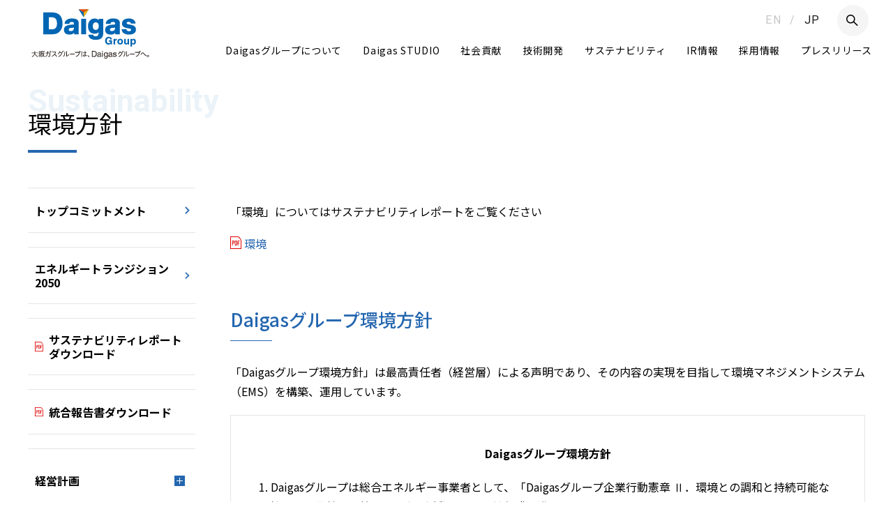

--- FILE ---
content_type: text/html
request_url: https://www.daigasgroup.com/sustainability/environmental_policy.html
body_size: 30826
content:
<!doctype html>
<html lang="ja">
<head>
    <meta charset="UTF-8">
    <meta name="keywords" content="Daigasグループ,Daigas,大阪ガス,ガス">
    <meta name="description" content="Daigasグループ公式ホームページ。大阪ガスグループは、Daigasグループへ。Daigasグループの取り組み、企業情報、グループ企業理念、IR情報などをご紹介しています。" />
    <meta name="viewport" content="width=device-width, initial-scale=1, minimum-scale=1.0, maximum-scale=10.0, user-scalable=yes">
    <meta http-equiv="X-UA-Compatible" content="IE=edge">
    <meta property="og:url" content="https://www.daigasgroup.com" />
    <meta property="og:title" content="Daigasグループ" />
    <meta property="og:type" content="website">
    <meta property="og:description" content="Daigasグループ公式ホームページ。大阪ガスグループは、Daigasグループへ。Daigasグループの取り組み、企業情報、グループ企業理念、IR情報などをご紹介しています。" />
    <meta property="og:image" content="https://www.daigasgroup.com/files/img/ogp.jpg" />
    <meta property="og:site_name" content="Daigasグループ" />
    <meta property="og:locale" content="ja_JP" />
    <meta name="twitter:card" content="summary_large_image">
    <title>環境方針 | Daigasグループのサステナビリティ | Daigasグループ</title>
    <link rel="icon" href="https://www.daigasgroup.com/files/img/common/favicon.ico">
<link rel="apple-touch-icon" sizes="180x180" href="/files/img/common/apple-touch-icon.png">
<link rel="icon" type="image/png" href="/files/img/common/android-chrome-256x256.png">

<link rel="stylesheet" type="text/css" href="/files/css/fonts.css" media="all">
<link rel="stylesheet" type="text/css" href="/files/css/style.css" media="all">


    <!-- Google Tag Manager -->
<script>(function(w,d,s,l,i){w[l]=w[l]||[];w[l].push({'gtm.start':
new Date().getTime(),event:'gtm.js'});var f=d.getElementsByTagName(s)[0],
j=d.createElement(s),dl=l!='dataLayer'?'&l='+l:'';j.async=true;j.src=
'https://www.googletagmanager.com/gtm.js?id='+i+dl;f.parentNode.insertBefore(j,f);
})(window,document,'script','dataLayer','GTM-MVHDMLR');</script>
<!-- End Google Tag Manager -->

<!-- クロスドメイン用Google Tag Manager -->
<script>(function(w,d,s,l,i){w[l]=w[l]||[];w[l].push({'gtm.start':
new Date().getTime(),event:'gtm.js'});var f=d.getElementsByTagName(s)[0],
j=d.createElement(s),dl=l!='dataLayer'?'&l='+l:'';j.async=true;j.src=
'https://www.googletagmanager.com/gtm.js?id='+i+dl;f.parentNode.insertBefore(j,f);
})(window,document,'script','dataLayer','GTM-KW6272X');</script>
<!-- End クロスドメイン用Google Tag Manager -->

    <link rel="stylesheet" type="text/css" href="/files/css/csr_common.css" media="all">
</head>

<body class="preload">
    <!-- Google Tag Manager (noscript) -->
<noscript><iframe src="https://www.googletagmanager.com/ns.html?id=GTM-MVHDMLR"
height="0" width="0" style="display:none;visibility:hidden"></iframe></noscript>
<!-- End Google Tag Manager (noscript) -->
    <div id="loading">
	<div class="loadingCover">
			<div id="loading_barWrap">
					<div id="loading_bar"></div>
			</div>
			<div class="loadingBox">
					<figure> <img src="/files/img/common/logo_underTxt.svg" alt="Daigas Group 大阪ガスグループは、Daigasグループへ。"> </figure>
			</div>
	</div>
</div>
<header class="header">
	<div class="headerInner">
		<h1><a href="/" id="link_header_01"><img src="/files/img/common/logo_v2.svg" alt="Daigas Group 大阪ガスグループは、Daigasグループへ。"></a></h1>
			<div class="headerBox">
					<div class="headerBoxTop">
							<ul class="headerBoxTopLang">
								<li><a href="/en/">EN</a></li>
								<li>/</li>
								<li class="active"><a href="/">JP</a></li>
							</ul>
							<div class="headerBoxTopSearch"> <span class="searchBtn"><span class="icon-ico_search"></span></span></div>
							<div class="searchBox">
									<form name="SS_searchForm" id="SS_searchForm" action="https://search.web.osakagas.co.jp/search" method="get" enctype="application/x-www-form-urlencoded"><input type="hidden" name="site" value="EVNVO2AG"><input type="hidden" name="charset" value="UTF-8"><input type="hidden" name="design" value="11"><input type="text" name="query" value="" id="SS_searchQuery" placeholder="キーワード入力" maxlength="100"><input type="submit" name="submit" value="検索" id="SS_searchSubmit"><span class="searchCloseBtn" id="SS_searchSubmit">×</span></form>
							</div>
							<div class="navButton btnTrigger"><span></span><span></span><span></span></div>
					</div>
					<div class="headerBoxBottom">
						<div class="navBox">
							<nav class="nav">
								<ul class="headerBoxTopLang">
									<li><a href="/en/">EN</a></li>
									<li>/</li>
									<li class="active"><a href="/">JP</a></li>
								</ul>
								<ul class="gnav">
									<li class="gnavBtn hasSub gnavPc"> <a href="/about/" id="link_header_04">Daigasグループについて</a>
										<div class="navSub">
											<div class="navSubInner">
												<p class="navSubLinkL"><a href="/about/" id="link_header_05">Daigasグループについて<span class="icon-ico_arrow"></span></a></p>
												<div class="navSubBox">
													<div class="navSubBoxImg">
														<figure><img src="/files/img/common/img_navSub_01n.jpg" alt="Daigasグループについて"></figure>
													</div>
													<div class="navSubBoxList">
														<ul>
															<li><a href="/about/philosophy/" id="link_header_06">グループ企業理念</a></li>
															<li><a href="/about/message/" id="link_header_07">ごあいさつ</a></li>
															<li><a href="/about/businesses/" id="link_header_08">事業内容</a></li>
															<li><a href="/about/numbers/" id="link_header_09">数字で見るDaigasグループ</a></li>
															<li><a href="/about/history/" id="link_header_10">沿革</a></li>
															<li><a href="/about/chart/" id="link_header_12">Daigasグループ経営体制</a></li>
															<li><a href="/about/group/" id="link_header_11">Daigasグループ会社一覧</a></li>
															<li><a href="/cnv/index.html" id="link_header_18">カーボンニュートラルへの挑戦</a></li>
															<li><a href="/cnv/lp/index.html" id="link_header_19">『e-メタン』プロモーションサイト</a></li>
															<li><a href="/120thspecialsite/" id="link_header_21">Daigasグループ創業120周年記念サイト</a></li>
														</ul>
													</div>
												</div>
											</div>
										</div>
									</li>
									<li class="gnavBtn hasSub gnavSp">
										<p class="accHeader">Daigasグループについて</p>
										<div class="accCont">
											<ul>
												<li><a href="/about/" id="link_sp_header_05">Daigasグループについて TOP</a></li>
												<li><a href="/about/philosophy/" id="link_sp_header_06">グループ企業理念</a></li>
												<li><a href="/about/message/" id="link_sp_header_07">ごあいさつ</a></li>
												<li><a href="/about/businesses/" id="link_sp_header_08">事業内容</a></li>
												<li><a href="/about/numbers/" id="link_sp_header_09">数字で見るDaigasグループ</a></li>
												<li><a href="/about/history/" id="link_sp_header_10">沿革</a></li>
												<li><a href="/about/chart/" id="link_sp_header_12">Daigasグループ経営体制</a></li>
												<li><a href="/about/group/" id="link_sp_header_11">Daigasグループ会社一覧</a></li>
												<li><a href="/cnv/index.html" id="link_sp_header_18">カーボンニュートラルへの挑戦</a></li>
												<li><a href="/cnv/lp/index.html" id="link_header_19">『e-メタン』プロモーションサイト</a></li>
												<li><a href="/120thspecialsite/" id="link_sp_header_21">Daigasグループ創業120周年記念サイト</a></li>
											</ul>
										</div>
									</li>
									<li class="gnavBtn"><a href="/studio/" id="link_header_21">Daigas STUDIO</a></li>
									<li class="gnavBtn"><a href="/so/" id="link_header_12">社会貢献</a></li>
									<li class="gnavBtn"><a href="/rd/" id="link_header_13">技術開発</a></li>
									<li class="gnavBtn"><a href="/sustainability/" id="link_header_14">サステナビリティ</a> </li>
									<li class="gnavBtn"> <a href="/ir/" id="link_header_15">IR情報</a> </li>
									<li class="gnavBtn"> <a href="/recruit/"id="link_header_17">採用情報</a></li>
									<li class="gnavBtn"> <a href="/press/" id="link_header_16">プレスリリース</a> </li>
								</ul>
								<div class="navBoxLinkSp">
									<p class="navBoxLinkL"><a href="https://www.osakagas.co.jp/" target="_blank" id="link_sp_header_17"><img src="/files/img/common/logo_osakagas.svg" alt="大阪ガス"><span class="icon-ico_target"></span></a></p>
									<ul>
										<li><a href="https://www.facebook.com/DaigasGroup" target="_blank" id="link_sp_header_18"><img src="/files/img/common/ico_footer_fb.svg" alt="Facebook"></a></li>
										<li><a href="https://x.com/DaigasGroup" target="_blank" id="link_sp_header_19"><img src="/files/img/common/ico_footer_x.svg" alt="X"></a></li>
										<li><a href="https://www.instagram.com/daigasgroup/" target="_blank" id="link_sp_header_22"><img src="/files/img/common/ico_footer_ig.svg" alt="Instagram"></a></li>
										<li><a href="https://www.youtube.com/c/DaigasGroup" target="_blank" id="link_sp_header_20"><img src="/files/img/common/ico_footer_yt.svg" alt="Youtube"></a></li>
									</ul>
									<p class="navBoxLinkM"><a href="https://www.osakagas.co.jp/social_media/index.html" target="_blank" id="link_sp_header_21"><span class="navBoxLinkMTxt">ソーシャルメディア一覧</span><span class="navBoxLinkMIco icon-ico_target"></span></a></p>
								</div>
								<p class="btnClose"><img src="/files/img/common/ico_close.svg">閉じる</p>
							</nav>
						</div>
				</div>
		</div>
	</div>
</header> <span class="navOv"></span>


    <main>
        <div class="csrWrapper">
            <section class="csrPageTitle">
                <h1>環境方針</h1>
            </section>

            <div class="csrContents">
                <div class="csrMain">
					
					<section id="1">
                        <div class="csrText">
                            <p>
                               「環境」についてはサステナビリティレポートをご覧ください
                            </p>
                        </div>
						<div class="csrTextLink">
                            <p><a href="/files/data/sustainability/reportpolicy/sustainability_report/report2025_environmental.pdf" target="_blank">環境</a></p>
                        </div>
                    </section>

                    <section id="3">
                        <div class="csrTitleH2">
                            <h2>Daigasグループ環境方針</h2>
                        </div>

                        <div class="csrText">
                            <p>「Daigasグループ環境方針」は最高責任者（経営層）による声明であり、その内容の実現を目指して環境マネジメントシステム（EMS）を構築、運用しています。</p>
                        </div>

                        <div class="csrBorderBox">
                            <div class="csrText">
                                <p class="alignCenter fontBold">
                                    Daigasグループ環境方針
                                </p>
                            </div>

                            <div class="csrText">
                                <p class="indent10">1. Daigasグループは総合エネルギー事業者として、「Daigasグループ企業行動憲章 Ⅱ．環境との調和と持続可能な社会への貢献」に基づき、事業活動の中で環境保護を進める。</p>
                            </div>

                            <div class="csrBorderBox">
                                <div class="csrText">
                                    <p class="fontBold">Daigasグループ企業行動憲章Ⅱ．環境との調和と持続可能な社会への貢献</p>
                                    <p>地域および地球規模の環境保全は、エネルギービジネスを中心に事業展開するDaigasグループにとって極めて重要な使命です。我々のあらゆる活動が環境と深く関わっていることを認識し、気候変動をはじめとする環境問題に対応し、革新的な技術の開発と普及を推進し、エネルギーや原材料等の資源の高度利用に取り組みます。</p>
                                </div>
                            </div>

                            <div class="csrText">
                                <p class="indent10">2. Daigasグループの事業活動が環境に与える影響を理解し、各社の環境マネジメントシステムの要求事項に沿って設定した環境目標の達成に努めることで、環境マネジメントの継続的改善を図るとともに、環境パフォーマンスを向上させる。</p>
                            </div>

                            <div class="csrText">
                                <p class="indent10">3. 以下に定める環境行動に継続して取り組み、環境負荷の一層の低減、汚染の予防、生物多様性の保全、プラスチック資源や水資源等の適正な利用を含む環境保護への対応を図る。</p>
                            </div>

                            <div class="csrBorderBox">
                                <div class="csrText">
                                    <p class="indent13">
                                        <span class="fontBold">Ⅰ.Daigasグループの事業活動における<br class="spShow">環境負荷の軽減</span><br>
                                        Daigasグループの事業活動が環境に与えている負荷を軽減する。そのために、環境マネジメントの強化を図り、グループ各社での省資源、省エネルギーを推進する。
                                    </p>
                                </div>

                                <div class="csrText">
                                    <p class="indent13">
                                        <span class="fontBold">Ⅱ.Daigasグループの製品・サービスによる<br class="spShow">環境負荷軽減への貢献</span><br>
                                        Daigasグループは、環境にやさしい天然ガスをはじめ環境負荷軽減に寄与する製品・サービスを提供し、お客さまとともに環境負荷の軽減に努める。そのために、より環境保全に貢献する技術・システムの開発・普及を図るとともに資源の再利用を促進する。
                                    </p>
                                </div>

                                <div class="csrText">
                                    <p class="indent13">
                                        <span class="fontBold">Ⅲ.地域および国内外における環境改善への<br class="spShow">貢献</span><br>
                                        Daigasグループが事業活動を営む地域および国内外における環境改善に取り組む。
                                    </p>
                                </div>
                            </div>

                            <div class="csrText">
                                <p class="indent10">4. 環境に関する法的要求事項および同意するその他の要求事項を順守する。<br>この環境方針は、Daigasグループの環境マネジメントシステムの運用に係わる全ての者に周知し、社外に公表する。</p>
                            </div>
                            <div class="csrText">
                                <p class="alignRight">
                                    2007年2月1日制定<br>2024年4月1日最終改定<br>大阪ガス株式会社<br>代表取締役社長
								</p>
                            </div>
                        </div>
                    </section>
					
                </div>

                ﻿<div class="csrSideNav">
	<a href="/sustainability/commitment.html">トップコミットメント</a>
	<a href="/sustainability/valuecreation/carbon_neutral_vision.html">エネルギートランジション2050</a>
	<a href="/files/data/sustainability/reportpolicy/sustainability_report/report2025_all_interactive.pdf" target="_blank">サステナビリティレポート <br class="pcShow">ダウンロード</a>
	<a href="/files/data/sustainability/reportpolicy/integrated_report/report2025_all_interactive.pdf" target="_blank">統合報告書ダウンロード</a>
	<dl class="csrSideNavAccordion">
		<dt>経営計画</dt>
		<dd><a href="/ir/library/management-plan/#long_term">経営計画資料</a>
			<a href="/sustainability/valuecreation/vision.html">長期経営ビジョン2030/<br class="pcShow">中期経営計画2026</a>
		</dd>
	</dl>
	<dl class="csrSideNavAccordion">
		<dt>Daigasグループの価値観</dt>
		<dd><a href="/sustainability/management/corporate_principles.html">Daigasグループの価値観</a>
			<a href="/about/philosophy/">企業理念</a> <a href="/sustainability/management/principle.html">企業行動憲章</a>
			<a href="/sustainability/management/code.html">企業行動基準</a>
			<a href="/sustainability/management/sengen.html">私たちの宣言</a> <a href="/sustainability/management/corporate_principles.html#4">各方針</a>
		</dd>
	</dl>
	<dl class="csrSideNavAccordion">
		<dt>サステナビリティ<br class="pcShow">マネジメント</dt>
		<dd>
			<a href="/files/data/sustainability/reportpolicy/sustainability_report/report2025_16.pdf" target="_blank">推進体制 </a>
			<a href="/sustainability/management/materiality/">マテリアリティ</a>
			<a href="/files/data/sustainability/reportpolicy/sustainability_report/report2025_23-25.pdf" target="_blank">ステークホルダー<br class="pcShow">エンゲージメント</a>
			<a href="/sustainability/management/anniversary/">価値共創の歩み</a>
			<a href="/files/data/sustainability/reportpolicy/integrated_report/report2025_20.pdf" target="_blank">価値創造プロセス</a>
		</dd>
	</dl>
	<dl class="csrSideNavAccordion">
		<dt>E：環境</dt>
		<dd><a href="/files/data/sustainability/reportpolicy/sustainability_report/report2025_environmental.pdf" target="_blank">E：環境</a>
			<a href="/files/data/sustainability/reportpolicy/sustainability_report/report2025_31-36.pdf" target="_blank">環境マネジメント</a>
			<a href="/sustainability/environmental_policy.html">Daigasグループ環境方針</a>
			<a href="/sustainability/environment/environmental_accounting.html">（参考情報）環境会計の<br class="pcShow">集計方法について</a>
			<a href="/files/data/sustainability/reportpolicy/sustainability_report/report2025_33-34.pdf" target="_blank">バリューチェーンにおける<br class="pcShow">環境影響</a>
			<a href="/files/data/sustainability/reportpolicy/sustainability_report/report2025_37.pdf" target="_blank">環境目標</a>
			<a href="/files/data/sustainability/reportpolicy/sustainability_report/report2025_38-48.pdf" target="_blank">気候変動対策</a>
			<a href="/sustainability/environment/methodology.html">（参考情報）CO2排出量<br class="pcShow">削減効果の評価</a>
			<a href="/files/data/sustainability/reportpolicy/sustainability_report/report2025_49-51.pdf" target="_blank">TCFD提言に基づく情報開示 <br class="pcShow">-リスクと機会の認識と対応-</a>
			<a href="/files/data/sustainability/reportpolicy/sustainability_report/report2025_52-54.pdf" target="_blank">資源循環社会への貢献</a>
			<a href="/sustainability/environment/resource.html">（参考情報）<br class="pcShow">資源循環に関するデータ推移</a>
			<a href="/sustainability/environment/risk.html">（参考情報）土壌・地下水の<br class="pcShow">保全 調査結果公表リスト</a> 
      <a href="/files/data/sustainability/reportpolicy/sustainability_report/report2025_55-62.pdf" target="_blank">生物多様性</a>
			<a href="/sustainability/biodiversity_policy.html">Daigasグループ生物多様性方針</a>
			<a href="/files/data/sustainability/reportpolicy/sustainability_report/report2025_63-68.pdf" target="_blank">環境技術開発</a>
		</dd>
	</dl>
	<dl class="csrSideNavAccordion">
		<dt>S：社会</dt>
		<dd><a href="/files/data/sustainability/reportpolicy/sustainability_report/report2025_social.pdf" target="_blank">S：社会</a>
			<a href="/files/data/sustainability/reportpolicy/sustainability_report/report2025_70-76.pdf" target="_blank">イノベーション・マネジメント <br>DXによる事業変革/研究開発・知的財産/新規事業創出</a>
			<a href="/files/data/sustainability/reportpolicy/sustainability_report/report2025_79-80.pdf" target="_blank">人材マネジメント/人材戦略目標</a>
			<a href="/files/data/sustainability/reportpolicy/sustainability_report/report2025_81-83.pdf" target="_blank">人材育成</a>
			<a href="/files/data/sustainability/reportpolicy/sustainability_report/report2025_84-86.pdf" target="_blank">DE&amp;I<br class="pcShow">（ダイバーシティ・エクイティ＆インクルージョン）</a>
			<a href="/sustainability/management/diversity_policy.html">Daigasグループ<br class="pcShow">ダイバーシティ推進方針</a> 
      <a href="/files/data/sustainability/reportpolicy/sustainability_report/report2025_87-88.pdf" target="_blank">ワーク・ライフ・バランス</a>
			<a href="/files/data/sustainability/reportpolicy/sustainability_report/report2025_89-93.pdf" target="_blank">労働安全衛生</a>
			<a href="/sustainability/society/safety.html">Daigasグループの健康経営</a>
			<a href="/files/data/sustainability/reportpolicy/sustainability_report/report2025_94.pdf" target="_blank">従業員と会社の<br class="pcShow">コミュニケーション</a>
			<a href="/files/data/sustainability/reportpolicy/sustainability_report/report2025_95-101.pdf" target="_blank">人権<br>バリューチェーンを通じた人権の尊重/人権デュー・ディリジェンス/人権啓発活動</a>
			<a href="/files/data/sustainability/management/principle/human_rights_policy.pdf" target="_blank">Daigasグループ人権方針</a> 
      <a href="/files/data/sustainability/reportpolicy/sustainability_report/report2025_102-104.pdf" target="_blank">サプライチェーン・マネジメント</a>
			<a href="/about/purchase-standard.html">Daigasグループ調達方針</a>
			<a href="/sustainability/society/valuechain/influence.html">（参考情報）主なエネルギー<br class="pcShow">バリューチェーンが<br class="pcShow">社会に与える影響 </a>
			<a href="/files/data/sustainability/reportpolicy/sustainability_report/report2025_105-110.pdf" target="_blank">顧客の安全衛生</a>
			<a href="/files/data/sustainability/reportpolicy/sustainability_report/report2025_111-114.pdf" target="_blank">顧客満足</a> 
      <a href="/files/data/sustainability/reportpolicy/sustainability_report/report2025_115-121.pdf" target="_blank">コミュニティ <br class="pcShow">地域共創活動/公益財団活動</a>
		</dd>
	</dl>
	<dl class="csrSideNavAccordion">
		<dt>G：ガバナンス</dt>
		<dd><a href="/files/data/sustainability/reportpolicy/sustainability_report/report2025_governance.pdf" target="_blank">G：ガバナンス</a>
			<a href="/files/data/sustainability/reportpolicy/sustainability_report/report2025_123-137.pdf" target="_blank">コーポレート・ガバナンス</a>
			<a href="/sustainability/governance/message.html">社外取締役メッセージ</a>
			<a href="/files/data/sustainability/reportpolicy/sustainability_report/report2025_138-141.pdf" target="_blank">コンプライアンス</a>
			<a href="/sustainability/charter05/reporting.html">お取引先の方などからの<br class="pcShow">相談・報告</a>
			<a href="/files/data/sustainability/reportpolicy/sustainability_report/report2025_142.pdf" target="_blank">情報セキュリティ</a>
			<a href="/files/data/sustainability/reportpolicy/sustainability_report/report2025_143.pdf" target="_blank">個人情報保護</a>
		</dd>
	</dl>
	<a href="/sustainability/feature/backnumber/">持続可能な開発目標（SDGs）<br class="pcShow">への取り組み</a>
	<a href="/files/data/sustainability/reportpolicy/sustainability_report/report2025_27.pdf" target="_blank">社外からの評価</a>
	<a href="/files/data/sustainability/reportpolicy/sustainability_report/report2025_26.pdf" target="_blank">イニシアチブ参加</a>
	<dl class="csrSideNavAccordion">
		<dt>ESGデータ集</dt>
		<dd><a href="/sustainability/reportpolicy/review.html">第三者検証</a>
			<a href="/files/data/sustainability/reportpolicy/esgdata_e.pdf" target="_blank">環境パフォーマンスデータ</a>
			<a href="/files/data/sustainability/reportpolicy/esgdata_s.pdf" target="_blank">社会データ</a>
			<a href="/files/data/sustainability/reportpolicy/esgdata_g.pdf" target="_blank">ガバナンスデータ</a>
		</dd>
	</dl>
	<dl class="csrSideNavAccordion">
		<dt>ガイドライン対照表</dt>
		<dd><a href="/files/data/sustainability/reportpolicy/guidelines_gri.pdf" target="_blank">GRIスタンダード対照表</a>
			<a href="/files/data/sustainability/reportpolicy/guidelines_sasb.pdf" target="_blank">SASB対照表</a>
			<a href="/files/data/sustainability/reportpolicy/guidelines_env.pdf" target="_blank">環境報告ガイドライン対照表</a>
			<a href="/files/data/sustainability/reportpolicy/guidelines_tcfd.pdf" target="_blank">TCFD提言対照表</a>
		</dd>
	</dl>
	<a href="/sustainability/transition_bond.html">トランジションファイナンス</a>
	<a href="/sustainability/reportpolicy/policy.html">サステナビリティ<br class="pcShow">活動報告方針</a>
	<a href="/sustainability/reportpolicy/integrated_report.html">レポートダウンロード</a>
	<a href="https://www.osakagas.co.jp/ssl/form/csrenquete/index.html" target="_blank">アンケート</a>
	<a href="/sustainability/topic/">トピックスバックナンバー</a>
	<a href="/sustainability/sitemap/">サステナビリティ<br class="pcShow">サイトマップ</a>
</div>


            </div>
        </div>

        <div class="pagetop">
            <a href="#">
                <p><span class="icon-ico_arrow"></span></p>
            </a>
        </div>
    </main>

    <div class="topicPath">
        <div class="topicPathInner">
            <ul>
                <li><a href="/"><span class="icon-ico_home"></span><span class="topicPathLinkTxt">TOP</span></a></li>
                <li><a href="/sustainability/"><span class="topicPathLinkTxt">Daigasグループのサステナビリティ</span></a></li>
				<li class="topicPathTxtIcon"><span class="topicPathTxt topicPathIcon">E：環境</span></li>
                <li><span class="topicPathTxt">環境方針</span></li>
            </ul>
        </div>
    </div>

    <div id="csrTipsBox">
    <div></div>
    <p></p>
</div>
    <footer class="footer">

  <div class="footerInner">
    <div class="footerCont">
      <div class="footerContBox">
        <div class="footerContBoxNav"><h2><a href="/"><img src="/files/img/common/logo_noTxt.svg" alt="Daigas Group"></a></h2></div>

        <div class="footerContBoxLink">
          <ul>
            <li><a href="https://www.facebook.com/DaigasGroup" target="_blank" id="link_footer_14"><img src="/files/img/common/ico_footer_fb.svg" alt="Facebook"></a></li>
            <li><a href="https://x.com/DaigasGroup" target="_blank" id="link_footer_15"><img src="/files/img/common/ico_footer_x.svg" alt="X"></a></li>
			<li><a href="https://www.instagram.com/daigasgroup/" target="_blank" id="link_footer_17"><img src="/files/img/common/ico_footer_ig.svg" alt="Instagram"></a></li>
            <li><a href="https://www.youtube.com/c/DaigasGroup" target="_blank" id="link_footer_16"><img src="/files/img/common/ico_footer_yt.svg" alt="Youtube"></a></li>
          </ul>
          <p class="footerContBoxLinkM"><a href="https://www.osakagas.co.jp/social_media/index.html" target="_blank" id="link_footer_17"><span class="footerContBoxLinkMTxt">ソーシャルメディア一覧</span><span class="footerContBoxLinkMTxtIco icon-ico_target"></span></a></p>

          <p class="footerContBoxLinkL"><a href="https://www.osakagas.co.jp/" target="_blank" id="link_footer_13"><img src="/files/img/common/logo_osakagas.svg" alt="大阪ガス"><span class="icon-ico_target"></span></a></p>
        </div>

      </div>
    </div>
    <div class="footerBtm">
      <ul>
        <li><a href="https://www.osakagas.co.jp/info/privacy.html" target="_blank" id="link_footer_18"><span class="hasLine">プライバシーポリシー</span><span class="icon-ico_target"></span></a></li>
        <li><a href="/policy/" id="link_footer_19"><span class="hasLine">サイトポリシー</span></a></li>
        <li><a href="https://www.osakagas.co.jp/info/socialpolicy.html" target="_blank" id="link_footer_20"><span class="hasLine">ソーシャルメディアポリシー</span><span class="icon-ico_target"></span></a></li>
      </ul>
      <p class="copy">Copyright (c) OSAKA GAS CO.,LTD All Rights Reserved.</p>
    </div>
  </div>
</footer>



    <script src="https://ajax.googleapis.com/ajax/libs/jquery/3.6.0/jquery.min.js"></script>
<script src="https://cdnjs.cloudflare.com/ajax/libs/stickyfill/2.1.0/stickyfill.min.js"></script>
<script src="https://cdnjs.cloudflare.com/ajax/libs/object-fit-images/3.2.4/ofi.js"></script>
    <script src="/files/js/common.js"></script>
    <script src="/files/js/csr_common.js"></script>

    <script src="//pro.syncsearch.jp/common/js/sync_suggest.js"></script>
    <script type="text/javascript">
        SYNCSEARCH_SITE = "EVNVO2AG";
        SYNCSEARCH_GROUP = "0";
        SYNCSEARCH_GROUP1 = "0";
        SYNCSEARCH_GROUP2 = "0";
    </script>
</body>
</html>

--- FILE ---
content_type: text/css
request_url: https://www.daigasgroup.com/files/css/fonts.css
body_size: 1048
content:
@font-face {
  font-family: 'ico';
  src:  url('fonts/ico.eot?se98dc');
  src:  url('fonts/ico.eot?se98dc#iefix') format('embedded-opentype'),
    url('fonts/ico.ttf?se98dc') format('truetype'),
    url('fonts/ico.woff?se98dc') format('woff'),
    url('fonts/ico.svg?se98dc#ico') format('svg');
  font-weight: normal;
  font-style: normal;
  font-display: block;
}

[class^="icon-"], [class*=" icon-"] {
  /* use !important to prevent issues with browser extensions that change fonts */
  font-family: 'ico' !important;
  speak: never;
  font-style: normal;
  font-weight: normal;
  font-variant: normal;
  text-transform: none;
  line-height: 1;

  /* Better Font Rendering =========== */
  -webkit-font-smoothing: antialiased;
  -moz-osx-font-smoothing: grayscale;
}

.icon-ico_download:before {
  content: "\e908";
}
.icon-ico_target_01:before {
  content: "\e907";
}
.icon-ico_home:before {
  content: "\e905";
}
.icon-ico_arrow_double:before {
  content: "\e906";
}
.icon-ico_target:before {
  content: "\e901";
}
.icon-ico_search:before {
  content: "\e902";
}
.icon-ico_arrow:before {
  content: "\e900";
}
.icon-ico_slider_arrow_left:before {
  content: "\e903";
}
.icon-ico_slider_arrow_right:before {
  content: "\e904";
}


--- FILE ---
content_type: text/css
request_url: https://www.daigasgroup.com/files/css/style.css
body_size: 49493
content:
@import url("https://fonts.googleapis.com/css2?family=Noto+Sans+JP:wght@300;400;500;700&display=swap");
@import url("https://fonts.googleapis.com/css2?family=Roboto:wght@300;400;500;700&display=swap");
html, body, div, span, applet, object, iframe, h1, h2, h3, h4, h5, h6, p, blockquote, pre, a, abbr, acronym, address, big, cite, code, del, dfn, em, img, ins, kbd, q, s, samp, small, strike, strong, sub, sup, tt, var, b, u, i, center, dl, dt, dd, ol, ul, li, fieldset, form, label, legend, table, caption, tbody, tfoot, thead, tr, th, td, article, aside, canvas, details, embed, figure, figcaption, footer, header, hgroup, menu, nav, output, ruby, section, summary, time, mark, audio, video {
    margin: 0;
    padding: 0;
    border: 0;
    font-size: 100%;
    font: inherit;
    vertical-align: baseline
}

article, aside, details, figcaption, figure, main, footer, header, hgroup, menu, nav, section {
    display: block
}

ol, ul {
    list-style: none
}

blockquote, q {
    quotes: none
}

blockquote::before, blockquote::after, q::before, q::after {
    content: '';
    content: none
}

table {
    border-collapse: collapse;
    border-spacing: 0
}

img {
    vertical-align: bottom
}

* {
    -webkit-box-sizing: border-box;
    box-sizing: border-box
}

*::before, *::after {
    -webkit-box-sizing: border-box;
    box-sizing: border-box
}

html {
    font-size: 14px;
    -webkit-font-smoothing: antialiased;
    -webkit-tap-highlight-color: transparent
}

input[type="text"] {
    padding: 0;
    border: none;
    border-radius: 0;
    outline: none;
    background: none
}

textarea {
    -webkit-appearance: none;
    -moz-appearance: none;
    appearance: none;
    resize: none;
    padding: 0;
    border: 0;
    outline: none;
    background: transparent
}

select {
    border: none;
    outline: none
}

html, body {
    font-size: 62.5%
}

body {
    font-family: YakuHanJP, "Noto Sans JP", sans-serif;
    width: 100%;
    -webkit-text-size-adjust: 100%;
    font-size: 16px;
    font-size: 1.6rem;
    line-height: 2;
    letter-spacing: .1em
}

body.menuOpen {
    overflow: hidden
}

.iconPdfR {
    padding-right: 22px;
    background-image: url(/files/img/common/icon_pdf.png);
    background-position: right 50%;
    background-repeat: no-repeat;
    background-size: 16px;
}

@media screen and (min-width: 1025px) {
    /*body.top {
    background: url(/files/img/common/bg_common.svg) no-repeat center right fixed;
    background-size: 416px 496px
  }*/
}

a {
    text-decoration: none;
    color: #000
}

.preload * {
    -webkit-transition: none !important;
    -moz-transition: none !important;
    -ms-transition: none !important;
    -o-transition: none !important;
    transition: none !important
}

main {
    position: relative;
    font-size: 1.5rem
}

@media screen and (min-width: 769px) {
    main {
        font-size: 1.6rem
    }
}

main:after {
    content: ".";
    display: block;
    height: 0;
    font-size: 0;
    clear: both;
    visibility: hidden
}

.pc {
    display: none !important
}

@media screen and (min-width: 1025px) {
    .pc {
        display: block !important
    }
}

@media screen and (min-width: 1025px) {
    .sp {
        display: none !important
    }
}

@media screen and (min-width: 769px) {
    .brSp {
        display: none
    }
}
.co2 {
  font-size: 50%;
}

*:focus {
    outline: none
}

.pagetop {
    z-index: 100;
    opacity: 0;
    right: 15px;
    transition: opacity .3s
}

.pagetop a {
    display: block;
    width: 56px;
    height: 56px;
    border-radius: 50%;
    background: #E5E5E5;
    display: flex;
    justify-content: center;
    align-items: center;
    transition: all .3s
}

.pagetop a span {
    display: block;
    transform: rotate(-90deg);
    font-size: 10px;
    color: #fff
}

@media screen and (min-width: 1025px) {
    .pagetop a {
        width: 80px;
        height: 80px
    }
    .pagetop a:hover {
        background: #2466AF
    }
}

.pagetop.active {
    opacity: 1
}

#loading {
    background: #fff;
    width: 100%;
    height: 100%;
    position: fixed;
    top: 0;
    left: 0;
    z-index: 99999;
    display: flex;
    justify-content: center;
    align-items: center;
    pointer-events: none;
    transition: all .5s 1s;
    transform-origin: center top
}

#loading img {
    transition: all .3s .5s
}

#loading .loadingCover {
    transition: all .3s .5s
}

#loading #loading_barWrap {
    transition: all .3s .5s
}

#loading.completion {
    transform: scale(1, 0)
}

#loading.completion img {
    opacity: 0;
    transform: translateY(20px)
}

#loading.completion .loadingCover {
    opacity: 0
}

#loading.completion #loading_barWrap {
    opacity: 0
}

.loadingBox {
    width: 200px
}

.loadingBox img {
    width: 100%;
    position: relative;
    z-index: 100
}

#loading_barWrap {
    width: 200px;
    height: 1px;
    position: fixed;
    bottom: 35%;
    left: 50%;
    margin: auto;
    background: #f1f1f1;
    transform: translate(-50%, -50%)
}

@media screen and (min-width: 769px) {
    .loadingBox {
        width: 400px
    }
    .loadingBox img {
        width: 100%;
        position: relative;
        z-index: 100
    }
    #loading_barWrap {
        width: 200px
    }
}

#loading_bar {
    width: 0;
    height: 1px;
    background: #2466AF;
    transition-duration: 1s
}

.arrowIcon {
    display: flex;
    justify-content: center;
    align-items: center;
    width: 35px;
    height: 35px;
    border: 1px solid #fff;
    border-radius: 50%;
    color: #fff;
    margin-left: auto;
}

@media screen and (min-width: 769px) {
    .arrowIcon {
        width: 46px;
        height: 46px
    }
}

.arrowIcon span {
    font-size: 10px;
    color: #fff !important
}

.topicPath {
    display: none;
    border-top: 1px solid #E5E5E5;
    border-bottom: 1px solid #E5E5E5;
    padding: 0 10px
}

@media screen and (min-width: 1025px) {
    .topicPath {
        display: block
    }
}

.topicPath .topicPathInner {
    width: 100%;
    max-width: 1000px;
    margin: 0 auto
}

.topicPath .topicPathInner ul {
    padding: 15px 0;
    display: flex;
    justify-content: flex-start;
    flex-wrap: wrap;
    align-items: center
}

.topicPath .topicPathInner ul li {
    font-size: 1.4rem;
    margin-right: 15px;
    width: 100%
}

@media screen and (min-width: 769px) {
    .topicPath .topicPathInner ul li {
        width: auto
    }
}

.topicPath .topicPathInner ul li a {
    display: flex;
    justify-content: flex-start;
    align-items: center;
    font-size: 1.4rem;
    font-weight: 300;
    position: relative;
    padding: 10px 25px 10px 0
}

@media screen and (min-width: 769px) {
    .topicPath .topicPathInner ul li a {
        padding: 15px 25px 15px 0
    }
}

.topicPath .topicPathInner ul li a .icon-ico_home {
    color: #2466AF;
    font-size: 13px;
    margin-right: 5px
}

.topicPath .topicPathInner ul li a .topicPathLinkTxt {
    text-decoration: underline
}

.topicPath .topicPathInner ul li a:after {
    content: ">";
    position: absolute;
    right: 0;
    top: 50%;
    transform: translateY(-50%);
    font-size: 1.4rem;
    font-weight: 300;
    opacity: .34
}

.topicPath .topicPathInner ul li a:hover .topicPathLinkTxt {
    text-decoration: none
}

.topicPath .topicPathInner ul li .topicPathTxt {
    display: inline-block;
    padding: 10px 25px 10px 0
}

@media screen and (min-width: 769px) {
    .topicPath .topicPathInner ul li .topicPathTxt {
        padding: 15px 25px 15px 0
    }
}

.cf:after {
    content: ".";
    display: block;
    height: 0;
    font-size: 0;
    clear: both;
    visibility: hidden
}

.cf {
    display: inline-block
}

* html .cf {
    height: 1%
}

.cf {
    display: block
}

.header {
    background: #fff;
    width: 100%;
    height: 80px;
    position: fixed;
    top: 0;
    z-index: 200
}

@media screen and (min-width: 1200px){
    .header {
        height: 96px
    }
}

.header .headerInner {
    height: 100%;
    display: flex;
    justify-content: flex-end;
    align-items: center;
    position: relative
}

.header .headerInner h1, .header .headerInner .logo {
    position: absolute;
    top: 0;
    left: 0;
    height: 80px;
    display: flex;
    align-items: center;
    margin-left: 25px
}

@media screen and (min-width: 1200px){
    .header .headerInner h1, .header .headerInner .logo {
        height: 96px;
        margin-left: 43px
    }
}

.header .headerInner h1 img, .header .headerInner .logo img {
    height: 55px
}

@media screen and (min-width: 769px) {
    .header .headerInner h1 img, .header .headerInner .logo img {
        height: 57px
    }
}

@media screen and (min-width: 1200px){
    .header .headerInner h1 img, .header .headerInner .logo img {
        height: 74px
    }
}

.header .headerInner h1 a, .header .headerInner .logo a {
    display: block;
    height: 100%;
    display: flex;
    justify-content: center;
    align-items: center;
    transition: all .2s
}

@media screen and (min-width: 1200px){
    .header .headerInner h1 a:hover, .header .headerInner .logo a:hover {
        opacity: .7
    }
}

.header .headerInner .headerBox {
    width: 100%
}

@media screen and (min-width: 1200px){
    .header .headerInner .headerBox {
        width: auto
    }
}

.header .headerInner .headerBox .headerBoxTop {
    padding-right: 15px;
    height: 80px;
    display: flex;
    justify-content: flex-end;
    align-items: center
}

@media screen and (min-width: 1200px){
    .header .headerInner .headerBox .headerBoxTop {
        padding-top: 10px;
        padding-right: 35px;
        height: 48px
    }
}

.header .headerInner .headerBox .headerBoxTop .headerBoxTopLang {
    display: flex;
    justify-content: flex-end;
    align-items: center;
    margin-right: 12px
}

.header .headerInner .headerBox .headerBoxTop .headerBoxTopLang li {
    font-family: "Roboto", sans-serif;
    color: #191919;
    opacity: .24;
    font-size: 1.2rem
}

@media screen and (min-width: 769px) {
    .header .headerInner .headerBox .headerBoxTop .headerBoxTopLang li {
        font-size: 1.6rem
    }
}

.header .headerInner .headerBox .headerBoxTop .headerBoxTopLang li.active {
    opacity: 1
}

.header .headerInner .headerBox .headerBoxTop .headerBoxTopLang li a {
    padding: 7px
}

@media screen and (min-width: 769px) {
    .header .headerInner .headerBox .headerBoxTop .headerBoxTopLang li a {
        padding: 12px
    }
}

.header .headerInner .headerBox .headerBoxTop .headerBoxTopLang a {
    color: #191919
}

.header .headerInner .headerBox .headerBoxTop .headerBoxTopSearch {
    position: relative
}

.header .headerInner .headerBox .headerBoxTop .headerBoxTopSearch .searchBtn {
    position: relative;
    background: #F5F5F5;
    border-radius: 50%;
    display: block;
    width: 57px;
    height: 57px;
    display: flex;
    justify-content: center;
    align-items: center
}

@media screen and (min-width: 1200px){
    .header .headerInner .headerBox .headerBoxTop .headerBoxTopSearch .searchBtn {
        width: 45px;
        height: 45px
    }
}

.header .headerInner .headerBox .headerBoxTop .headerBoxTopSearch .searchBtn:before {
    content: url(/files/img/common/img_triangles_blu.svg);
    width: 14px;
    height: 12px;
    position: absolute;
    top: 46px;
    left: 50%;
    transform: translate(-50%, 10px);
    opacity: 0;
    transition: all .2s
}

.header .headerInner .headerBox .headerBoxTop .headerBoxTopSearch .searchBtn.active:before {
    transform: translate(-50%, 0);
    opacity: 1
}

.header .headerInner .headerBox .headerBoxTop .searchBox {
    /* height: 123px; */
    width: 100vw;
    max-width: 495px;
    background: #ebf3f9;
    position: absolute;
    top: 80px;
    right: 0;
    opacity: 0;
    z-index: 80;
    transition: all .2s;
    pointer-events: none;
    transform: translateY(10px);
    /* display: flex; */
    justify-content: space-between;
    align-items: center;
    padding: 2px;
    color: #fff
}

@media screen and (min-width: 1200px){
    .header .headerInner .headerBox .headerBoxTop .searchBox {
        top: 70px
    }
}

.header .headerInner .headerBox .headerBoxTop .searchBox.active {
    opacity: 1;
    pointer-events: all;
    transform: translateY(0)
}

.header .headerInner .headerBox .headerBoxTop .searchBox form {
    padding: 0.5em;
    display: flex;
    justify-content: space-between;
    align-items: center;
    background: #fff;
}

@media screen and (min-width: 1200px){
    .header .headerInner .headerBox .headerBoxTop .searchBox form {
        width: 100%
    }
}

.header .headerInner .headerBox .headerBoxTop .searchBox input[type="text"], .header .headerInner .headerBox .headerBoxTop .searchBox input[type="submit"] {
    padding: 0;
    border: none;
    border-radius: 0;
    outline: none;
    background: none
}

.header .headerInner .headerBox .headerBoxTop .searchBox input[type="text"] {
    font-size: 1.8rem;
    color: #000;
    width: 90%
}
.header .headerInner .headerBox .headerBoxTop .searchBox input[type="text"]::placeholder{
  color: #bbb;
}

.header .headerInner .headerBox .headerBoxTop .searchBox input[type="submit"] {
    cursor: pointer;
    font-size: 1.8rem;
    color: #000;
    padding: 0 25px
}

@media screen and (min-width: 1200px){
    .header .headerInner .headerBox .headerBoxTop .searchBox input[type="submit"] {
        padding: 0 40px
    }
}


.searchCloseBtn {
	padding:0 5px;
	border:solid 1px #ddd;
	background:#eee;
	color:#333;
	cursor: hand;
	cursor:pointer;
}

.header .headerInner .headerBox .headerBoxBottom {
    height: auto
}

@media screen and (min-width: 1200px){
    .header .headerInner .headerBox .headerBoxBottom {
        height: 48px
    }
}

.header .headerInner .headerBox .headerBoxBottom .navBox {
    padding: 30px 20px;
    opacity: 0;
    pointer-events: none;
    transition: all .2s;
    position: fixed;
    width: 100%;
    height: 100vh;
    top: 0;
    background: #fff;
    display: flex;
    justify-content: center;
    overflow-y: scroll;
    z-index: 100
}

@media screen and (min-width: 1200px){
    .header .headerInner .headerBox .headerBoxBottom .navBox {
        padding: 50px 20px;
        transition: none;
        padding: 0;
        position: static;
        opacity: 1;
        pointer-events: all;
        width: auto;
        height: auto;
        background: none;
        overflow-y: inherit
    }
}

.header .headerInner .headerBox .headerBoxBottom .navBox.open {
    opacity: 1;
    pointer-events: all
}

@media screen and (min-width: 1200px){
    .header .headerInner .headerBox .headerBoxBottom .navBox.open {
        pointer-events: all
    }
}

.header .headerInner .headerBox .headerBoxBottom .navBox .nav .gnav {
    display: flex;
    justify-content: center;
    align-items: center;
    flex-wrap: wrap
}

@media screen and (min-width: 1200px){
    .header .headerInner .headerBox .headerBoxBottom .navBox .nav .gnav {
        display: flex;
        flex-wrap: nowrap
    }
}

.header .headerInner .headerBox .headerBoxBottom .navBox .nav .gnav .gnavBtn {
    width: 100%;
    margin-bottom: 25px
}

@media screen and (min-width: 1200px){
    .header .headerInner .headerBox .headerBoxBottom .navBox .nav .gnav .gnavBtn {
        width: auto;
        margin-bottom: 0
    }
}

.header .headerInner .headerBox .headerBoxBottom .navBox .nav .gnav .gnavBtn.gnavSp {
    display: block
}

.header .headerInner .headerBox .headerBoxBottom .navBox .nav .gnav .gnavBtn.gnavSp .accHeader {
    height: 40px;
    line-height: 40px;
    margin-bottom: 20px;
    position: relative;
    font-size: 1.8rem;
    font-weight: 400
}

.header .headerInner .headerBox .headerBoxBottom .navBox .nav .gnav .gnavBtn.gnavSp .accHeader:after {
    content: "";
    height: 1px;
    width: 16px;
    background: #000;
    position: absolute;
    right: 10px;
    top: 50%;
    transform: translateY(-1px);
    transition: all .2s
}

.header .headerInner .headerBox .headerBoxBottom .navBox .nav .gnav .gnavBtn.gnavSp .accHeader:before {
    content: "";
    height: 16px;
    width: 1px;
    background: #000;
    position: absolute;
    right: 18px;
    top: 50%;
    transform: translateY(-8px);
    transition: all .5s
}

.header .headerInner .headerBox .headerBoxBottom .navBox .nav .gnav .gnavBtn.gnavSp .accHeader.open:before {
    background: #000;
    transform: translateY(-8px) rotate(270deg)
}

.header .headerInner .headerBox .headerBoxBottom .navBox .nav .gnav .gnavBtn.gnavSp .accHeader.open:after {
    background: #000;
    transform: translateY(-1px) rotate(180deg)
}

@media screen and (min-width: 1200px){
    .header .headerInner .headerBox .headerBoxBottom .navBox .nav .gnav .gnavBtn.gnavSp {
        display: none
    }
}

.header .headerInner .headerBox .headerBoxBottom .navBox .nav .gnav .gnavBtn.gnavSp .accCont {
    margin-bottom: 30px;
    display: none;
}

.header .headerInner .headerBox .headerBoxBottom .navBox .nav .gnav .gnavBtn.gnavSp .accCont ul li a {
    font-weight: 300;
    display: block;
    padding: 5px 5px 5px 25px
}

.header .headerInner .headerBox .headerBoxBottom .navBox .nav .gnav .gnavBtn.gnavPc {
    display: none
}

@media screen and (min-width: 1200px){
    .header .headerInner .headerBox .headerBoxBottom .navBox .nav .gnav .gnavBtn.gnavPc {
        display: block
    }
}

.header .headerInner .headerBox .headerBoxBottom .navBox .nav .gnav .gnavBtn>a, .header .headerInner .headerBox .headerBoxBottom .navBox .nav .gnav .gnavBtn>span {
    display: block;
    font-size: 1.5rem;
    height: 48px;
    line-height: 48px;
    position: relative;
    letter-spacing: .05em
}

@media screen and (min-width: 1025px) {
    .header .headerInner .headerBox .headerBoxBottom .navBox .nav .gnav .gnavBtn>a, .header .headerInner .headerBox .headerBoxBottom .navBox .nav .gnav .gnavBtn>span {
        font-size: 1.3rem;
        color: #000;
        text-align: left;
        height: 48px;
        line-height: 48px;
        margin-right: 20px;
        position: relative
    }
}

@media screen and (min-width: 1200px){
    .header .headerInner .headerBox .headerBoxBottom .navBox .nav .gnav .gnavBtn>a, .header .headerInner .headerBox .headerBoxBottom .navBox .nav .gnav .gnavBtn>span {
        margin-right: 30px;
        font-size: 1.4rem
    }
}

@media screen and (min-width: 1461px) {
    .header .headerInner .headerBox .headerBoxBottom .navBox .nav .gnav .gnavBtn>a, .header .headerInner .headerBox .headerBoxBottom .navBox .nav .gnav .gnavBtn>span {
        font-size: 1.5rem
    }
}

.header .headerInner .headerBox .headerBoxBottom .navBox .nav .gnav .gnavBtn>a span, .header .headerInner .headerBox .headerBoxBottom .navBox .nav .gnav .gnavBtn>span span {
    font-size: 10px;
    margin-left: 5px
}

.header .headerInner .headerBox .headerBoxBottom .navBox .nav .gnav .gnavBtn>a:after, .header .headerInner .headerBox .headerBoxBottom .navBox .nav .gnav .gnavBtn>span:after {
    content: "";
    display: block;
    width: 100%;
    height: 4px;
    transform: scale(0, 1);
    transform-origin: left bottom;
    background: #0066B5;
    transition: all .2s;
    position: absolute;
    bottom: 0;
    left: 0
}

.header .headerInner .headerBox .headerBoxBottom .navBox .nav .gnav .gnavBtn .navSub {
    transition: none;
    opacity: 1
}

@media screen and (min-width: 1200px){
    .header .headerInner .headerBox .headerBoxBottom .navBox .nav .gnav .gnavBtn .navSub {
        padding-top: 20px;
        opacity: 0;
        pointer-events: none;
        position: absolute;
        z-index: 200;
        width: 100%;
        max-width: 1000px;
        top: 96px;
        left: 50%;
        transform: translateX(-50%);
        filter: drop-shadow(20px 60px 60px rgba(0, 0, 0, 0.16));
        transition: all .2s
    }
}

@media screen and (min-width: 1200px){
    .header .headerInner .headerBox .headerBoxBottom .navBox .nav .gnav .gnavBtn .navSub .navSubInner {
        transform: translateY(10px);
        background: #fff;
        box-shadow: 0px 3px 7px 0px rgba(4, 0, 0, 0.05) inset;
        transition: all .2s;
        padding: 50px
    }
}

.header .headerInner .headerBox .headerBoxBottom .navBox .nav .gnav .gnavBtn .navSub .navSubInner .navSubLinkL {
    margin-bottom: 25px
}

.header .headerInner .headerBox .headerBoxBottom .navBox .nav .gnav .gnavBtn .navSub .navSubInner .navSubLinkL a {
    font-size: 1.8rem;
    font-weight: 400;
    transition: all .3s
}

.header .headerInner .headerBox .headerBoxBottom .navBox .nav .gnav .gnavBtn .navSub .navSubInner .navSubLinkL a:hover {
    color: #2466AF
}

.header .headerInner .headerBox .headerBoxBottom .navBox .nav .gnav .gnavBtn .navSub .navSubInner .navSubLinkL a span {
    color: #2466AF;
    font-size: 10px;
    margin-left: 25px
}

.header .headerInner .headerBox .headerBoxBottom .navBox .nav .gnav .gnavBtn .navSub .navSubInner .navSubBox {
    display: flex;
    justify-content: space-between
}

.header .headerInner .headerBox .headerBoxBottom .navBox .nav .gnav .gnavBtn .navSub .navSubInner .navSubBox .navSubBoxImg {
    width: 25%
}

.header .headerInner .headerBox .headerBoxBottom .navBox .nav .gnav .gnavBtn .navSub .navSubInner .navSubBox .navSubBoxList {
    width: 70%
}

.header .headerInner .headerBox .headerBoxBottom .navBox .nav .gnav .gnavBtn .navSub .navSubInner .navSubBox .navSubBoxList ul {
    display: flex;
    justify-content: space-between;
    flex-wrap: wrap
}

.header .headerInner .headerBox .headerBoxBottom .navBox .nav .gnav .gnavBtn .navSub .navSubInner .navSubBox .navSubBoxList ul li {
    width: 48%
}

.header .headerInner .headerBox .headerBoxBottom .navBox .nav .gnav .gnavBtn .navSub .navSubInner .navSubBox .navSubBoxList ul li a {
    letter-spacing: 0;
    display: block;
    padding: 12px 0;
    position: relative;
    border-bottom: 1px solid #ebebeb;
    transition: all .3s
}

.header .headerInner .headerBox .headerBoxBottom .navBox .nav .gnav .gnavBtn .navSub .navSubInner .navSubBox .navSubBoxList ul li a:after {
    font-family: ico;
    content: "\e900";
    position: absolute;
    top: 50%;
    right: 0;
    transform: translateY(-50%);
    font-size: 10px
}

.header .headerInner .headerBox .headerBoxBottom .navBox .nav .gnav .gnavBtn .navSub .navSubInner .navSubBox .navSubBoxList ul li a:hover {
    color: #2466AF
}

.header .headerInner .headerBox .headerBoxBottom .navBox .nav .gnav .gnavBtn .navSub.navSub {
    display: none
}

@media screen and (min-width: 1200px){
    .header .headerInner .headerBox .headerBoxBottom .navBox .nav .gnav .gnavBtn .navSub.navSub {
        display: block !important
    }
}

@media screen and (min-width: 1200px){
    .header .headerInner .headerBox .headerBoxBottom .navBox .nav .gnav .gnavBtn:hover .navSub {
        opacity: 1;
        pointer-events: all
    }
    .header .headerInner .headerBox .headerBoxBottom .navBox .nav .gnav .gnavBtn:hover .navSub .navSubInner {
        transform: translateY(0)
    }
}

@media screen and (min-width: 1200px){
    .header .headerInner .headerBox .headerBoxBottom .navBox .nav .gnav .gnavBtn.hasSub>a, .header .headerInner .headerBox .headerBoxBottom .navBox .nav .gnav .gnavBtn.hasSub>span {
        display: block;
        position: relative
    }
    .header .headerInner .headerBox .headerBoxBottom .navBox .nav .gnav .gnavBtn.hasSub>a:before, .header .headerInner .headerBox .headerBoxBottom .navBox .nav .gnav .gnavBtn.hasSub>span:before {
        content: url(/files/img/common/img_triangles_wht.svg);
        width: 14px;
        height: 12px;
        position: absolute;
        top: 40px;
        left: 50%;
        transform: translate(-50%, 10px);
        opacity: 0;
        transition: all .2s
    }
}

.header .headerInner .headerBox .headerBoxBottom .navBox .nav .gnav .gnavBtn.hasSub>a.active:before, .header .headerInner .headerBox .headerBoxBottom .navBox .nav .gnav .gnavBtn.hasSub>span.active:before {
    transform: translate(-50%, 0);
    opacity: 1
}

@media screen and (min-width: 1200px){
    .header .headerInner .headerBox .headerBoxBottom .navBox .nav .gnav .gnavBtn:hover a:after, .header .headerInner .headerBox .headerBoxBottom .navBox .nav .gnav .gnavBtn:hover span:after {
        transform: scale(1, 1)
    }
}

@media screen and (min-width: 1200px){
    .header .headerInner .headerBox .headerBoxBottom .navBox .nav .gnav .gnavBtn:hover.hasSub>span:before {
        transform: translate(-50%, 0);
        opacity: 1
    }
}

.header .headerInner .headerBox .headerBoxBottom .navBox .nav .navBoxLinkSp .navBoxLinkL {
    margin-bottom: 30px
}

.header .headerInner .headerBox .headerBoxBottom .navBox .nav .navBoxLinkSp .navBoxLinkL a {
    padding: 15px;
    display: flex;
    justify-content: center;
    align-items: center;
    border: 1px solid #E6E6E6
}

.header .headerInner .headerBox .headerBoxBottom .navBox .nav .navBoxLinkSp .navBoxLinkL a img {
    width: 102px
}

.header .headerInner .headerBox .headerBoxBottom .navBox .nav .navBoxLinkSp ul {
    display: flex;
    justify-content: center;
    align-items: center;
    margin-bottom: 30px
}

.header .headerInner .headerBox .headerBoxBottom .navBox .nav .navBoxLinkSp ul li a {
    padding: 0 10px
}

.header .headerInner .headerBox .headerBoxBottom .navBox .nav .navBoxLinkSp .navBoxLinkM {
    text-align: center
}

.header .headerInner .headerBox .headerBoxBottom .navBox .nav .navBoxLinkSp .navBoxLinkM a {
    text-decoration: underline;
    font-size: 1.4rem
}

.header .headerInner .headerBox .headerBoxBottom .navBox .nav .navBoxLinkSp .navBoxLinkM a .navBoxLinkMTxt {
    text-decoration: underline
}

.header .headerInner .headerBox .headerBoxBottom .navBox .nav .navBoxLinkSp .navBoxLinkM a .navBoxLinkMIco {
    margin-left: 10px;
    font-size: 10px
}

@media screen and (min-width: 1200px){
    .header .headerInner .headerBox .headerBoxBottom .navBox .nav .navBoxLinkSp {
        display: none
    }
}

.header .headerInner .headerBox .headerBoxBottom .navBox .nav .btnClose {
    padding: 50px 25px 80px;
    display: flex;
    justify-content: center;
    align-items: center
}

.header .headerInner .headerBox .headerBoxBottom .navBox .nav .btnClose img {
    margin-right: 25px
}

@media screen and (min-width: 1200px){
    .header .headerInner .headerBox .headerBoxBottom .navBox .nav .btnClose {
        display: none
    }
}

.header .navButton {
    z-index: 120;
    background: #F5F5F5;
    border-radius: 50%;
    display: block;
    width: 57px;
    height: 57px;
    display: flex;
    justify-content: center;
    align-items: center;
    margin-left: 5px
}

@media screen and (min-width: 1200px){
    .header .navButton {
        display: none
    }
}

.header .navButton.active {
    background: #fff
}

.navOv {
    pointer-events: none;
    display: block;
    height: 100%;
    width: 100%;
    background: rgba(0, 0, 0, 0.2);
    position: fixed;
    z-index: 125;
    opacity: 0;
    transition: all .2s
}

.navOv.active {
    opacity: .8
}

.btnTrigger {
    position: relative;
    width: 57px;
    height: 57px;
    cursor: pointer
}

.btnTrigger span {
    position: absolute;
    left: 50%;
    width: 100%;
    width: 16px;
    height: 1.5px;
    background-color: #000;
    transform: translateX(-50%)
}

.btnTrigger, .btnTrigger span {
    display: inline-block;
    transition: all .5s;
    box-sizing: border-box
}

.btnTrigger span:nth-of-type(1) {
    top: 23px
}

.btnTrigger span:nth-of-type(2) {
    top: 28px
}

.btnTrigger span:nth-of-type(3) {
    bottom: 23px
}

.btnTrigger.active span:nth-of-type(1) {
    -webkit-transform: translate(-7px, 6px) rotate(-315deg);
    transform: translate(-7px, 6px) rotate(-315deg)
}

.btnTrigger.active span:nth-of-type(2) {
    opacity: 0
}

.btnTrigger.active span:nth-of-type(3) {
    -webkit-transform: translate(-7px, -4px) rotate(315deg);
    transform: translate(-7px, -4px) rotate(315deg)
}

.sec {
    padding: 0 25px
}

.sec .secInner {
    width: 100%;
    max-width: 1000px;
    margin: 0 auto
}

.sec .secInner.anim {
    opacity: .2;
    transform: translateY(50px);
    transition: all .3s .3s
}

.sec .secInner.anim.active {
    opacity: 1;
    transform: translateY(0)
}

.secTtl {
    position: relative
}

.secTtl h1 {
    line-height: 1.5;
    font-size: 3rem;
    font-weight: 500;
    position: relative;
    z-index: 30;
    padding-top: 40px;
    white-space: wrap;
}

@media screen and (min-width: 769px) {
    .secTtl h1 {
        font-size: 4rem;
        padding-top: 72px
    }
}

@media screen and (min-width: 769px) {
    .secTtl h1 br {
        display: none
    }
}

.secTtl h2 {
    font-family: "Roboto", sans-serif;
    font-weight: bold;
    font-size: 7.5rem;
    opacity: .2;
    color: #99C2E1;
    position: absolute;
    z-index: 20;
    top: 0;
    left: -15px;
    line-height: .82;
    white-space: wrap;
    width: 100%;
    letter-spacing: -.02em
}

.secTtl.secTtlMessage h1 {
    padding-top: 5.5rem;
}

.secTtl.secTtlMessage h2 {
    font-size: 4.5rem;
}

@media screen and (min-width: 481px) {
    .secTtl.secTtlMessage h1 {
        padding-top: 11rem;
    }
    .secTtl.secTtlMessage h2 {
        font-size: 8.7rem;
    }
}

@media screen and (min-width: 769px) {
    .secTtl.secTtlMessage h2 {
        font-size: 10rem;
    }
    .secTtl.secTtlMessage h1 {
        padding-top: 5.5rem;
    }
}

.secTtl.secTtlChart h1 {
    padding-top: 4.5rem;
  font-size: 2.7rem;
}

.secTtl.secTtlChart h2 {
    font-size: 4rem;
}

@media screen and (min-width: 481px) {
    .secTtl.secTtlChart h1 {
        padding-top: 10rem;
      font-size: 3rem;
    }
    .secTtl.secTtlChart h2 {
        font-size: 7.7rem;
    }
}

@media screen and (min-width: 769px) {
    .secTtl.secTtlChart h2 {
        font-size: 9rem;
    }
    .secTtl.secTtlChart h1 {
        padding-top: 4.5rem;
      font-size: 4rem;
    }
}

.secTtl.secTtlGroup h1 {
    padding-top: 1.8rem;
}

.secTtl.secTtlGroup h2 {
    font-size: 4.5rem;
}

@media screen and (min-width: 481px) {
    .secTtl.secTtlGroup h1 {
        padding-top: 4rem;
    }
    .secTtl.secTtlGroup h2 {
        font-size: 8.7rem;
    }
}

@media screen and (min-width: 769px) {
    .secTtl.secTtlGroup h2 {
        font-size: 10rem;
    }
    .secTtl.secTtlGroup h1 {
        padding-top: 5.5rem;
    }
}

@media screen and (min-width: 481px) {
    .secTtl h2 {
        font-size: 8.7rem
    }
}

@media screen and (min-width: 769px) {
    .secTtl h2 {
        font-size: 11.6rem;
        overflow: visible
    }
}

@media screen and (min-width: 769px) {
    .secTtl h2 br {
        display: none
    }
}

.secTtl:after {
    content: "";
    display: block;
    width: 50px;
    height: 4px;
    background: #2466AF;
    position: absolute;
    bottom: -20px
}

@media screen and (min-width: 1025px) {
    .secTtl:after {
        bottom: -40px;
        width: 77px;
        height: 6px
    }
}

.secTtl.secTtlBusinesses h1, .secTtl.secTtlNumbers h1 {
    padding-top: 90px
}

@media screen and (min-width: 769px) {
    .secTtl.secTtlAbout h1, .secTtl.secTtlBusinesses h1, .secTtl.secTtlNumbers h1 {
        padding-top: 72px
    }
}

.pageTtl {
    padding: 100px 25px 0;
    overflow: hidden
}

@media screen and (min-width: 1025px) {
    .pageTtl {
        padding: 220px 25px 0
    }
}

.pageTtl .pageTtlInner {
    width: 100%;
    max-width: 1000px;
    margin: 0 auto 100px
}

.pageTtl.pageTtlAbout h2 {
    padding-top: 120px
}


.cnvBnr{
  margin:40px 0;
}
.cnvBnr p {
  padding: 0 10px;
  width: 100%;
  text-align: center;
  letter-spacing: 0;
  font-size: 13px;
}
.cnvBnr p a:hover {
  opacity: .8;
  transition: .2s;
}
.cnvBnr p a img {
  width: 100%;
}

@media screen and (min-width: 769px) {
	.cnvBnr{
		margin:80px 0;
	}
  .cnvBnr p {
    padding: 0;
    width: auto;
    text-align: center;
    font-size: 16px;
  }
  .cnvBnr p a img {
    width: auto;
  }
}


.footer {
    position: relative;
    padding: 60px 20px;
    border-top: 1px solid #E5E5E5
}


@media screen and (min-width: 1025px) {
    .footer {
        padding: 80px 20px;
        border-top: none
    }
}

.footer .footerInner {
    width: 100%;
    max-width: 1000px;
    margin: 0 auto
}

.footer .footerInner .footerCont {
    padding: 0 0 50px;
    border-bottom: 1px solid #E5E5E5;
    margin-bottom: 50px
}

.footer .footerInner .footerCont h2 {
    margin-bottom: 30px;
    text-align: center
}

@media screen and (min-width: 769px) {
    .footer .footerInner .footerCont h2 {
        text-align: left
    }
}

.footer .footerInner .footerCont h2 img {
    width: 125px;
    height: 50px;
}

.footer .footerInner .footerCont .footerContBox {
    display: flex;
    justify-content: space-between;
    flex-wrap: wrap
}

@media screen and (min-width: 1025px) {
    .footer .footerInner .footerCont .footerContBox {
        flex-wrap: nowrap
    }
}

.footer .footerInner .footerCont .footerContBox .footerContBoxNav {
    /*display: flex;*/
    justify-content: flex-start;
    flex-wrap: wrap;
    /*width: 100%;*/
    /*margin-bottom: 30px;*/
    width: 50%;
    margin: 0 auto;
}

@media screen and (min-width: 1025px) {
    .footer .footerInner .footerCont .footerContBox .footerContBoxNav {
        margin-bottom: 0;
        flex-wrap: nowrap;
        width: 72%
    }
}

.footer .footerInner .footerCont .footerContBox .footerContBoxNav .footerContBoxNavList {
    width: 100%
}

@media screen and (min-width: 1025px) {
    .footer .footerInner .footerCont .footerContBox .footerContBoxNav .footerContBoxNavList {
        margin-right: 10%;
        width: auto
    }
}

.footer .footerInner .footerCont .footerContBox .footerContBoxNav .footerContBoxNavList .footerContBoxNavListL li a {
    font-size: 1.6rem;
    font-weight: 400;
    margin-bottom: 25px;
    display: block;
    display: flex;
    align-items: center;
    transition: all .3s
}

.footer .footerInner .footerCont .footerContBox .footerContBoxNav .footerContBoxNavList .footerContBoxNavListL li a .hasLine {
    padding-bottom: 1px;
    background-image: linear-gradient(180deg, transparent calc(100% - 1px), #2466AF 0);
    background-repeat: no-repeat;
    background-size: 0% 100%;
    transition: background-size .3s ease-in-out
}

.footer .footerInner .footerCont .footerContBox .footerContBoxNav .footerContBoxNavList .footerContBoxNavListL li a .icon-ico_target {
    margin-left: 5px;
    font-size: 10px
}

.footer .footerInner .footerCont .footerContBox .footerContBoxNav .footerContBoxNavList .footerContBoxNavListL li a:hover {
    color: #2466AF
}

.footer .footerInner .footerCont .footerContBox .footerContBoxNav .footerContBoxNavList .footerContBoxNavListL li a:hover .hasLine {
    background-size: 100% 100%
}

.footer .footerInner .footerCont .footerContBox .footerContBoxNav .footerContBoxNavList .footerContBoxNavListM {
    margin-top: 15px
}

.footer .footerInner .footerCont .footerContBox .footerContBoxNav .footerContBoxNavList .footerContBoxNavListM li a {
    font-size: 1.4rem;
    font-weight: 300;
    margin-bottom: 15px;
    display: block;
    transition: all .3s
}

.footer .footerInner .footerCont .footerContBox .footerContBoxNav .footerContBoxNavList .footerContBoxNavListM li a .hasLine {
    padding-bottom: 1px;
    background-image: linear-gradient(180deg, transparent calc(100% - 1px), #2466AF 0);
    background-repeat: no-repeat;
    background-size: 0% 100%;
    transition: background-size .3s ease-in-out
}

.footer .footerInner .footerCont .footerContBox .footerContBoxNav .footerContBoxNavList .footerContBoxNavListM li a:hover {
    color: #2466AF
}

.footer .footerInner .footerCont .footerContBox .footerContBoxNav .footerContBoxNavList .footerContBoxNavListM li a:hover .hasLine {
    background-size: 100% 100%
}

.footer .footerInner .footerCont .footerContBox .footerContBoxNav .footerContBoxNavList .footerContBoxNavListPc {
    display: none
}

@media screen and (min-width: 1025px) {
    .footer .footerInner .footerCont .footerContBox .footerContBoxNav .footerContBoxNavList .footerContBoxNavListPc {
        display: block
    }
}

.footer .footerInner .footerCont .footerContBox .footerContBoxNav .footerContBoxNavList .footerContBoxNavListSp {
    width: 100%
}

.footer .footerInner .footerCont .footerContBox .footerContBoxNav .footerContBoxNavList .footerContBoxNavListSp .accHeader {
    height: 40px;
    line-height: 40px;
    margin-bottom: 20px;
    position: relative;
    font-size: 1.8rem;
    font-weight: 400
}

.footer .footerInner .footerCont .footerContBox .footerContBoxNav .footerContBoxNavList .footerContBoxNavListSp .accHeader:after {
    content: "";
    height: 1px;
    width: 16px;
    background: #000;
    position: absolute;
    right: 10px;
    top: 50%;
    transform: translateY(-1px);
    transition: all .2s
}

.footer .footerInner .footerCont .footerContBox .footerContBoxNav .footerContBoxNavList .footerContBoxNavListSp .accHeader:before {
    content: "";
    height: 16px;
    width: 1px;
    background: #000;
    position: absolute;
    right: 18px;
    top: 50%;
    transform: translateY(-8px);
    transition: all .5s
}

.footer .footerInner .footerCont .footerContBox .footerContBoxNav .footerContBoxNavList .footerContBoxNavListSp .accHeader.open:before {
    background: #000;
    transform: translateY(-8px) rotate(270deg)
}

.footer .footerInner .footerCont .footerContBox .footerContBoxNav .footerContBoxNavList .footerContBoxNavListSp .accHeader.open:after {
    background: #000;
    transform: translateY(-1px) rotate(180deg)
}

@media screen and (min-width: 1025px) {
    .footer .footerInner .footerCont .footerContBox .footerContBoxNav .footerContBoxNavList .footerContBoxNavListSp {
        display: none
    }
}

.footer .footerInner .footerCont .footerContBox .footerContBoxNav .footerContBoxNavList .footerContBoxNavListSp .accCont {
    margin-bottom: 30px
}

.footer .footerInner .footerCont .footerContBox .footerContBoxNav .footerContBoxNavList .footerContBoxNavListSp .accCont ul li a {
    font-weight: 300;
    display: block;
    padding: 5px 5px 5px 25px
}

.footer .footerInner .footerCont .footerContBox .footerContBoxLink {
    width: 100%;
}

@media screen and (min-width: 1025px) {
    .footer .footerInner .footerCont .footerContBox .footerContBoxLink {
        width: 54%;
        max-width: 420px;
        display: flex;
        flex-wrap: wrap;
        justify-content: flex-end;
    }
}

.footer .footerInner .footerCont .footerContBox .footerContBoxLink .footerContBoxLinkL {
    margin-bottom: 30px;
    text-align: center;
}

@media screen and (min-width: 1025px) {
    .footer .footerInner .footerCont .footerContBox .footerContBoxLink .footerContBoxLinkL {
        text-align: left;
    }
}

.footer .footerInner .footerCont .footerContBox .footerContBoxLink .footerContBoxLinkL a {
    /*background: #fff;
  padding: 18px;
  display: flex;
  justify-content: center;
  align-items: center;
  border: 1px solid #E6E6E6;
  transition: all .3s*/
}

.footer .footerInner .footerCont .footerContBox .footerContBoxLink .footerContBoxLinkL a .hasLine {
    padding-bottom: 1px;
    background-image: linear-gradient(180deg, transparent calc(100% - 1px), #2466AF 0);
    background-repeat: no-repeat;
    background-size: 0% 100%;
    transition: background-size .3s ease-in-out
}

.footer .footerInner .footerCont .footerContBox .footerContBoxLink .footerContBoxLinkL a:hover {
    opacity: .7
}

.footer .footerInner .footerCont .footerContBox .footerContBoxLink .footerContBoxLinkL a:hover .hasLine {
    background-size: 100% 100%
}

.footer .footerInner .footerCont .footerContBox .footerContBoxLink .footerContBoxLinkL a img {
    width: 102px;
    height: 21px;
}

.footer .footerInner .footerCont .footerContBox .footerContBoxLink .footerContBoxLinkL a span {
    margin-left: 10px;
    font-size: 10px
}

.footer .footerInner .footerCont .footerContBox .footerContBoxLink ul {
    display: flex;
    justify-content: center;
    align-items: center;
    margin-bottom: 30px;
}

@media screen and (min-width: 1025px) {
    .footer .footerInner .footerCont .footerContBox .footerContBoxLink ul {
        justify-content: left;
        align-items: baseline;
        margin-bottom: 0;
    }
}

.footer .footerInner .footerCont .footerContBox .footerContBoxLink ul li a {
    padding: 0 10px;
    transition: all .3s
}

.footer .footerInner .footerCont .footerContBox .footerContBoxLink ul li a:hover {
    opacity: .7
}

.footer .footerInner .footerCont .footerContBox .footerContBoxLink .footerContBoxLinkM {
    text-align: center;
    letter-spacing: 0;
    margin-bottom: 30px;
}

@media screen and (min-width: 1025px) {
    .footer .footerInner .footerCont .footerContBox .footerContBoxLink .footerContBoxLinkM {
        text-align: left;
        margin-bottom: 0;
    }
}

.footer .footerInner .footerCont .footerContBox .footerContBoxLink .footerContBoxLinkM a {
    transition: all .3
}

.footer .footerInner .footerCont .footerContBox .footerContBoxLink .footerContBoxLinkM a .footerContBoxLinkMTxt {
    font-size: 1.4rem;
    padding-bottom: 1px;
    background-image: linear-gradient(180deg, transparent calc(100% - 1px), #2466AF 0);
    background-repeat: no-repeat;
    background-size: 0% 100%;
    transition: background-size .3s ease-in-out
}

.footer .footerInner .footerCont .footerContBox .footerContBoxLink .footerContBoxLinkM a .footerContBoxLinkMTxtIco {
    margin-left: 10px;
    font-size: 10px;
    transition: all .3s
}

.footer .footerInner .footerCont .footerContBox .footerContBoxLink .footerContBoxLinkM a:hover .footerContBoxLinkMTxt {
    background-size: 100% 100%;
    color: #2466AF
}

.footer .footerInner .footerCont .footerContBox .footerContBoxLink .footerContBoxLinkM a:hover .footerContBoxLinkMTxtIco {
    color: #2466AF
}

.footer .footerInner .footerBtm {
    display: flex;
    justify-content: center;
    flex-wrap: wrap
}

@media screen and (min-width: 1025px) {
    .footer .footerInner .footerBtm {
        justify-content: space-between
    }
}

.footer .footerInner .footerBtm ul {
    display: flex;
    justify-content: center;
    flex-wrap: wrap;
    align-items: center;
    margin-bottom: 25px
}

@media screen and (min-width: 1025px) {
    .footer .footerInner .footerBtm ul {
        margin-bottom: 0;
        justify-content: flex-start
    }
}

.footer .footerInner .footerBtm ul li {
    margin-right: 25px
}

.footer .footerInner .footerBtm ul li a {
    display: block;
    font-size: 1.2rem;
    font-weight: 300;
    transition: all .3s;
    padding: 8px 0
}

.footer .footerInner .footerBtm ul li a .hasLine {
    padding-bottom: 1px;
    background-image: linear-gradient(180deg, transparent calc(100% - 1px), #2466AF 0);
    background-repeat: no-repeat;
    background-size: 0% 100%;
    transition: background-size .3s ease-in-out
}

.footer .footerInner .footerBtm ul li a:hover {
    color: #2466AF
}

.footer .footerInner .footerBtm ul li a:hover .hasLine {
    background-size: 100% 100%
}

@media screen and (min-width: 1025px) {
    .footer .footerInner .footerBtm ul li a {
        font-size: 1.4rem;
        padding: 0
    }
}

.footer .footerInner .footerBtm ul li a .icon-ico_target {
    font-size: .9rem;
    margin-left: 5px
}

.footer .footerInner .footerBtm .copy {
    font-family: "Roboto", sans-serif;
    font-size: 1.1rem;
    letter-spacing: 0;
    color: #7F7F7F;
    text-align: center
}

@media screen and (min-width: 1025px) {
    .footer .footerInner .footerBtm .copy {
        font-size: 1.4rem;
        text-align: right
    }
}

_:-ms-lang(x)::-ms-backdrop, .footer .footerInner .footerCont .footerContBox .footerContBoxNav .footerContBoxNavList .footerContBoxNavListL li a .hasLine, .footer .footerInner .footerCont .footerContBox .footerContBoxNav .footerContBoxNavList .footerContBoxNavListM li a .hasLine, .footer .footerInner .footerCont .footerContBox .footerContBoxLink .footerContBoxLinkM a .footerContBoxLinkMTxt, .footer .footerInner .footerBtm ul li a .hasLine {
    background: none;
    position: relative;
    display: inline-block
}

_:-ms-lang(x)::-ms-backdrop, .footer .footerInner .footerCont .footerContBox .footerContBoxNav .footerContBoxNavList .footerContBoxNavListL li a .hasLine:after, .footer .footerInner .footerCont .footerContBox .footerContBoxNav .footerContBoxNavList .footerContBoxNavListM li a .hasLine:after, .footer .footerInner .footerCont .footerContBox .footerContBoxLink .footerContBoxLinkM a .footerContBoxLinkMTxt:after, .footer .footerInner .footerBtm ul li a .hasLine:after {
    content: "";
    background: #2466AF;
    display: block;
    width: 0;
    height: 1px;
    position: absolute;
    bottom: 0;
    left: 0;
    transition: all .3s
}

_:-ms-lang(x)::-ms-backdrop, .footer .footerInner .footerCont .footerContBox .footerContBoxNav .footerContBoxNavList .footerContBoxNavListL li a:hover .hasLine:after, .footer .footerInner .footerCont .footerContBox .footerContBoxNav .footerContBoxNavList .footerContBoxNavListM li a:hover .hasLine:after, .footer .footerInner .footerCont .footerContBox .footerContBoxLink .footerContBoxLinkM a:hover .footerContBoxLinkMTxt:after, .footer .footerInner .footerBtm ul li a:hover .hasLine:after {
    width: 100%
}

@media screen and (max-width: 480px) {
    .header .headerInner .headerBox .headerBoxTop .headerBoxTopLang {
        display: none;
    }
}

.navBox .nav .headerBoxTopLang {
    display: flex;
    justify-content: flex-start;
    align-items: center;
    margin-right: 60px;
    margin-bottom: 20px;
}

.navBox .nav .headerBoxTopLang li {
    font-family: "Roboto", sans-serif;
    color: #191919;
    opacity: .24;
}

.navBox .nav .headerBoxTopLang li.active {
    opacity: 1;
}

.navBox .nav .headerBoxTopLang li a {
    padding: 12px;
}

@media screen and (min-width: 1200px){
    .navBox .nav .headerBoxTopLang {
        display: none;
    }
}

/* .recruitmenttheme_list  */
.recruitmenttheme_list {
  width: 100%;
	margin-bottom: 0;
}

table.recruitmenttheme_list td,
table.recruitmenttheme_list td th {
  border: 1px solid #595959;
	border-collapse: collapse;
  padding: 5px;
  background-color: #f2f2f2;
  font-weight: bold;

}
table.recruitmenttheme_list td:nth-of-type(1)
{
text-align: center;
width: 11%;
}
table.recruitmenttheme_list td.inn_number{
    text-align: center;
    width: 8%;
}
table.recruitmenttheme_list td:nth-of-type(1).assignment_txt{
text-align: left;
background-color: #fff;
font-weight: normal;
}
.recruitmenttheme_list td ul{
  display: flex;
  align-items: center;
  gap: 5px;
}
.recruitmenttheme_list td ul li:nth-of-type(1){
  width: 70%;
  text-align: left;
}
.recruitmenttheme_list td ul li:nth-of-type(2){
    display: flex;
    gap: 10px;
  }
.recruitmenttheme_list td ul li a{
    color: #fff;
  padding: 5px 10px 5px 5px;
  font-size: 1.2rem;
  font-weight: normal;
  position: relative;
  display: inline-block;
  text-align: center;
  width: 90px;
  }
.recruitmenttheme_list td ul li a.pdf_Btn{
  background:#ED7D31;
}
.recruitmenttheme_list td ul li a.movie_Btn{
  background:#4472C4;
  display: none;
}
.recruitmenttheme_list td ul li a.pdf_Btn::after,
.recruitmenttheme_list td ul li a.movie_Btn::after
{
    content: '';
    width: 8px;
    height: 8px;
    margin-top: -5px;
    border-top: solid 1px #fff;   
    border-right: solid 1px #fff;  
    transform: rotate(45deg);
    position: absolute;
    top: 57%;
    right: 6px;
}

.rdBtn.xlsBtn[href$=".xlsx"]{
    background-image: url(/files/img/rd/common/icon_xls.png);
        background-position: right 15px center;
    background-size: 16px;
}

@media screen and (min-width: 1025px) {
    .recruitmenttheme_list td ul li a{
      font-size: 1.4rem;
      }
			.recruitmenttheme_list {
				margin-bottom: 50px;
			}
}

--- FILE ---
content_type: text/css
request_url: https://www.daigasgroup.com/files/css/csr_common.css
body_size: 239801
content:
@charset "UTF-8";
@import url("https://fonts.googleapis.com/css2?family=Roboto:wght@100&display=swap");

.pcShow {
  display: none;
}

.fontBold {
  font-weight: bold !important;
}

.fontMedium {
  font-weight: 500 !important;
}

.fontNormal {
  font-weight: normal !important;
}

.fontItalic {
  font-style: italic !important;
}

.fontSize8 {
  font-size: 0.8rem !important;
}

.fontSize9 {
  font-size: 0.9rem !important;
}

.fontSize10 {
  font-size: 1rem !important;
}

.fontSize11 {
  font-size: 1.1rem !important;
}

.fontSize12 {
  font-size: 1.2rem !important;
}

.fontSize13 {
  font-size: 1.3rem !important;
}

.fontSize14 {
  font-size: 1.4rem !important;
}

.fontSize15 {
  font-size: 1.5rem !important;
}

.fontSize16 {
  font-size: 1.6rem !important;
}

.fontSize17 {
  font-size: 1.7rem !important;
}

.fontSize18 {
  font-size: 1.8rem !important;
}

.fontSize19 {
  font-size: 1.9rem !important;
}

.fontSize20 {
  font-size: 2rem !important;
}

.fontSize21 {
  font-size: 2.1rem !important;
}

.fontSize22 {
  font-size: 2.2rem !important;
}

.fontSize23 {
  font-size: 2.3rem !important;
}

.fontSize24 {
  font-size: 2.4rem !important;
}

.fontSize25 {
  font-size: 2.5rem !important;
}

.fontSize26 {
  font-size: 2.6rem !important;
}

.fontSize27 {
  font-size: 2.7rem !important;
}

.fontSize28 {
  font-size: 2.8rem !important;
}

.fontSize29 {
  font-size: 2.9rem !important;
}

.fontSize30 {
  font-size: 3rem !important;
}

.fontSize31 {
  font-size: 3.1rem !important;
}

.fontSize32 {
  font-size: 3.2rem !important;
}

.fontSize33 {
  font-size: 3.3rem !important;
}

.fontSize34 {
  font-size: 3.4rem !important;
}

.fontSize35 {
  font-size: 3.5rem !important;
}

.fontSize36 {
  font-size: 3.6rem !important;
}

.fontSize37 {
  font-size: 3.7rem !important;
}

.fontSize38 {
  font-size: 3.8rem !important;
}

.fontSize39 {
  font-size: 3.9rem !important;
}

.fontSize40 {
  font-size: 4rem !important;
}

.fontSize41 {
  font-size: 4.1rem !important;
}

.fontSize42 {
  font-size: 4.2rem !important;
}

.fontSize43 {
  font-size: 4.3rem !important;
}

.fontSize44 {
  font-size: 4.4rem !important;
}

.fontSize45 {
  font-size: 4.5rem !important;
}

.fontSize46 {
  font-size: 4.6rem !important;
}

.fontSize47 {
  font-size: 4.7rem !important;
}

.fontSize48 {
  font-size: 4.8rem !important;
}

.fontSize49 {
  font-size: 4.9rem !important;
}

.fontSize50 {
  font-size: 5rem !important;
}

.fontSize51 {
  font-size: 5.1rem !important;
}

.fontSize52 {
  font-size: 5.2rem !important;
}

.fontSize53 {
  font-size: 5.3rem !important;
}

.fontSize54 {
  font-size: 5.4rem !important;
}

.fontSize55 {
  font-size: 5.5rem !important;
}

.fontSize56 {
  font-size: 5.6rem !important;
}

.fontSize57 {
  font-size: 5.7rem !important;
}

.fontSize58 {
  font-size: 5.8rem !important;
}

.fontSize59 {
  font-size: 5.9rem !important;
}

.fontSize60 {
  font-size: 6rem !important;
}

.underline {
  text-decoration: underline !important;
}

.alignLeft {
  text-align: left !important;
}

.alignRight {
  text-align: right !important;
}

.alignCenter {
  text-align: center !important;
}

.vAlignTop {
  vertical-align: top !important;
}

.vAlignBottom {
  vertical-align: bottom !important;
}

.vAlignMiddle {
  vertical-align: middle !important;
}

.marginAuto {
  margin: auto !important;
}

.marginXAuto {
  margin-right: auto !important;
  margin-left: auto !important;
}

.marginYAuto {
  margin-top: auto !important;
  margin-bottom: auto !important;
}

.margin0 {
  margin: 0px !important;
}

.marginX0 {
  margin-right: 0px !important;
  margin-left: 0px !important;
}

.marginY0 {
  margin-top: 0px !important;
  margin-bottom: 0px !important;
}

.marginT0 {
  margin-top: 0px !important;
}

.marginB0 {
  margin-bottom: 0px !important;
}

.marginL0 {
  margin-left: 0px !important;
}

.margin-r0 {
  margin-right: 0px !important;
}

.nMargin0 {
  margin: -0px !important;
}

.nMarginX0 {
  margin-right: -0px !important;
  margin-left: -0px !important;
}

.nMarginY0 {
  margin-top: -0px !important;
  margin-bottom: -0px !important;
}

.nMarginT0 {
  margin-top: -0px !important;
}

.nMarginB0 {
  margin-bottom: -0px !important;
}

.nMarginL0 {
  margin-left: -0px !important;
}

.nMarginR0 {
  margin-right: -0px !important;
}

.margin5 {
  margin: 5px !important;
}

.marginX5 {
  margin-right: 5px !important;
  margin-left: 5px !important;
}

.marginY5 {
  margin-top: 5px !important;
  margin-bottom: 5px !important;
}

.marginT5 {
  margin-top: 5px !important;
}

.marginB5 {
  margin-bottom: 5px !important;
}

.marginL5 {
  margin-left: 5px !important;
}

.margin-r5 {
  margin-right: 5px !important;
}

.nMargin5 {
  margin: -5px !important;
}

.nMarginX5 {
  margin-right: -5px !important;
  margin-left: -5px !important;
}

.nMarginY5 {
  margin-top: -5px !important;
  margin-bottom: -5px !important;
}

.nMarginT5 {
  margin-top: -5px !important;
}

.nMarginB5 {
  margin-bottom: -5px !important;
}

.nMarginL5 {
  margin-left: -5px !important;
}

.nMarginR5 {
  margin-right: -5px !important;
}

.margin10 {
  margin: 10px !important;
}

.marginX10 {
  margin-right: 10px !important;
  margin-left: 10px !important;
}

.marginY10 {
  margin-top: 10px !important;
  margin-bottom: 10px !important;
}

.marginT10 {
  margin-top: 10px !important;
}

.marginB10 {
  margin-bottom: 10px !important;
}

.marginL10 {
  margin-left: 10px !important;
}

.margin-r10 {
  margin-right: 10px !important;
}

.nMargin10 {
  margin: -10px !important;
}

.nMarginX10 {
  margin-right: -10px !important;
  margin-left: -10px !important;
}

.nMarginY10 {
  margin-top: -10px !important;
  margin-bottom: -10px !important;
}

.nMarginT10 {
  margin-top: -10px !important;
}

.nMarginB10 {
  margin-bottom: -10px !important;
}

.nMarginL10 {
  margin-left: -10px !important;
}

.nMarginR10 {
  margin-right: -10px !important;
}

.margin15 {
  margin: 15px !important;
}

.marginX15 {
  margin-right: 15px !important;
  margin-left: 15px !important;
}

.marginY15 {
  margin-top: 15px !important;
  margin-bottom: 15px !important;
}

.marginT15 {
  margin-top: 15px !important;
}

.marginB15 {
  margin-bottom: 15px !important;
}

.marginL15 {
  margin-left: 15px !important;
}

.margin-r15 {
  margin-right: 15px !important;
}

.nMargin15 {
  margin: -15px !important;
}

.nMarginX15 {
  margin-right: -15px !important;
  margin-left: -15px !important;
}

.nMarginY15 {
  margin-top: -15px !important;
  margin-bottom: -15px !important;
}

.nMarginT15 {
  margin-top: -15px !important;
}

.nMarginB15 {
  margin-bottom: -15px !important;
}

.nMarginL15 {
  margin-left: -15px !important;
}

.nMarginR15 {
  margin-right: -15px !important;
}

.margin20 {
  margin: 20px !important;
}

.marginX20 {
  margin-right: 20px !important;
  margin-left: 20px !important;
}

.marginY20 {
  margin-top: 20px !important;
  margin-bottom: 20px !important;
}

.marginT20 {
  margin-top: 20px !important;
}

.marginB20 {
  margin-bottom: 20px !important;
}

.marginL20 {
  margin-left: 20px !important;
}

.margin-r20 {
  margin-right: 20px !important;
}

.nMargin20 {
  margin: -20px !important;
}

.nMarginX20 {
  margin-right: -20px !important;
  margin-left: -20px !important;
}

.nMarginY20 {
  margin-top: -20px !important;
  margin-bottom: -20px !important;
}

.nMarginT20 {
  margin-top: -20px !important;
}

.nMarginB20 {
  margin-bottom: -20px !important;
}

.nMarginL20 {
  margin-left: -20px !important;
}

.nMarginR20 {
  margin-right: -20px !important;
}

.margin25 {
  margin: 25px !important;
}

.marginX25 {
  margin-right: 25px !important;
  margin-left: 25px !important;
}

.marginY25 {
  margin-top: 25px !important;
  margin-bottom: 25px !important;
}

.marginT25 {
  margin-top: 25px !important;
}

.marginB25 {
  margin-bottom: 25px !important;
}

.marginL25 {
  margin-left: 25px !important;
}

.margin-r25 {
  margin-right: 25px !important;
}

.nMargin25 {
  margin: -25px !important;
}

.nMarginX25 {
  margin-right: -25px !important;
  margin-left: -25px !important;
}

.nMarginY25 {
  margin-top: -25px !important;
  margin-bottom: -25px !important;
}

.nMarginT25 {
  margin-top: -25px !important;
}

.nMarginB25 {
  margin-bottom: -25px !important;
}

.nMarginL25 {
  margin-left: -25px !important;
}

.nMarginR25 {
  margin-right: -25px !important;
}

.margin30 {
  margin: 30px !important;
}

.marginX30 {
  margin-right: 30px !important;
  margin-left: 30px !important;
}

.marginY30 {
  margin-top: 30px !important;
  margin-bottom: 30px !important;
}

.marginT30 {
  margin-top: 30px !important;
}

.marginB30 {
  margin-bottom: 30px !important;
}

.marginL30 {
  margin-left: 30px !important;
}

.margin-r30 {
  margin-right: 30px !important;
}

.nMargin30 {
  margin: -30px !important;
}

.nMarginX30 {
  margin-right: -30px !important;
  margin-left: -30px !important;
}

.nMarginY30 {
  margin-top: -30px !important;
  margin-bottom: -30px !important;
}

.nMarginT30 {
  margin-top: -30px !important;
}

.nMarginB30 {
  margin-bottom: -30px !important;
}

.nMarginL30 {
  margin-left: -30px !important;
}

.nMarginR30 {
  margin-right: -30px !important;
}

.margin35 {
  margin: 35px !important;
}

.marginX35 {
  margin-right: 35px !important;
  margin-left: 35px !important;
}

.marginY35 {
  margin-top: 35px !important;
  margin-bottom: 35px !important;
}

.marginT35 {
  margin-top: 35px !important;
}

.marginB35 {
  margin-bottom: 35px !important;
}

.marginL35 {
  margin-left: 35px !important;
}

.margin-r35 {
  margin-right: 35px !important;
}

.nMargin35 {
  margin: -35px !important;
}

.nMarginX35 {
  margin-right: -35px !important;
  margin-left: -35px !important;
}

.nMarginY35 {
  margin-top: -35px !important;
  margin-bottom: -35px !important;
}

.nMarginT35 {
  margin-top: -35px !important;
}

.nMarginB35 {
  margin-bottom: -35px !important;
}

.nMarginL35 {
  margin-left: -35px !important;
}

.nMarginR35 {
  margin-right: -35px !important;
}

.margin40 {
  margin: 40px !important;
}

.marginX40 {
  margin-right: 40px !important;
  margin-left: 40px !important;
}

.marginY40 {
  margin-top: 40px !important;
  margin-bottom: 40px !important;
}

.marginT40 {
  margin-top: 40px !important;
}

.marginB40 {
  margin-bottom: 40px !important;
}

.marginL40 {
  margin-left: 40px !important;
}

.margin-r40 {
  margin-right: 40px !important;
}

.nMargin40 {
  margin: -40px !important;
}

.nMarginX40 {
  margin-right: -40px !important;
  margin-left: -40px !important;
}

.nMarginY40 {
  margin-top: -40px !important;
  margin-bottom: -40px !important;
}

.nMarginT40 {
  margin-top: -40px !important;
}

.nMarginB40 {
  margin-bottom: -40px !important;
}

.nMarginL40 {
  margin-left: -40px !important;
}

.nMarginR40 {
  margin-right: -40px !important;
}

.margin45 {
  margin: 45px !important;
}

.marginX45 {
  margin-right: 45px !important;
  margin-left: 45px !important;
}

.marginY45 {
  margin-top: 45px !important;
  margin-bottom: 45px !important;
}

.marginT45 {
  margin-top: 45px !important;
}

.marginB45 {
  margin-bottom: 45px !important;
}

.marginL45 {
  margin-left: 45px !important;
}

.margin-r45 {
  margin-right: 45px !important;
}

.nMargin45 {
  margin: -45px !important;
}

.nMarginX45 {
  margin-right: -45px !important;
  margin-left: -45px !important;
}

.nMarginY45 {
  margin-top: -45px !important;
  margin-bottom: -45px !important;
}

.nMarginT45 {
  margin-top: -45px !important;
}

.nMarginB45 {
  margin-bottom: -45px !important;
}

.nMarginL45 {
  margin-left: -45px !important;
}

.nMarginR45 {
  margin-right: -45px !important;
}

.margin50 {
  margin: 50px !important;
}

.marginX50 {
  margin-right: 50px !important;
  margin-left: 50px !important;
}

.marginY50 {
  margin-top: 50px !important;
  margin-bottom: 50px !important;
}

.marginT50 {
  margin-top: 50px !important;
}

.marginB50 {
  margin-bottom: 50px !important;
}

.marginL50 {
  margin-left: 50px !important;
}

.margin-r50 {
  margin-right: 50px !important;
}

.nMargin50 {
  margin: -50px !important;
}

.nMarginX50 {
  margin-right: -50px !important;
  margin-left: -50px !important;
}

.nMarginY50 {
  margin-top: -50px !important;
  margin-bottom: -50px !important;
}

.nMarginT50 {
  margin-top: -50px !important;
}

.nMarginB50 {
  margin-bottom: -50px !important;
}

.nMarginL50 {
  margin-left: -50px !important;
}

.nMarginR50 {
  margin-right: -50px !important;
}

.margin55 {
  margin: 55px !important;
}

.marginX55 {
  margin-right: 55px !important;
  margin-left: 55px !important;
}

.marginY55 {
  margin-top: 55px !important;
  margin-bottom: 55px !important;
}

.marginT55 {
  margin-top: 55px !important;
}

.marginB55 {
  margin-bottom: 55px !important;
}

.marginL55 {
  margin-left: 55px !important;
}

.margin-r55 {
  margin-right: 55px !important;
}

.nMargin55 {
  margin: -55px !important;
}

.nMarginX55 {
  margin-right: -55px !important;
  margin-left: -55px !important;
}

.nMarginY55 {
  margin-top: -55px !important;
  margin-bottom: -55px !important;
}

.nMarginT55 {
  margin-top: -55px !important;
}

.nMarginB55 {
  margin-bottom: -55px !important;
}

.nMarginL55 {
  margin-left: -55px !important;
}

.nMarginR55 {
  margin-right: -55px !important;
}

.margin60 {
  margin: 60px !important;
}

.marginX60 {
  margin-right: 60px !important;
  margin-left: 60px !important;
}

.marginY60 {
  margin-top: 60px !important;
  margin-bottom: 60px !important;
}

.marginT60 {
  margin-top: 60px !important;
}

.marginB60 {
  margin-bottom: 60px !important;
}

.marginL60 {
  margin-left: 60px !important;
}

.margin-r60 {
  margin-right: 60px !important;
}

.nMargin60 {
  margin: -60px !important;
}

.nMarginX60 {
  margin-right: -60px !important;
  margin-left: -60px !important;
}

.nMarginY60 {
  margin-top: -60px !important;
  margin-bottom: -60px !important;
}

.nMarginT60 {
  margin-top: -60px !important;
}

.nMarginB60 {
  margin-bottom: -60px !important;
}

.nMarginL60 {
  margin-left: -60px !important;
}

.nMarginR60 {
  margin-right: -60px !important;
}

.margin65 {
  margin: 65px !important;
}

.marginX65 {
  margin-right: 65px !important;
  margin-left: 65px !important;
}

.marginY65 {
  margin-top: 65px !important;
  margin-bottom: 65px !important;
}

.marginT65 {
  margin-top: 65px !important;
}

.marginB65 {
  margin-bottom: 65px !important;
}

.marginL65 {
  margin-left: 65px !important;
}

.margin-r65 {
  margin-right: 65px !important;
}

.nMargin65 {
  margin: -65px !important;
}

.nMarginX65 {
  margin-right: -65px !important;
  margin-left: -65px !important;
}

.nMarginY65 {
  margin-top: -65px !important;
  margin-bottom: -65px !important;
}

.nMarginT65 {
  margin-top: -65px !important;
}

.nMarginB65 {
  margin-bottom: -65px !important;
}

.nMarginL65 {
  margin-left: -65px !important;
}

.nMarginR65 {
  margin-right: -65px !important;
}

.margin70 {
  margin: 70px !important;
}

.marginX70 {
  margin-right: 70px !important;
  margin-left: 70px !important;
}

.marginY70 {
  margin-top: 70px !important;
  margin-bottom: 70px !important;
}

.marginT70 {
  margin-top: 70px !important;
}

.marginB70 {
  margin-bottom: 70px !important;
}

.marginL70 {
  margin-left: 70px !important;
}

.margin-r70 {
  margin-right: 70px !important;
}

.nMargin70 {
  margin: -70px !important;
}

.nMarginX70 {
  margin-right: -70px !important;
  margin-left: -70px !important;
}

.nMarginY70 {
  margin-top: -70px !important;
  margin-bottom: -70px !important;
}

.nMarginT70 {
  margin-top: -70px !important;
}

.nMarginB70 {
  margin-bottom: -70px !important;
}

.nMarginL70 {
  margin-left: -70px !important;
}

.nMarginR70 {
  margin-right: -70px !important;
}

.margin75 {
  margin: 75px !important;
}

.marginX75 {
  margin-right: 75px !important;
  margin-left: 75px !important;
}

.marginY75 {
  margin-top: 75px !important;
  margin-bottom: 75px !important;
}

.marginT75 {
  margin-top: 75px !important;
}

.marginB75 {
  margin-bottom: 75px !important;
}

.marginL75 {
  margin-left: 75px !important;
}

.margin-r75 {
  margin-right: 75px !important;
}

.nMargin75 {
  margin: -75px !important;
}

.nMarginX75 {
  margin-right: -75px !important;
  margin-left: -75px !important;
}

.nMarginY75 {
  margin-top: -75px !important;
  margin-bottom: -75px !important;
}

.nMarginT75 {
  margin-top: -75px !important;
}

.nMarginB75 {
  margin-bottom: -75px !important;
}

.nMarginL75 {
  margin-left: -75px !important;
}

.nMarginR75 {
  margin-right: -75px !important;
}

.margin80 {
  margin: 80px !important;
}

.marginX80 {
  margin-right: 80px !important;
  margin-left: 80px !important;
}

.marginY80 {
  margin-top: 80px !important;
  margin-bottom: 80px !important;
}

.marginT80 {
  margin-top: 80px !important;
}

.marginB80 {
  margin-bottom: 80px !important;
}

.marginL80 {
  margin-left: 80px !important;
}

.margin-r80 {
  margin-right: 80px !important;
}

.nMargin80 {
  margin: -80px !important;
}

.nMarginX80 {
  margin-right: -80px !important;
  margin-left: -80px !important;
}

.nMarginY80 {
  margin-top: -80px !important;
  margin-bottom: -80px !important;
}

.nMarginT80 {
  margin-top: -80px !important;
}

.nMarginB80 {
  margin-bottom: -80px !important;
}

.nMarginL80 {
  margin-left: -80px !important;
}

.nMarginR80 {
  margin-right: -80px !important;
}

.margin85 {
  margin: 85px !important;
}

.marginX85 {
  margin-right: 85px !important;
  margin-left: 85px !important;
}

.marginY85 {
  margin-top: 85px !important;
  margin-bottom: 85px !important;
}

.marginT85 {
  margin-top: 85px !important;
}

.marginB85 {
  margin-bottom: 85px !important;
}

.marginL85 {
  margin-left: 85px !important;
}

.margin-r85 {
  margin-right: 85px !important;
}

.nMargin85 {
  margin: -85px !important;
}

.nMarginX85 {
  margin-right: -85px !important;
  margin-left: -85px !important;
}

.nMarginY85 {
  margin-top: -85px !important;
  margin-bottom: -85px !important;
}

.nMarginT85 {
  margin-top: -85px !important;
}

.nMarginB85 {
  margin-bottom: -85px !important;
}

.nMarginL85 {
  margin-left: -85px !important;
}

.nMarginR85 {
  margin-right: -85px !important;
}

.margin90 {
  margin: 90px !important;
}

.marginX90 {
  margin-right: 90px !important;
  margin-left: 90px !important;
}

.marginY90 {
  margin-top: 90px !important;
  margin-bottom: 90px !important;
}

.marginT90 {
  margin-top: 90px !important;
}

.marginB90 {
  margin-bottom: 90px !important;
}

.marginL90 {
  margin-left: 90px !important;
}

.margin-r90 {
  margin-right: 90px !important;
}

.nMargin90 {
  margin: -90px !important;
}

.nMarginX90 {
  margin-right: -90px !important;
  margin-left: -90px !important;
}

.nMarginY90 {
  margin-top: -90px !important;
  margin-bottom: -90px !important;
}

.nMarginT90 {
  margin-top: -90px !important;
}

.nMarginB90 {
  margin-bottom: -90px !important;
}

.nMarginL90 {
  margin-left: -90px !important;
}

.nMarginR90 {
  margin-right: -90px !important;
}

.margin95 {
  margin: 95px !important;
}

.marginX95 {
  margin-right: 95px !important;
  margin-left: 95px !important;
}

.marginY95 {
  margin-top: 95px !important;
  margin-bottom: 95px !important;
}

.marginT95 {
  margin-top: 95px !important;
}

.marginB95 {
  margin-bottom: 95px !important;
}

.marginL95 {
  margin-left: 95px !important;
}

.margin-r95 {
  margin-right: 95px !important;
}

.nMargin95 {
  margin: -95px !important;
}

.nMarginX95 {
  margin-right: -95px !important;
  margin-left: -95px !important;
}

.nMarginY95 {
  margin-top: -95px !important;
  margin-bottom: -95px !important;
}

.nMarginT95 {
  margin-top: -95px !important;
}

.nMarginB95 {
  margin-bottom: -95px !important;
}

.nMarginL95 {
  margin-left: -95px !important;
}

.nMarginR95 {
  margin-right: -95px !important;
}

.margin100 {
  margin: 100px !important;
}

.marginX100 {
  margin-right: 100px !important;
  margin-left: 100px !important;
}

.marginY100 {
  margin-top: 100px !important;
  margin-bottom: 100px !important;
}

.marginT100 {
  margin-top: 100px !important;
}

.marginB100 {
  margin-bottom: 100px !important;
}

.marginL100 {
  margin-left: 100px !important;
}

.margin-r100 {
  margin-right: 100px !important;
}

.nMargin100 {
  margin: -100px !important;
}

.nMarginX100 {
  margin-right: -100px !important;
  margin-left: -100px !important;
}

.nMarginY100 {
  margin-top: -100px !important;
  margin-bottom: -100px !important;
}

.nMarginT100 {
  margin-top: -100px !important;
}

.nMarginB100 {
  margin-bottom: -100px !important;
}

.nMarginL100 {
  margin-left: -100px !important;
}

.nMarginR100 {
  margin-right: -100px !important;
}

.margin105 {
  margin: 105px !important;
}

.marginX105 {
  margin-right: 105px !important;
  margin-left: 105px !important;
}

.marginY105 {
  margin-top: 105px !important;
  margin-bottom: 105px !important;
}

.marginT105 {
  margin-top: 105px !important;
}

.marginB105 {
  margin-bottom: 105px !important;
}

.marginL105 {
  margin-left: 105px !important;
}

.margin-r105 {
  margin-right: 105px !important;
}

.nMargin105 {
  margin: -105px !important;
}

.nMarginX105 {
  margin-right: -105px !important;
  margin-left: -105px !important;
}

.nMarginY105 {
  margin-top: -105px !important;
  margin-bottom: -105px !important;
}

.nMarginT105 {
  margin-top: -105px !important;
}

.nMarginB105 {
  margin-bottom: -105px !important;
}

.nMarginL105 {
  margin-left: -105px !important;
}

.nMarginR105 {
  margin-right: -105px !important;
}

.margin110 {
  margin: 110px !important;
}

.marginX110 {
  margin-right: 110px !important;
  margin-left: 110px !important;
}

.marginY110 {
  margin-top: 110px !important;
  margin-bottom: 110px !important;
}

.marginT110 {
  margin-top: 110px !important;
}

.marginB110 {
  margin-bottom: 110px !important;
}

.marginL110 {
  margin-left: 110px !important;
}

.margin-r110 {
  margin-right: 110px !important;
}

.nMargin110 {
  margin: -110px !important;
}

.nMarginX110 {
  margin-right: -110px !important;
  margin-left: -110px !important;
}

.nMarginY110 {
  margin-top: -110px !important;
  margin-bottom: -110px !important;
}

.nMarginT110 {
  margin-top: -110px !important;
}

.nMarginB110 {
  margin-bottom: -110px !important;
}

.nMarginL110 {
  margin-left: -110px !important;
}

.nMarginR110 {
  margin-right: -110px !important;
}

.margin115 {
  margin: 115px !important;
}

.marginX115 {
  margin-right: 115px !important;
  margin-left: 115px !important;
}

.marginY115 {
  margin-top: 115px !important;
  margin-bottom: 115px !important;
}

.marginT115 {
  margin-top: 115px !important;
}

.marginB115 {
  margin-bottom: 115px !important;
}

.marginL115 {
  margin-left: 115px !important;
}

.margin-r115 {
  margin-right: 115px !important;
}

.nMargin115 {
  margin: -115px !important;
}

.nMarginX115 {
  margin-right: -115px !important;
  margin-left: -115px !important;
}

.nMarginY115 {
  margin-top: -115px !important;
  margin-bottom: -115px !important;
}

.nMarginT115 {
  margin-top: -115px !important;
}

.nMarginB115 {
  margin-bottom: -115px !important;
}

.nMarginL115 {
  margin-left: -115px !important;
}

.nMarginR115 {
  margin-right: -115px !important;
}

.margin120 {
  margin: 120px !important;
}

.marginX120 {
  margin-right: 120px !important;
  margin-left: 120px !important;
}

.marginY120 {
  margin-top: 120px !important;
  margin-bottom: 120px !important;
}

.marginT120 {
  margin-top: 120px !important;
}

.marginB120 {
  margin-bottom: 120px !important;
}

.marginL120 {
  margin-left: 120px !important;
}

.margin-r120 {
  margin-right: 120px !important;
}

.nMargin120 {
  margin: -120px !important;
}

.nMarginX120 {
  margin-right: -120px !important;
  margin-left: -120px !important;
}

.nMarginY120 {
  margin-top: -120px !important;
  margin-bottom: -120px !important;
}

.nMarginT120 {
  margin-top: -120px !important;
}

.nMarginB120 {
  margin-bottom: -120px !important;
}

.nMarginL120 {
  margin-left: -120px !important;
}

.nMarginR120 {
  margin-right: -120px !important;
}

.margin125 {
  margin: 125px !important;
}

.marginX125 {
  margin-right: 125px !important;
  margin-left: 125px !important;
}

.marginY125 {
  margin-top: 125px !important;
  margin-bottom: 125px !important;
}

.marginT125 {
  margin-top: 125px !important;
}

.marginB125 {
  margin-bottom: 125px !important;
}

.marginL125 {
  margin-left: 125px !important;
}

.margin-r125 {
  margin-right: 125px !important;
}

.nMargin125 {
  margin: -125px !important;
}

.nMarginX125 {
  margin-right: -125px !important;
  margin-left: -125px !important;
}

.nMarginY125 {
  margin-top: -125px !important;
  margin-bottom: -125px !important;
}

.nMarginT125 {
  margin-top: -125px !important;
}

.nMarginB125 {
  margin-bottom: -125px !important;
}

.nMarginL125 {
  margin-left: -125px !important;
}

.nMarginR125 {
  margin-right: -125px !important;
}

.margin130 {
  margin: 130px !important;
}

.marginX130 {
  margin-right: 130px !important;
  margin-left: 130px !important;
}

.marginY130 {
  margin-top: 130px !important;
  margin-bottom: 130px !important;
}

.marginT130 {
  margin-top: 130px !important;
}

.marginB130 {
  margin-bottom: 130px !important;
}

.marginL130 {
  margin-left: 130px !important;
}

.margin-r130 {
  margin-right: 130px !important;
}

.nMargin130 {
  margin: -130px !important;
}

.nMarginX130 {
  margin-right: -130px !important;
  margin-left: -130px !important;
}

.nMarginY130 {
  margin-top: -130px !important;
  margin-bottom: -130px !important;
}

.nMarginT130 {
  margin-top: -130px !important;
}

.nMarginB130 {
  margin-bottom: -130px !important;
}

.nMarginL130 {
  margin-left: -130px !important;
}

.nMarginR130 {
  margin-right: -130px !important;
}

.margin135 {
  margin: 135px !important;
}

.marginX135 {
  margin-right: 135px !important;
  margin-left: 135px !important;
}

.marginY135 {
  margin-top: 135px !important;
  margin-bottom: 135px !important;
}

.marginT135 {
  margin-top: 135px !important;
}

.marginB135 {
  margin-bottom: 135px !important;
}

.marginL135 {
  margin-left: 135px !important;
}

.margin-r135 {
  margin-right: 135px !important;
}

.nMargin135 {
  margin: -135px !important;
}

.nMarginX135 {
  margin-right: -135px !important;
  margin-left: -135px !important;
}

.nMarginY135 {
  margin-top: -135px !important;
  margin-bottom: -135px !important;
}

.nMarginT135 {
  margin-top: -135px !important;
}

.nMarginB135 {
  margin-bottom: -135px !important;
}

.nMarginL135 {
  margin-left: -135px !important;
}

.nMarginR135 {
  margin-right: -135px !important;
}

.margin140 {
  margin: 140px !important;
}

.marginX140 {
  margin-right: 140px !important;
  margin-left: 140px !important;
}

.marginY140 {
  margin-top: 140px !important;
  margin-bottom: 140px !important;
}

.marginT140 {
  margin-top: 140px !important;
}

.marginB140 {
  margin-bottom: 140px !important;
}

.marginL140 {
  margin-left: 140px !important;
}

.margin-r140 {
  margin-right: 140px !important;
}

.nMargin140 {
  margin: -140px !important;
}

.nMarginX140 {
  margin-right: -140px !important;
  margin-left: -140px !important;
}

.nMarginY140 {
  margin-top: -140px !important;
  margin-bottom: -140px !important;
}

.nMarginT140 {
  margin-top: -140px !important;
}

.nMarginB140 {
  margin-bottom: -140px !important;
}

.nMarginL140 {
  margin-left: -140px !important;
}

.nMarginR140 {
  margin-right: -140px !important;
}

.margin145 {
  margin: 145px !important;
}

.marginX145 {
  margin-right: 145px !important;
  margin-left: 145px !important;
}

.marginY145 {
  margin-top: 145px !important;
  margin-bottom: 145px !important;
}

.marginT145 {
  margin-top: 145px !important;
}

.marginB145 {
  margin-bottom: 145px !important;
}

.marginL145 {
  margin-left: 145px !important;
}

.margin-r145 {
  margin-right: 145px !important;
}

.nMargin145 {
  margin: -145px !important;
}

.nMarginX145 {
  margin-right: -145px !important;
  margin-left: -145px !important;
}

.nMarginY145 {
  margin-top: -145px !important;
  margin-bottom: -145px !important;
}

.nMarginT145 {
  margin-top: -145px !important;
}

.nMarginB145 {
  margin-bottom: -145px !important;
}

.nMarginL145 {
  margin-left: -145px !important;
}

.nMarginR145 {
  margin-right: -145px !important;
}

.margin150 {
  margin: 150px !important;
}

.marginX150 {
  margin-right: 150px !important;
  margin-left: 150px !important;
}

.marginY150 {
  margin-top: 150px !important;
  margin-bottom: 150px !important;
}

.marginT150 {
  margin-top: 150px !important;
}

.marginB150 {
  margin-bottom: 150px !important;
}

.marginL150 {
  margin-left: 150px !important;
}

.margin-r150 {
  margin-right: 150px !important;
}

.nMargin150 {
  margin: -150px !important;
}

.nMarginX150 {
  margin-right: -150px !important;
  margin-left: -150px !important;
}

.nMarginY150 {
  margin-top: -150px !important;
  margin-bottom: -150px !important;
}

.nMarginT150 {
  margin-top: -150px !important;
}

.nMarginB150 {
  margin-bottom: -150px !important;
}

.nMarginL150 {
  margin-left: -150px !important;
}

.nMarginR150 {
  margin-right: -150px !important;
}

.margin155 {
  margin: 155px !important;
}

.marginX155 {
  margin-right: 155px !important;
  margin-left: 155px !important;
}

.marginY155 {
  margin-top: 155px !important;
  margin-bottom: 155px !important;
}

.marginT155 {
  margin-top: 155px !important;
}

.marginB155 {
  margin-bottom: 155px !important;
}

.marginL155 {
  margin-left: 155px !important;
}

.margin-r155 {
  margin-right: 155px !important;
}

.nMargin155 {
  margin: -155px !important;
}

.nMarginX155 {
  margin-right: -155px !important;
  margin-left: -155px !important;
}

.nMarginY155 {
  margin-top: -155px !important;
  margin-bottom: -155px !important;
}

.nMarginT155 {
  margin-top: -155px !important;
}

.nMarginB155 {
  margin-bottom: -155px !important;
}

.nMarginL155 {
  margin-left: -155px !important;
}

.nMarginR155 {
  margin-right: -155px !important;
}

.margin160 {
  margin: 160px !important;
}

.marginX160 {
  margin-right: 160px !important;
  margin-left: 160px !important;
}

.marginY160 {
  margin-top: 160px !important;
  margin-bottom: 160px !important;
}

.marginT160 {
  margin-top: 160px !important;
}

.marginB160 {
  margin-bottom: 160px !important;
}

.marginL160 {
  margin-left: 160px !important;
}

.margin-r160 {
  margin-right: 160px !important;
}

.nMargin160 {
  margin: -160px !important;
}

.nMarginX160 {
  margin-right: -160px !important;
  margin-left: -160px !important;
}

.nMarginY160 {
  margin-top: -160px !important;
  margin-bottom: -160px !important;
}

.nMarginT160 {
  margin-top: -160px !important;
}

.nMarginB160 {
  margin-bottom: -160px !important;
}

.nMarginL160 {
  margin-left: -160px !important;
}

.nMarginR160 {
  margin-right: -160px !important;
}

.margin165 {
  margin: 165px !important;
}

.marginX165 {
  margin-right: 165px !important;
  margin-left: 165px !important;
}

.marginY165 {
  margin-top: 165px !important;
  margin-bottom: 165px !important;
}

.marginT165 {
  margin-top: 165px !important;
}

.marginB165 {
  margin-bottom: 165px !important;
}

.marginL165 {
  margin-left: 165px !important;
}

.margin-r165 {
  margin-right: 165px !important;
}

.nMargin165 {
  margin: -165px !important;
}

.nMarginX165 {
  margin-right: -165px !important;
  margin-left: -165px !important;
}

.nMarginY165 {
  margin-top: -165px !important;
  margin-bottom: -165px !important;
}

.nMarginT165 {
  margin-top: -165px !important;
}

.nMarginB165 {
  margin-bottom: -165px !important;
}

.nMarginL165 {
  margin-left: -165px !important;
}

.nMarginR165 {
  margin-right: -165px !important;
}

.margin170 {
  margin: 170px !important;
}

.marginX170 {
  margin-right: 170px !important;
  margin-left: 170px !important;
}

.marginY170 {
  margin-top: 170px !important;
  margin-bottom: 170px !important;
}

.marginT170 {
  margin-top: 170px !important;
}

.marginB170 {
  margin-bottom: 170px !important;
}

.marginL170 {
  margin-left: 170px !important;
}

.margin-r170 {
  margin-right: 170px !important;
}

.nMargin170 {
  margin: -170px !important;
}

.nMarginX170 {
  margin-right: -170px !important;
  margin-left: -170px !important;
}

.nMarginY170 {
  margin-top: -170px !important;
  margin-bottom: -170px !important;
}

.nMarginT170 {
  margin-top: -170px !important;
}

.nMarginB170 {
  margin-bottom: -170px !important;
}

.nMarginL170 {
  margin-left: -170px !important;
}

.nMarginR170 {
  margin-right: -170px !important;
}

.margin175 {
  margin: 175px !important;
}

.marginX175 {
  margin-right: 175px !important;
  margin-left: 175px !important;
}

.marginY175 {
  margin-top: 175px !important;
  margin-bottom: 175px !important;
}

.marginT175 {
  margin-top: 175px !important;
}

.marginB175 {
  margin-bottom: 175px !important;
}

.marginL175 {
  margin-left: 175px !important;
}

.margin-r175 {
  margin-right: 175px !important;
}

.nMargin175 {
  margin: -175px !important;
}

.nMarginX175 {
  margin-right: -175px !important;
  margin-left: -175px !important;
}

.nMarginY175 {
  margin-top: -175px !important;
  margin-bottom: -175px !important;
}

.nMarginT175 {
  margin-top: -175px !important;
}

.nMarginB175 {
  margin-bottom: -175px !important;
}

.nMarginL175 {
  margin-left: -175px !important;
}

.nMarginR175 {
  margin-right: -175px !important;
}

.margin180 {
  margin: 180px !important;
}

.marginX180 {
  margin-right: 180px !important;
  margin-left: 180px !important;
}

.marginY180 {
  margin-top: 180px !important;
  margin-bottom: 180px !important;
}

.marginT180 {
  margin-top: 180px !important;
}

.marginB180 {
  margin-bottom: 180px !important;
}

.marginL180 {
  margin-left: 180px !important;
}

.margin-r180 {
  margin-right: 180px !important;
}

.nMargin180 {
  margin: -180px !important;
}

.nMarginX180 {
  margin-right: -180px !important;
  margin-left: -180px !important;
}

.nMarginY180 {
  margin-top: -180px !important;
  margin-bottom: -180px !important;
}

.nMarginT180 {
  margin-top: -180px !important;
}

.nMarginB180 {
  margin-bottom: -180px !important;
}

.nMarginL180 {
  margin-left: -180px !important;
}

.nMarginR180 {
  margin-right: -180px !important;
}

.margin185 {
  margin: 185px !important;
}

.marginX185 {
  margin-right: 185px !important;
  margin-left: 185px !important;
}

.marginY185 {
  margin-top: 185px !important;
  margin-bottom: 185px !important;
}

.marginT185 {
  margin-top: 185px !important;
}

.marginB185 {
  margin-bottom: 185px !important;
}

.marginL185 {
  margin-left: 185px !important;
}

.margin-r185 {
  margin-right: 185px !important;
}

.nMargin185 {
  margin: -185px !important;
}

.nMarginX185 {
  margin-right: -185px !important;
  margin-left: -185px !important;
}

.nMarginY185 {
  margin-top: -185px !important;
  margin-bottom: -185px !important;
}

.nMarginT185 {
  margin-top: -185px !important;
}

.nMarginB185 {
  margin-bottom: -185px !important;
}

.nMarginL185 {
  margin-left: -185px !important;
}

.nMarginR185 {
  margin-right: -185px !important;
}

.margin190 {
  margin: 190px !important;
}

.marginX190 {
  margin-right: 190px !important;
  margin-left: 190px !important;
}

.marginY190 {
  margin-top: 190px !important;
  margin-bottom: 190px !important;
}

.marginT190 {
  margin-top: 190px !important;
}

.marginB190 {
  margin-bottom: 190px !important;
}

.marginL190 {
  margin-left: 190px !important;
}

.margin-r190 {
  margin-right: 190px !important;
}

.nMargin190 {
  margin: -190px !important;
}

.nMarginX190 {
  margin-right: -190px !important;
  margin-left: -190px !important;
}

.nMarginY190 {
  margin-top: -190px !important;
  margin-bottom: -190px !important;
}

.nMarginT190 {
  margin-top: -190px !important;
}

.nMarginB190 {
  margin-bottom: -190px !important;
}

.nMarginL190 {
  margin-left: -190px !important;
}

.nMarginR190 {
  margin-right: -190px !important;
}

.margin195 {
  margin: 195px !important;
}

.marginX195 {
  margin-right: 195px !important;
  margin-left: 195px !important;
}

.marginY195 {
  margin-top: 195px !important;
  margin-bottom: 195px !important;
}

.marginT195 {
  margin-top: 195px !important;
}

.marginB195 {
  margin-bottom: 195px !important;
}

.marginL195 {
  margin-left: 195px !important;
}

.margin-r195 {
  margin-right: 195px !important;
}

.nMargin195 {
  margin: -195px !important;
}

.nMarginX195 {
  margin-right: -195px !important;
  margin-left: -195px !important;
}

.nMarginY195 {
  margin-top: -195px !important;
  margin-bottom: -195px !important;
}

.nMarginT195 {
  margin-top: -195px !important;
}

.nMarginB195 {
  margin-bottom: -195px !important;
}

.nMarginL195 {
  margin-left: -195px !important;
}

.nMarginR195 {
  margin-right: -195px !important;
}

.margin200 {
  margin: 200px !important;
}

.marginX200 {
  margin-right: 200px !important;
  margin-left: 200px !important;
}

.marginY200 {
  margin-top: 200px !important;
  margin-bottom: 200px !important;
}

.marginT200 {
  margin-top: 200px !important;
}

.marginB200 {
  margin-bottom: 200px !important;
}

.marginL200 {
  margin-left: 200px !important;
}

.margin-r200 {
  margin-right: 200px !important;
}

.nMargin200 {
  margin: -200px !important;
}

.nMarginX200 {
  margin-right: -200px !important;
  margin-left: -200px !important;
}

.nMarginY200 {
  margin-top: -200px !important;
  margin-bottom: -200px !important;
}

.nMarginT200 {
  margin-top: -200px !important;
}

.nMarginB200 {
  margin-bottom: -200px !important;
}

.nMarginL200 {
  margin-left: -200px !important;
}

.nMarginR200 {
  margin-right: -200px !important;
}

.padding-0 {
  padding: 0px !important;
}

.paddingX0 {
  padding-right: 0px !important;
  padding-left: 0px !important;
}

.paddingY0 {
  padding-top: 0px !important;
  padding-bottom: 0px !important;
}

.paddingT0 {
  padding-top: 0px !important;
}

.paddingB0 {
  padding-bottom: 0px !important;
}

.paddingL0 {
  padding-left: 0px !important;
}

.paddingR0 {
  padding-right: 0px !important;
}

.padding-5 {
  padding: 5px !important;
}

.paddingX5 {
  padding-right: 5px !important;
  padding-left: 5px !important;
}

.paddingY5 {
  padding-top: 5px !important;
  padding-bottom: 5px !important;
}

.paddingT5 {
  padding-top: 5px !important;
}

.paddingB5 {
  padding-bottom: 5px !important;
}

.paddingL5 {
  padding-left: 5px !important;
}

.paddingR5 {
  padding-right: 5px !important;
}

.padding-10 {
  padding: 10px !important;
}

.paddingX10 {
  padding-right: 10px !important;
  padding-left: 10px !important;
}

.paddingY10 {
  padding-top: 10px !important;
  padding-bottom: 10px !important;
}

.paddingT10 {
  padding-top: 10px !important;
}

.paddingB10 {
  padding-bottom: 10px !important;
}

.paddingL10 {
  padding-left: 10px !important;
}

.paddingR10 {
  padding-right: 10px !important;
}

.padding-15 {
  padding: 15px !important;
}

.paddingX15 {
  padding-right: 15px !important;
  padding-left: 15px !important;
}

.paddingY15 {
  padding-top: 15px !important;
  padding-bottom: 15px !important;
}

.paddingT15 {
  padding-top: 15px !important;
}

.paddingB15 {
  padding-bottom: 15px !important;
}

.paddingL15 {
  padding-left: 15px !important;
}

.paddingR15 {
  padding-right: 15px !important;
}

.padding-20 {
  padding: 20px !important;
}

.paddingX20 {
  padding-right: 20px !important;
  padding-left: 20px !important;
}

.paddingY20 {
  padding-top: 20px !important;
  padding-bottom: 20px !important;
}

.paddingT20 {
  padding-top: 20px !important;
}

.paddingB20 {
  padding-bottom: 20px !important;
}

.paddingL20 {
  padding-left: 20px !important;
}

.paddingR20 {
  padding-right: 20px !important;
}

.padding-25 {
  padding: 25px !important;
}

.paddingX25 {
  padding-right: 25px !important;
  padding-left: 25px !important;
}

.paddingY25 {
  padding-top: 25px !important;
  padding-bottom: 25px !important;
}

.paddingT25 {
  padding-top: 25px !important;
}

.paddingB25 {
  padding-bottom: 25px !important;
}

.paddingL25 {
  padding-left: 25px !important;
}

.paddingR25 {
  padding-right: 25px !important;
}

.padding-30 {
  padding: 30px !important;
}

.paddingX30 {
  padding-right: 30px !important;
  padding-left: 30px !important;
}

.paddingY30 {
  padding-top: 30px !important;
  padding-bottom: 30px !important;
}

.paddingT30 {
  padding-top: 30px !important;
}

.paddingB30 {
  padding-bottom: 30px !important;
}

.paddingL30 {
  padding-left: 30px !important;
}

.paddingR30 {
  padding-right: 30px !important;
}

.padding-35 {
  padding: 35px !important;
}

.paddingX35 {
  padding-right: 35px !important;
  padding-left: 35px !important;
}

.paddingY35 {
  padding-top: 35px !important;
  padding-bottom: 35px !important;
}

.paddingT35 {
  padding-top: 35px !important;
}

.paddingB35 {
  padding-bottom: 35px !important;
}

.paddingL35 {
  padding-left: 35px !important;
}

.paddingR35 {
  padding-right: 35px !important;
}

.padding-40 {
  padding: 40px !important;
}

.paddingX40 {
  padding-right: 40px !important;
  padding-left: 40px !important;
}

.paddingY40 {
  padding-top: 40px !important;
  padding-bottom: 40px !important;
}

.paddingT40 {
  padding-top: 40px !important;
}

.paddingB40 {
  padding-bottom: 40px !important;
}

.paddingL40 {
  padding-left: 40px !important;
}

.paddingR40 {
  padding-right: 40px !important;
}

.padding-45 {
  padding: 45px !important;
}

.paddingX45 {
  padding-right: 45px !important;
  padding-left: 45px !important;
}

.paddingY45 {
  padding-top: 45px !important;
  padding-bottom: 45px !important;
}

.paddingT45 {
  padding-top: 45px !important;
}

.paddingB45 {
  padding-bottom: 45px !important;
}

.paddingL45 {
  padding-left: 45px !important;
}

.paddingR45 {
  padding-right: 45px !important;
}

.padding-50 {
  padding: 50px !important;
}

.paddingX50 {
  padding-right: 50px !important;
  padding-left: 50px !important;
}

.paddingY50 {
  padding-top: 50px !important;
  padding-bottom: 50px !important;
}

.paddingT50 {
  padding-top: 50px !important;
}

.paddingB50 {
  padding-bottom: 50px !important;
}

.paddingL50 {
  padding-left: 50px !important;
}

.paddingR50 {
  padding-right: 50px !important;
}

.padding-55 {
  padding: 55px !important;
}

.paddingX55 {
  padding-right: 55px !important;
  padding-left: 55px !important;
}

.paddingY55 {
  padding-top: 55px !important;
  padding-bottom: 55px !important;
}

.paddingT55 {
  padding-top: 55px !important;
}

.paddingB55 {
  padding-bottom: 55px !important;
}

.paddingL55 {
  padding-left: 55px !important;
}

.paddingR55 {
  padding-right: 55px !important;
}

.padding-60 {
  padding: 60px !important;
}

.paddingX60 {
  padding-right: 60px !important;
  padding-left: 60px !important;
}

.paddingY60 {
  padding-top: 60px !important;
  padding-bottom: 60px !important;
}

.paddingT60 {
  padding-top: 60px !important;
}

.paddingB60 {
  padding-bottom: 60px !important;
}

.paddingL60 {
  padding-left: 60px !important;
}

.paddingR60 {
  padding-right: 60px !important;
}

.padding-65 {
  padding: 65px !important;
}

.paddingX65 {
  padding-right: 65px !important;
  padding-left: 65px !important;
}

.paddingY65 {
  padding-top: 65px !important;
  padding-bottom: 65px !important;
}

.paddingT65 {
  padding-top: 65px !important;
}

.paddingB65 {
  padding-bottom: 65px !important;
}

.paddingL65 {
  padding-left: 65px !important;
}

.paddingR65 {
  padding-right: 65px !important;
}

.padding-70 {
  padding: 70px !important;
}

.paddingX70 {
  padding-right: 70px !important;
  padding-left: 70px !important;
}

.paddingY70 {
  padding-top: 70px !important;
  padding-bottom: 70px !important;
}

.paddingT70 {
  padding-top: 70px !important;
}

.paddingB70 {
  padding-bottom: 70px !important;
}

.paddingL70 {
  padding-left: 70px !important;
}

.paddingR70 {
  padding-right: 70px !important;
}

.padding-75 {
  padding: 75px !important;
}

.paddingX75 {
  padding-right: 75px !important;
  padding-left: 75px !important;
}

.paddingY75 {
  padding-top: 75px !important;
  padding-bottom: 75px !important;
}

.paddingT75 {
  padding-top: 75px !important;
}

.paddingB75 {
  padding-bottom: 75px !important;
}

.paddingL75 {
  padding-left: 75px !important;
}

.paddingR75 {
  padding-right: 75px !important;
}

.padding-80 {
  padding: 80px !important;
}

.paddingX80 {
  padding-right: 80px !important;
  padding-left: 80px !important;
}

.paddingY80 {
  padding-top: 80px !important;
  padding-bottom: 80px !important;
}

.paddingT80 {
  padding-top: 80px !important;
}

.paddingB80 {
  padding-bottom: 80px !important;
}

.paddingL80 {
  padding-left: 80px !important;
}

.paddingR80 {
  padding-right: 80px !important;
}

.padding-85 {
  padding: 85px !important;
}

.paddingX85 {
  padding-right: 85px !important;
  padding-left: 85px !important;
}

.paddingY85 {
  padding-top: 85px !important;
  padding-bottom: 85px !important;
}

.paddingT85 {
  padding-top: 85px !important;
}

.paddingB85 {
  padding-bottom: 85px !important;
}

.paddingL85 {
  padding-left: 85px !important;
}

.paddingR85 {
  padding-right: 85px !important;
}

.padding-90 {
  padding: 90px !important;
}

.paddingX90 {
  padding-right: 90px !important;
  padding-left: 90px !important;
}

.paddingY90 {
  padding-top: 90px !important;
  padding-bottom: 90px !important;
}

.paddingT90 {
  padding-top: 90px !important;
}

.paddingB90 {
  padding-bottom: 90px !important;
}

.paddingL90 {
  padding-left: 90px !important;
}

.paddingR90 {
  padding-right: 90px !important;
}

.padding-95 {
  padding: 95px !important;
}

.paddingX95 {
  padding-right: 95px !important;
  padding-left: 95px !important;
}

.paddingY95 {
  padding-top: 95px !important;
  padding-bottom: 95px !important;
}

.paddingT95 {
  padding-top: 95px !important;
}

.paddingB95 {
  padding-bottom: 95px !important;
}

.paddingL95 {
  padding-left: 95px !important;
}

.paddingR95 {
  padding-right: 95px !important;
}

.padding-100 {
  padding: 100px !important;
}

.paddingX100 {
  padding-right: 100px !important;
  padding-left: 100px !important;
}

.paddingY100 {
  padding-top: 100px !important;
  padding-bottom: 100px !important;
}

.paddingT100 {
  padding-top: 100px !important;
}

.paddingB100 {
  padding-bottom: 100px !important;
}

.paddingL100 {
  padding-left: 100px !important;
}

.paddingR100 {
  padding-right: 100px !important;
}

.padding-105 {
  padding: 105px !important;
}

.paddingX105 {
  padding-right: 105px !important;
  padding-left: 105px !important;
}

.paddingY105 {
  padding-top: 105px !important;
  padding-bottom: 105px !important;
}

.paddingT105 {
  padding-top: 105px !important;
}

.paddingB105 {
  padding-bottom: 105px !important;
}

.paddingL105 {
  padding-left: 105px !important;
}

.paddingR105 {
  padding-right: 105px !important;
}

.padding-110 {
  padding: 110px !important;
}

.paddingX110 {
  padding-right: 110px !important;
  padding-left: 110px !important;
}

.paddingY110 {
  padding-top: 110px !important;
  padding-bottom: 110px !important;
}

.paddingT110 {
  padding-top: 110px !important;
}

.paddingB110 {
  padding-bottom: 110px !important;
}

.paddingL110 {
  padding-left: 110px !important;
}

.paddingR110 {
  padding-right: 110px !important;
}

.padding-115 {
  padding: 115px !important;
}

.paddingX115 {
  padding-right: 115px !important;
  padding-left: 115px !important;
}

.paddingY115 {
  padding-top: 115px !important;
  padding-bottom: 115px !important;
}

.paddingT115 {
  padding-top: 115px !important;
}

.paddingB115 {
  padding-bottom: 115px !important;
}

.paddingL115 {
  padding-left: 115px !important;
}

.paddingR115 {
  padding-right: 115px !important;
}

.padding-120 {
  padding: 120px !important;
}

.paddingX120 {
  padding-right: 120px !important;
  padding-left: 120px !important;
}

.paddingY120 {
  padding-top: 120px !important;
  padding-bottom: 120px !important;
}

.paddingT120 {
  padding-top: 120px !important;
}

.paddingB120 {
  padding-bottom: 120px !important;
}

.paddingL120 {
  padding-left: 120px !important;
}

.paddingR120 {
  padding-right: 120px !important;
}

.padding-125 {
  padding: 125px !important;
}

.paddingX125 {
  padding-right: 125px !important;
  padding-left: 125px !important;
}

.paddingY125 {
  padding-top: 125px !important;
  padding-bottom: 125px !important;
}

.paddingT125 {
  padding-top: 125px !important;
}

.paddingB125 {
  padding-bottom: 125px !important;
}

.paddingL125 {
  padding-left: 125px !important;
}

.paddingR125 {
  padding-right: 125px !important;
}

.padding-130 {
  padding: 130px !important;
}

.paddingX130 {
  padding-right: 130px !important;
  padding-left: 130px !important;
}

.paddingY130 {
  padding-top: 130px !important;
  padding-bottom: 130px !important;
}

.paddingT130 {
  padding-top: 130px !important;
}

.paddingB130 {
  padding-bottom: 130px !important;
}

.paddingL130 {
  padding-left: 130px !important;
}

.paddingR130 {
  padding-right: 130px !important;
}

.padding-135 {
  padding: 135px !important;
}

.paddingX135 {
  padding-right: 135px !important;
  padding-left: 135px !important;
}

.paddingY135 {
  padding-top: 135px !important;
  padding-bottom: 135px !important;
}

.paddingT135 {
  padding-top: 135px !important;
}

.paddingB135 {
  padding-bottom: 135px !important;
}

.paddingL135 {
  padding-left: 135px !important;
}

.paddingR135 {
  padding-right: 135px !important;
}

.padding-140 {
  padding: 140px !important;
}

.paddingX140 {
  padding-right: 140px !important;
  padding-left: 140px !important;
}

.paddingY140 {
  padding-top: 140px !important;
  padding-bottom: 140px !important;
}

.paddingT140 {
  padding-top: 140px !important;
}

.paddingB140 {
  padding-bottom: 140px !important;
}

.paddingL140 {
  padding-left: 140px !important;
}

.paddingR140 {
  padding-right: 140px !important;
}

.padding-145 {
  padding: 145px !important;
}

.paddingX145 {
  padding-right: 145px !important;
  padding-left: 145px !important;
}

.paddingY145 {
  padding-top: 145px !important;
  padding-bottom: 145px !important;
}

.paddingT145 {
  padding-top: 145px !important;
}

.paddingB145 {
  padding-bottom: 145px !important;
}

.paddingL145 {
  padding-left: 145px !important;
}

.paddingR145 {
  padding-right: 145px !important;
}

.padding-150 {
  padding: 150px !important;
}

.paddingX150 {
  padding-right: 150px !important;
  padding-left: 150px !important;
}

.paddingY150 {
  padding-top: 150px !important;
  padding-bottom: 150px !important;
}

.paddingT150 {
  padding-top: 150px !important;
}

.paddingB150 {
  padding-bottom: 150px !important;
}

.paddingL150 {
  padding-left: 150px !important;
}

.paddingR150 {
  padding-right: 150px !important;
}

.padding-155 {
  padding: 155px !important;
}

.paddingX155 {
  padding-right: 155px !important;
  padding-left: 155px !important;
}

.paddingY155 {
  padding-top: 155px !important;
  padding-bottom: 155px !important;
}

.paddingT155 {
  padding-top: 155px !important;
}

.paddingB155 {
  padding-bottom: 155px !important;
}

.paddingL155 {
  padding-left: 155px !important;
}

.paddingR155 {
  padding-right: 155px !important;
}

.padding-160 {
  padding: 160px !important;
}

.paddingX160 {
  padding-right: 160px !important;
  padding-left: 160px !important;
}

.paddingY160 {
  padding-top: 160px !important;
  padding-bottom: 160px !important;
}

.paddingT160 {
  padding-top: 160px !important;
}

.paddingB160 {
  padding-bottom: 160px !important;
}

.paddingL160 {
  padding-left: 160px !important;
}

.paddingR160 {
  padding-right: 160px !important;
}

.padding-165 {
  padding: 165px !important;
}

.paddingX165 {
  padding-right: 165px !important;
  padding-left: 165px !important;
}

.paddingY165 {
  padding-top: 165px !important;
  padding-bottom: 165px !important;
}

.paddingT165 {
  padding-top: 165px !important;
}

.paddingB165 {
  padding-bottom: 165px !important;
}

.paddingL165 {
  padding-left: 165px !important;
}

.paddingR165 {
  padding-right: 165px !important;
}

.padding-170 {
  padding: 170px !important;
}

.paddingX170 {
  padding-right: 170px !important;
  padding-left: 170px !important;
}

.paddingY170 {
  padding-top: 170px !important;
  padding-bottom: 170px !important;
}

.paddingT170 {
  padding-top: 170px !important;
}

.paddingB170 {
  padding-bottom: 170px !important;
}

.paddingL170 {
  padding-left: 170px !important;
}

.paddingR170 {
  padding-right: 170px !important;
}

.padding-175 {
  padding: 175px !important;
}

.paddingX175 {
  padding-right: 175px !important;
  padding-left: 175px !important;
}

.paddingY175 {
  padding-top: 175px !important;
  padding-bottom: 175px !important;
}

.paddingT175 {
  padding-top: 175px !important;
}

.paddingB175 {
  padding-bottom: 175px !important;
}

.paddingL175 {
  padding-left: 175px !important;
}

.paddingR175 {
  padding-right: 175px !important;
}

.padding-180 {
  padding: 180px !important;
}

.paddingX180 {
  padding-right: 180px !important;
  padding-left: 180px !important;
}

.paddingY180 {
  padding-top: 180px !important;
  padding-bottom: 180px !important;
}

.paddingT180 {
  padding-top: 180px !important;
}

.paddingB180 {
  padding-bottom: 180px !important;
}

.paddingL180 {
  padding-left: 180px !important;
}

.paddingR180 {
  padding-right: 180px !important;
}

.padding-185 {
  padding: 185px !important;
}

.paddingX185 {
  padding-right: 185px !important;
  padding-left: 185px !important;
}

.paddingY185 {
  padding-top: 185px !important;
  padding-bottom: 185px !important;
}

.paddingT185 {
  padding-top: 185px !important;
}

.paddingB185 {
  padding-bottom: 185px !important;
}

.paddingL185 {
  padding-left: 185px !important;
}

.paddingR185 {
  padding-right: 185px !important;
}

.padding-190 {
  padding: 190px !important;
}

.paddingX190 {
  padding-right: 190px !important;
  padding-left: 190px !important;
}

.paddingY190 {
  padding-top: 190px !important;
  padding-bottom: 190px !important;
}

.paddingT190 {
  padding-top: 190px !important;
}

.paddingB190 {
  padding-bottom: 190px !important;
}

.paddingL190 {
  padding-left: 190px !important;
}

.paddingR190 {
  padding-right: 190px !important;
}

.padding-195 {
  padding: 195px !important;
}

.paddingX195 {
  padding-right: 195px !important;
  padding-left: 195px !important;
}

.paddingY195 {
  padding-top: 195px !important;
  padding-bottom: 195px !important;
}

.paddingT195 {
  padding-top: 195px !important;
}

.paddingB195 {
  padding-bottom: 195px !important;
}

.paddingL195 {
  padding-left: 195px !important;
}

.paddingR195 {
  padding-right: 195px !important;
}

.padding-200 {
  padding: 200px !important;
}

.paddingX200 {
  padding-right: 200px !important;
  padding-left: 200px !important;
}

.paddingY200 {
  padding-top: 200px !important;
  padding-bottom: 200px !important;
}

.paddingT200 {
  padding-top: 200px !important;
}

.paddingB200 {
  padding-bottom: 200px !important;
}

.paddingL200 {
  padding-left: 200px !important;
}

.paddingR200 {
  padding-right: 200px !important;
}

.padding-205 {
  padding: 205px !important;
}

.paddingX205 {
  padding-right: 205px !important;
  padding-left: 205px !important;
}

.paddingY205 {
  padding-top: 205px !important;
  padding-bottom: 205px !important;
}

.paddingT205 {
  padding-top: 205px !important;
}

.paddingB205 {
  padding-bottom: 205px !important;
}

.paddingL205 {
  padding-left: 205px !important;
}

.paddingR205 {
  padding-right: 205px !important;
}

.padding-210 {
  padding: 210px !important;
}

.paddingX210 {
  padding-right: 210px !important;
  padding-left: 210px !important;
}

.paddingY210 {
  padding-top: 210px !important;
  padding-bottom: 210px !important;
}

.paddingT210 {
  padding-top: 210px !important;
}

.paddingB210 {
  padding-bottom: 210px !important;
}

.paddingL210 {
  padding-left: 210px !important;
}

.paddingR210 {
  padding-right: 210px !important;
}

.padding-215 {
  padding: 215px !important;
}

.paddingX215 {
  padding-right: 215px !important;
  padding-left: 215px !important;
}

.paddingY215 {
  padding-top: 215px !important;
  padding-bottom: 215px !important;
}

.paddingT215 {
  padding-top: 215px !important;
}

.paddingB215 {
  padding-bottom: 215px !important;
}

.paddingL215 {
  padding-left: 215px !important;
}

.paddingR215 {
  padding-right: 215px !important;
}

.padding-220 {
  padding: 220px !important;
}

.paddingX220 {
  padding-right: 220px !important;
  padding-left: 220px !important;
}

.paddingY220 {
  padding-top: 220px !important;
  padding-bottom: 220px !important;
}

.paddingT220 {
  padding-top: 220px !important;
}

.paddingB220 {
  padding-bottom: 220px !important;
}

.paddingL220 {
  padding-left: 220px !important;
}

.paddingR220 {
  padding-right: 220px !important;
}

.padding-225 {
  padding: 225px !important;
}

.paddingX225 {
  padding-right: 225px !important;
  padding-left: 225px !important;
}

.paddingY225 {
  padding-top: 225px !important;
  padding-bottom: 225px !important;
}

.paddingT225 {
  padding-top: 225px !important;
}

.paddingB225 {
  padding-bottom: 225px !important;
}

.paddingL225 {
  padding-left: 225px !important;
}

.paddingR225 {
  padding-right: 225px !important;
}

.padding-230 {
  padding: 230px !important;
}

.paddingX230 {
  padding-right: 230px !important;
  padding-left: 230px !important;
}

.paddingY230 {
  padding-top: 230px !important;
  padding-bottom: 230px !important;
}

.paddingT230 {
  padding-top: 230px !important;
}

.paddingB230 {
  padding-bottom: 230px !important;
}

.paddingL230 {
  padding-left: 230px !important;
}

.paddingR230 {
  padding-right: 230px !important;
}

.padding-235 {
  padding: 235px !important;
}

.paddingX235 {
  padding-right: 235px !important;
  padding-left: 235px !important;
}

.paddingY235 {
  padding-top: 235px !important;
  padding-bottom: 235px !important;
}

.paddingT235 {
  padding-top: 235px !important;
}

.paddingB235 {
  padding-bottom: 235px !important;
}

.paddingL235 {
  padding-left: 235px !important;
}

.paddingR235 {
  padding-right: 235px !important;
}

.padding-240 {
  padding: 240px !important;
}

.paddingX240 {
  padding-right: 240px !important;
  padding-left: 240px !important;
}

.paddingY240 {
  padding-top: 240px !important;
  padding-bottom: 240px !important;
}

.paddingT240 {
  padding-top: 240px !important;
}

.paddingB240 {
  padding-bottom: 240px !important;
}

.paddingL240 {
  padding-left: 240px !important;
}

.paddingR240 {
  padding-right: 240px !important;
}

.padding-245 {
  padding: 245px !important;
}

.paddingX245 {
  padding-right: 245px !important;
  padding-left: 245px !important;
}

.paddingY245 {
  padding-top: 245px !important;
  padding-bottom: 245px !important;
}

.paddingT245 {
  padding-top: 245px !important;
}

.paddingB245 {
  padding-bottom: 245px !important;
}

.paddingL245 {
  padding-left: 245px !important;
}

.paddingR245 {
  padding-right: 245px !important;
}

.padding-250 {
  padding: 250px !important;
}

.paddingX250 {
  padding-right: 250px !important;
  padding-left: 250px !important;
}

.paddingY250 {
  padding-top: 250px !important;
  padding-bottom: 250px !important;
}

.paddingT250 {
  padding-top: 250px !important;
}

.paddingB250 {
  padding-bottom: 250px !important;
}

.paddingL250 {
  padding-left: 250px !important;
}

.paddingR250 {
  padding-right: 250px !important;
}

.padding-255 {
  padding: 255px !important;
}

.paddingX255 {
  padding-right: 255px !important;
  padding-left: 255px !important;
}

.paddingY255 {
  padding-top: 255px !important;
  padding-bottom: 255px !important;
}

.paddingT255 {
  padding-top: 255px !important;
}

.paddingB255 {
  padding-bottom: 255px !important;
}

.paddingL255 {
  padding-left: 255px !important;
}

.paddingR255 {
  padding-right: 255px !important;
}

.padding-260 {
  padding: 260px !important;
}

.paddingX260 {
  padding-right: 260px !important;
  padding-left: 260px !important;
}

.paddingY260 {
  padding-top: 260px !important;
  padding-bottom: 260px !important;
}

.paddingT260 {
  padding-top: 260px !important;
}

.paddingB260 {
  padding-bottom: 260px !important;
}

.paddingL260 {
  padding-left: 260px !important;
}

.paddingR260 {
  padding-right: 260px !important;
}

.padding-265 {
  padding: 265px !important;
}

.paddingX265 {
  padding-right: 265px !important;
  padding-left: 265px !important;
}

.paddingY265 {
  padding-top: 265px !important;
  padding-bottom: 265px !important;
}

.paddingT265 {
  padding-top: 265px !important;
}

.paddingB265 {
  padding-bottom: 265px !important;
}

.paddingL265 {
  padding-left: 265px !important;
}

.paddingR265 {
  padding-right: 265px !important;
}

.padding-270 {
  padding: 270px !important;
}

.paddingX270 {
  padding-right: 270px !important;
  padding-left: 270px !important;
}

.paddingY270 {
  padding-top: 270px !important;
  padding-bottom: 270px !important;
}

.paddingT270 {
  padding-top: 270px !important;
}

.paddingB270 {
  padding-bottom: 270px !important;
}

.paddingL270 {
  padding-left: 270px !important;
}

.paddingR270 {
  padding-right: 270px !important;
}

.padding-275 {
  padding: 275px !important;
}

.paddingX275 {
  padding-right: 275px !important;
  padding-left: 275px !important;
}

.paddingY275 {
  padding-top: 275px !important;
  padding-bottom: 275px !important;
}

.paddingT275 {
  padding-top: 275px !important;
}

.paddingB275 {
  padding-bottom: 275px !important;
}

.paddingL275 {
  padding-left: 275px !important;
}

.paddingR275 {
  padding-right: 275px !important;
}

.padding-280 {
  padding: 280px !important;
}

.paddingX280 {
  padding-right: 280px !important;
  padding-left: 280px !important;
}

.paddingY280 {
  padding-top: 280px !important;
  padding-bottom: 280px !important;
}

.paddingT280 {
  padding-top: 280px !important;
}

.paddingB280 {
  padding-bottom: 280px !important;
}

.paddingL280 {
  padding-left: 280px !important;
}

.paddingR280 {
  padding-right: 280px !important;
}

.padding-285 {
  padding: 285px !important;
}

.paddingX285 {
  padding-right: 285px !important;
  padding-left: 285px !important;
}

.paddingY285 {
  padding-top: 285px !important;
  padding-bottom: 285px !important;
}

.paddingT285 {
  padding-top: 285px !important;
}

.paddingB285 {
  padding-bottom: 285px !important;
}

.paddingL285 {
  padding-left: 285px !important;
}

.paddingR285 {
  padding-right: 285px !important;
}

.padding-290 {
  padding: 290px !important;
}

.paddingX290 {
  padding-right: 290px !important;
  padding-left: 290px !important;
}

.paddingY290 {
  padding-top: 290px !important;
  padding-bottom: 290px !important;
}

.paddingT290 {
  padding-top: 290px !important;
}

.paddingB290 {
  padding-bottom: 290px !important;
}

.paddingL290 {
  padding-left: 290px !important;
}

.paddingR290 {
  padding-right: 290px !important;
}

.padding-295 {
  padding: 295px !important;
}

.paddingX295 {
  padding-right: 295px !important;
  padding-left: 295px !important;
}

.paddingY295 {
  padding-top: 295px !important;
  padding-bottom: 295px !important;
}

.paddingT295 {
  padding-top: 295px !important;
}

.paddingB295 {
  padding-bottom: 295px !important;
}

.paddingL295 {
  padding-left: 295px !important;
}

.paddingR295 {
  padding-right: 295px !important;
}

.padding-300 {
  padding: 300px !important;
}

.paddingX300 {
  padding-right: 300px !important;
  padding-left: 300px !important;
}

.paddingY300 {
  padding-top: 300px !important;
  padding-bottom: 300px !important;
}

.paddingT300 {
  padding-top: 300px !important;
}

.paddingB300 {
  padding-bottom: 300px !important;
}

.paddingL300 {
  padding-left: 300px !important;
}

.paddingR300 {
  padding-right: 300px !important;
}

.width0per {
  width: 0% !important;
  max-width: none !important;
}

.width5per {
  width: 5% !important;
  max-width: none !important;
}

.width10per {
  width: 10% !important;
  max-width: none !important;
}

.width15per {
  width: 15% !important;
  max-width: none !important;
}

.width20per {
  width: 20% !important;
  max-width: none !important;
}

.width25per {
  width: 25% !important;
  max-width: none !important;
}

.width30per {
  width: 30% !important;
  max-width: none !important;
}

.width35per {
  width: 35% !important;
  max-width: none !important;
}

.width40per {
  width: 40% !important;
  max-width: none !important;
}

.width45per {
  width: 45% !important;
  max-width: none !important;
}

.width50per {
  width: 50% !important;
  max-width: none !important;
}

.width55per {
  width: 55% !important;
  max-width: none !important;
}

.width60per {
  width: 60% !important;
  max-width: none !important;
}

.width65per {
  width: 65% !important;
  max-width: none !important;
}

.width70per {
  width: 70% !important;
  max-width: none !important;
}

.width75per {
  width: 75% !important;
  max-width: none !important;
}

.width80per {
  width: 80% !important;
  max-width: none !important;
}

.width85per {
  width: 85% !important;
  max-width: none !important;
}

.width90per {
  width: 90% !important;
  max-width: none !important;
}

.width95per {
  width: 95% !important;
  max-width: none !important;
}

.width100per {
  width: 100% !important;
  max-width: none !important;
}

.width5 {
  width: 5px !important;
  max-width: none !important;
}

.width10 {
  width: 10px !important;
  max-width: none !important;
}

.width15 {
  width: 15px !important;
  max-width: none !important;
}

.width20 {
  width: 20px !important;
  max-width: none !important;
}

.width25 {
  width: 25px !important;
  max-width: none !important;
}

.width30 {
  width: 30px !important;
  max-width: none !important;
}

.width35 {
  width: 35px !important;
  max-width: none !important;
}

.width40 {
  width: 40px !important;
  max-width: none !important;
}

.width45 {
  width: 45px !important;
  max-width: none !important;
}

.width50 {
  width: 50px !important;
  max-width: none !important;
}

.width55 {
  width: 55px !important;
  max-width: none !important;
}

.width60 {
  width: 60px !important;
  max-width: none !important;
}

.width65 {
  width: 65px !important;
  max-width: none !important;
}

.width70 {
  width: 70px !important;
  max-width: none !important;
}

.width75 {
  width: 75px !important;
  max-width: none !important;
}

.width80 {
  width: 80px !important;
  max-width: none !important;
}

.width85 {
  width: 85px !important;
  max-width: none !important;
}

.width90 {
  width: 90px !important;
  max-width: none !important;
}

.width95 {
  width: 95px !important;
  max-width: none !important;
}

.width100 {
  width: 100px !important;
  max-width: none !important;
}

.width105 {
  width: 105px !important;
  max-width: none !important;
}

.width110 {
  width: 110px !important;
  max-width: none !important;
}

.width115 {
  width: 115px !important;
  max-width: none !important;
}

.width120 {
  width: 120px !important;
  max-width: none !important;
}

.width125 {
  width: 125px !important;
  max-width: none !important;
}

.width130 {
  width: 130px !important;
  max-width: none !important;
}

.width135 {
  width: 135px !important;
  max-width: none !important;
}

.width140 {
  width: 140px !important;
  max-width: none !important;
}

.width145 {
  width: 145px !important;
  max-width: none !important;
}

.width150 {
  width: 150px !important;
  max-width: none !important;
}

.width155 {
  width: 155px !important;
  max-width: none !important;
}

.width160 {
  width: 160px !important;
  max-width: none !important;
}

.width165 {
  width: 165px !important;
  max-width: none !important;
}

.width170 {
  width: 170px !important;
  max-width: none !important;
}

.width175 {
  width: 175px !important;
  max-width: none !important;
}

.width180 {
  width: 180px !important;
  max-width: none !important;
}

.width185 {
  width: 185px !important;
  max-width: none !important;
}

.width190 {
  width: 190px !important;
  max-width: none !important;
}

.width195 {
  width: 195px !important;
  max-width: none !important;
}

.width200 {
  width: 200px !important;
  max-width: none !important;
}

.width205 {
  width: 205px !important;
  max-width: none !important;
}

.width210 {
  width: 210px !important;
  max-width: none !important;
}

.width215 {
  width: 215px !important;
  max-width: none !important;
}

.width220 {
  width: 220px !important;
  max-width: none !important;
}

.width225 {
  width: 225px !important;
  max-width: none !important;
}

.width230 {
  width: 230px !important;
  max-width: none !important;
}

.width235 {
  width: 235px !important;
  max-width: none !important;
}

.width240 {
  width: 240px !important;
  max-width: none !important;
}

.width245 {
  width: 245px !important;
  max-width: none !important;
}

.width250 {
  width: 250px !important;
  max-width: none !important;
}

.width255 {
  width: 255px !important;
  max-width: none !important;
}

.width260 {
  width: 260px !important;
  max-width: none !important;
}

.width265 {
  width: 265px !important;
  max-width: none !important;
}

.width270 {
  width: 270px !important;
  max-width: none !important;
}

.width275 {
  width: 275px !important;
  max-width: none !important;
}

.width280 {
  width: 280px !important;
  max-width: none !important;
}

.width285 {
  width: 285px !important;
  max-width: none !important;
}

.width290 {
  width: 290px !important;
  max-width: none !important;
}

.width295 {
  width: 295px !important;
  max-width: none !important;
}

.width300 {
  width: 300px !important;
  max-width: none !important;
}

.width305 {
  width: 305px !important;
  max-width: none !important;
}

.width310 {
  width: 310px !important;
  max-width: none !important;
}

.width315 {
  width: 315px !important;
  max-width: none !important;
}

.width320 {
  width: 320px !important;
  max-width: none !important;
}

.width325 {
  width: 325px !important;
  max-width: none !important;
}

.width330 {
  width: 330px !important;
  max-width: none !important;
}

.width335 {
  width: 335px !important;
  max-width: none !important;
}

.width340 {
  width: 340px !important;
  max-width: none !important;
}

.width345 {
  width: 345px !important;
  max-width: none !important;
}

.width350 {
  width: 350px !important;
  max-width: none !important;
}

.width355 {
  width: 355px !important;
  max-width: none !important;
}

.width360 {
  width: 360px !important;
  max-width: none !important;
}

.width365 {
  width: 365px !important;
  max-width: none !important;
}

.width370 {
  width: 370px !important;
  max-width: none !important;
}

.width375 {
  width: 375px !important;
  max-width: none !important;
}

.width380 {
  width: 380px !important;
  max-width: none !important;
}

.width385 {
  width: 385px !important;
  max-width: none !important;
}

.width390 {
  width: 390px !important;
  max-width: none !important;
}

.width395 {
  width: 395px !important;
  max-width: none !important;
}

.width400 {
  width: 400px !important;
  max-width: none !important;
}

.width405 {
  width: 405px !important;
  max-width: none !important;
}

.width410 {
  width: 410px !important;
  max-width: none !important;
}

.width415 {
  width: 415px !important;
  max-width: none !important;
}

.width420 {
  width: 420px !important;
  max-width: none !important;
}

.width425 {
  width: 425px !important;
  max-width: none !important;
}

.width430 {
  width: 430px !important;
  max-width: none !important;
}

.width435 {
  width: 435px !important;
  max-width: none !important;
}

.width440 {
  width: 440px !important;
  max-width: none !important;
}

.width445 {
  width: 445px !important;
  max-width: none !important;
}

.width450 {
  width: 450px !important;
  max-width: none !important;
}

.width455 {
  width: 455px !important;
  max-width: none !important;
}

.width460 {
  width: 460px !important;
  max-width: none !important;
}

.width465 {
  width: 465px !important;
  max-width: none !important;
}

.width470 {
  width: 470px !important;
  max-width: none !important;
}

.width475 {
  width: 475px !important;
  max-width: none !important;
}

.width480 {
  width: 480px !important;
  max-width: none !important;
}

.width485 {
  width: 485px !important;
  max-width: none !important;
}

.width490 {
  width: 490px !important;
  max-width: none !important;
}

.width495 {
  width: 495px !important;
  max-width: none !important;
}

.width500 {
  width: 500px !important;
  max-width: none !important;
}

.width505 {
  width: 505px !important;
  max-width: none !important;
}

.width510 {
  width: 510px !important;
  max-width: none !important;
}

.width515 {
  width: 515px !important;
  max-width: none !important;
}

.width520 {
  width: 520px !important;
  max-width: none !important;
}

.width525 {
  width: 525px !important;
  max-width: none !important;
}

.width530 {
  width: 530px !important;
  max-width: none !important;
}

.width535 {
  width: 535px !important;
  max-width: none !important;
}

.width540 {
  width: 540px !important;
  max-width: none !important;
}

.width545 {
  width: 545px !important;
  max-width: none !important;
}

.width550 {
  width: 550px !important;
  max-width: none !important;
}

.width555 {
  width: 555px !important;
  max-width: none !important;
}

.width560 {
  width: 560px !important;
  max-width: none !important;
}

.width565 {
  width: 565px !important;
  max-width: none !important;
}

.width570 {
  width: 570px !important;
  max-width: none !important;
}

.width575 {
  width: 575px !important;
  max-width: none !important;
}

.width580 {
  width: 580px !important;
  max-width: none !important;
}

.width585 {
  width: 585px !important;
  max-width: none !important;
}

.width590 {
  width: 590px !important;
  max-width: none !important;
}

.width595 {
  width: 595px !important;
  max-width: none !important;
}

.width600 {
  width: 600px !important;
  max-width: none !important;
}

.width605 {
  width: 605px !important;
  max-width: none !important;
}

.width610 {
  width: 610px !important;
  max-width: none !important;
}

.width615 {
  width: 615px !important;
  max-width: none !important;
}

.width620 {
  width: 620px !important;
  max-width: none !important;
}

.width625 {
  width: 625px !important;
  max-width: none !important;
}

.width630 {
  width: 630px !important;
  max-width: none !important;
}

.width635 {
  width: 635px !important;
  max-width: none !important;
}

.width640 {
  width: 640px !important;
  max-width: none !important;
}

.width645 {
  width: 645px !important;
  max-width: none !important;
}

.width650 {
  width: 650px !important;
  max-width: none !important;
}

.width655 {
  width: 655px !important;
  max-width: none !important;
}

.width660 {
  width: 660px !important;
  max-width: none !important;
}

.width665 {
  width: 665px !important;
  max-width: none !important;
}

.width670 {
  width: 670px !important;
  max-width: none !important;
}

.width675 {
  width: 675px !important;
  max-width: none !important;
}

.width680 {
  width: 680px !important;
  max-width: none !important;
}

.width685 {
  width: 685px !important;
  max-width: none !important;
}

.width690 {
  width: 690px !important;
  max-width: none !important;
}

.width695 {
  width: 695px !important;
  max-width: none !important;
}

.width700 {
  width: 700px !important;
  max-width: none !important;
}

.width705 {
  width: 705px !important;
  max-width: none !important;
}

.width710 {
  width: 710px !important;
  max-width: none !important;
}

.width715 {
  width: 715px !important;
  max-width: none !important;
}

.width720 {
  width: 720px !important;
  max-width: none !important;
}

.width725 {
  width: 725px !important;
  max-width: none !important;
}

.width730 {
  width: 730px !important;
  max-width: none !important;
}

.width735 {
  width: 735px !important;
  max-width: none !important;
}

.width740 {
  width: 740px !important;
  max-width: none !important;
}

.width745 {
  width: 745px !important;
  max-width: none !important;
}

.width750 {
  width: 750px !important;
  max-width: none !important;
}

.width755 {
  width: 755px !important;
  max-width: none !important;
}

.width760 {
  width: 760px !important;
  max-width: none !important;
}

.width765 {
  width: 765px !important;
  max-width: none !important;
}

.width770 {
  width: 770px !important;
  max-width: none !important;
}

.width775 {
  width: 775px !important;
  max-width: none !important;
}

.width780 {
  width: 780px !important;
  max-width: none !important;
}

.width785 {
  width: 785px !important;
  max-width: none !important;
}

.width790 {
  width: 790px !important;
  max-width: none !important;
}

.width795 {
  width: 795px !important;
  max-width: none !important;
}

.width800 {
  width: 800px !important;
  max-width: none !important;
}

.width805 {
  width: 805px !important;
  max-width: none !important;
}

.width810 {
  width: 810px !important;
  max-width: none !important;
}

.width815 {
  width: 815px !important;
  max-width: none !important;
}

.width820 {
  width: 820px !important;
  max-width: none !important;
}

.width825 {
  width: 825px !important;
  max-width: none !important;
}

.width830 {
  width: 830px !important;
  max-width: none !important;
}

.width835 {
  width: 835px !important;
  max-width: none !important;
}

.width840 {
  width: 840px !important;
  max-width: none !important;
}

.width845 {
  width: 845px !important;
  max-width: none !important;
}

.width850 {
  width: 850px !important;
  max-width: none !important;
}

.width855 {
  width: 855px !important;
  max-width: none !important;
}

.width860 {
  width: 860px !important;
  max-width: none !important;
}

.width865 {
  width: 865px !important;
  max-width: none !important;
}

.width870 {
  width: 870px !important;
  max-width: none !important;
}

.width875 {
  width: 875px !important;
  max-width: none !important;
}

.width880 {
  width: 880px !important;
  max-width: none !important;
}

.width885 {
  width: 885px !important;
  max-width: none !important;
}

.width890 {
  width: 890px !important;
  max-width: none !important;
}

.width895 {
  width: 895px !important;
  max-width: none !important;
}

.width900 {
  width: 900px !important;
  max-width: none !important;
}

.width905 {
  width: 905px !important;
  max-width: none !important;
}

.width910 {
  width: 910px !important;
  max-width: none !important;
}

.width915 {
  width: 915px !important;
  max-width: none !important;
}

.width920 {
  width: 920px !important;
  max-width: none !important;
}

.width925 {
  width: 925px !important;
  max-width: none !important;
}

.width930 {
  width: 930px !important;
  max-width: none !important;
}

.width935 {
  width: 935px !important;
  max-width: none !important;
}

.width940 {
  width: 940px !important;
  max-width: none !important;
}

.width945 {
  width: 945px !important;
  max-width: none !important;
}

.width950 {
  width: 950px !important;
  max-width: none !important;
}

.width955 {
  width: 955px !important;
  max-width: none !important;
}

.width960 {
  width: 960px !important;
  max-width: none !important;
}

.width965 {
  width: 965px !important;
  max-width: none !important;
}

.width970 {
  width: 970px !important;
  max-width: none !important;
}

.width975 {
  width: 975px !important;
  max-width: none !important;
}

.width980 {
  width: 980px !important;
  max-width: none !important;
}

.width985 {
  width: 985px !important;
  max-width: none !important;
}

.width990 {
  width: 990px !important;
  max-width: none !important;
}

.width995 {
  width: 995px !important;
  max-width: none !important;
}

.width1000 {
  width: 1000px !important;
  max-width: none !important;
}

.indent5 {
  padding-left: 0.5em;
  text-indent: -0.5em;
}

.indent6 {
  padding-left: 0.6em;
  text-indent: -0.6em;
}

.indent7 {
  padding-left: 0.7em;
  text-indent: -0.7em;
}

.indent8 {
  padding-left: 0.8em;
  text-indent: -0.8em;
}

.indent9 {
  padding-left: 0.9em;
  text-indent: -0.9em;
}

.indent10 {
  padding-left: 1em;
  text-indent: -1em;
}

.indent11 {
  padding-left: 1.1em;
  text-indent: -1.1em;
}

.indent12 {
  padding-left: 1.2em;
  text-indent: -1.2em;
}

.indent13 {
  padding-left: 1.3em;
  text-indent: -1.3em;
}

.indent14 {
  padding-left: 1.4em;
  text-indent: -1.4em;
}

.indent15 {
  padding-left: 1.5em;
  text-indent: -1.5em;
}

.indent16 {
  padding-left: 1.6em;
  text-indent: -1.6em;
}

.indent17 {
  padding-left: 1.7em;
  text-indent: -1.7em;
}

.indent18 {
  padding-left: 1.8em;
  text-indent: -1.8em;
}

.indent19 {
  padding-left: 1.9em;
  text-indent: -1.9em;
}

.indent20 {
  padding-left: 2em;
  text-indent: -2em;
}

.indent21 {
  padding-left: 2.1em;
  text-indent: -2.1em;
}

.indent22 {
  padding-left: 2.2em;
  text-indent: -2.2em;
}

.indent23 {
  padding-left: 2.3em;
  text-indent: -2.3em;
}

.indent24 {
  padding-left: 2.4em;
  text-indent: -2.4em;
}

.indent25 {
  padding-left: 2.5em;
  text-indent: -2.5em;
}

.indent26 {
  padding-left: 2.6em;
  text-indent: -2.6em;
}

.indent27 {
  padding-left: 2.7em;
  text-indent: -2.7em;
}

.indent28 {
  padding-left: 2.8em;
  text-indent: -2.8em;
}

.indent29 {
  padding-left: 2.9em;
  text-indent: -2.9em;
}

.indent30 {
  padding-left: 3em;
  text-indent: -3em;
}

.indent31 {
  padding-left: 3.1em;
  text-indent: -3.1em;
}

.indent32 {
  padding-left: 3.2em;
  text-indent: -3.2em;
}

.indent33 {
  padding-left: 3.3em;
  text-indent: -3.3em;
}

.indent34 {
  padding-left: 3.4em;
  text-indent: -3.4em;
}

.indent35 {
  padding-left: 3.5em;
  text-indent: -3.5em;
}

.indent36 {
  padding-left: 3.6em;
  text-indent: -3.6em;
}

.indent37 {
  padding-left: 3.7em;
  text-indent: -3.7em;
}

.indent38 {
  padding-left: 3.8em;
  text-indent: -3.8em;
}

.indent39 {
  padding-left: 3.9em;
  text-indent: -3.9em;
}

.indent40 {
  padding-left: 4em;
  text-indent: -4em;
}

.indent41 {
  padding-left: 4.1em;
  text-indent: -4.1em;
}

.indent42 {
  padding-left: 4.2em;
  text-indent: -4.2em;
}

.indent43 {
  padding-left: 4.3em;
  text-indent: -4.3em;
}

.indent44 {
  padding-left: 4.4em;
  text-indent: -4.4em;
}

.indent45 {
  padding-left: 4.5em;
  text-indent: -4.5em;
}

.indent46 {
  padding-left: 4.6em;
  text-indent: -4.6em;
}

.indent47 {
  padding-left: 4.7em;
  text-indent: -4.7em;
}

.indent48 {
  padding-left: 4.8em;
  text-indent: -4.8em;
}

.indent49 {
  padding-left: 4.9em;
  text-indent: -4.9em;
}

.indent50 {
  padding-left: 5em;
  text-indent: -5em;
}

.indent51 {
  padding-left: 5.1em;
  text-indent: -5.1em;
}

.indent52 {
  padding-left: 5.2em;
  text-indent: -5.2em;
}

.indent53 {
  padding-left: 5.3em;
  text-indent: -5.3em;
}

.indent54 {
  padding-left: 5.4em;
  text-indent: -5.4em;
}

.indent55 {
  padding-left: 5.5em;
  text-indent: -5.5em;
}

.indent56 {
  padding-left: 5.6em;
  text-indent: -5.6em;
}

.indent57 {
  padding-left: 5.7em;
  text-indent: -5.7em;
}

.indent58 {
  padding-left: 5.8em;
  text-indent: -5.8em;
}

.indent59 {
  padding-left: 5.9em;
  text-indent: -5.9em;
}

.indent60 {
  padding-left: 6em;
  text-indent: -6em;
}

.listIndent5 > li {
  padding-left: 0.5em;
  text-indent: -0.5em;
}

.listIndent6 > li {
  padding-left: 0.6em;
  text-indent: -0.6em;
}

.listIndent7 > li {
  padding-left: 0.7em;
  text-indent: -0.7em;
}

.listIndent8 > li {
  padding-left: 0.8em;
  text-indent: -0.8em;
}

.listIndent9 > li {
  padding-left: 0.9em;
  text-indent: -0.9em;
}

.listIndent10 > li {
  padding-left: 1em;
  text-indent: -1em;
}

.listIndent11 > li {
  padding-left: 1.1em;
  text-indent: -1.1em;
}

.listIndent12 > li {
  padding-left: 1.2em;
  text-indent: -1.2em;
}

.listIndent13 > li {
  padding-left: 1.3em;
  text-indent: -1.3em;
}

.listIndent14 > li {
  padding-left: 1.4em;
  text-indent: -1.4em;
}

.listIndent15 > li {
  padding-left: 1.5em;
  text-indent: -1.5em;
}

.listIndent16 > li {
  padding-left: 1.6em;
  text-indent: -1.6em;
}

.listIndent17 > li {
  padding-left: 1.7em;
  text-indent: -1.7em;
}

.listIndent18 > li {
  padding-left: 1.8em;
  text-indent: -1.8em;
}

.listIndent19 > li {
  padding-left: 1.9em;
  text-indent: -1.9em;
}

.listIndent20 > li {
  padding-left: 2em;
  text-indent: -2em;
}

.listIndent21 > li {
  padding-left: 2.1em;
  text-indent: -2.1em;
}

.listIndent22 > li {
  padding-left: 2.2em;
  text-indent: -2.2em;
}

.listIndent23 > li {
  padding-left: 2.3em;
  text-indent: -2.3em;
}

.listIndent24 > li {
  padding-left: 2.4em;
  text-indent: -2.4em;
}

.listIndent25 > li {
  padding-left: 2.5em;
  text-indent: -2.5em;
}

.listIndent26 > li {
  padding-left: 2.6em;
  text-indent: -2.6em;
}

.listIndent27 > li {
  padding-left: 2.7em;
  text-indent: -2.7em;
}

.listIndent28 > li {
  padding-left: 2.8em;
  text-indent: -2.8em;
}

.listIndent29 > li {
  padding-left: 2.9em;
  text-indent: -2.9em;
}

.listIndent30 > li {
  padding-left: 3em;
  text-indent: -3em;
}

.listIndent31 > li {
  padding-left: 3.1em;
  text-indent: -3.1em;
}

.listIndent32 > li {
  padding-left: 3.2em;
  text-indent: -3.2em;
}

.listIndent33 > li {
  padding-left: 3.3em;
  text-indent: -3.3em;
}

.listIndent34 > li {
  padding-left: 3.4em;
  text-indent: -3.4em;
}

.listIndent35 > li {
  padding-left: 3.5em;
  text-indent: -3.5em;
}

.listIndent36 > li {
  padding-left: 3.6em;
  text-indent: -3.6em;
}

.listIndent37 > li {
  padding-left: 3.7em;
  text-indent: -3.7em;
}

.listIndent38 > li {
  padding-left: 3.8em;
  text-indent: -3.8em;
}

.listIndent39 > li {
  padding-left: 3.9em;
  text-indent: -3.9em;
}

.listIndent40 > li {
  padding-left: 4em;
  text-indent: -4em;
}

.listIndent41 > li {
  padding-left: 4.1em;
  text-indent: -4.1em;
}

.listIndent42 > li {
  padding-left: 4.2em;
  text-indent: -4.2em;
}

.listIndent43 > li {
  padding-left: 4.3em;
  text-indent: -4.3em;
}

.listIndent44 > li {
  padding-left: 4.4em;
  text-indent: -4.4em;
}

.listIndent45 > li {
  padding-left: 4.5em;
  text-indent: -4.5em;
}

.listIndent46 > li {
  padding-left: 4.6em;
  text-indent: -4.6em;
}

.listIndent47 > li {
  padding-left: 4.7em;
  text-indent: -4.7em;
}

.listIndent48 > li {
  padding-left: 4.8em;
  text-indent: -4.8em;
}

.listIndent49 > li {
  padding-left: 4.9em;
  text-indent: -4.9em;
}

.listIndent50 > li {
  padding-left: 5em;
  text-indent: -5em;
}

.listIndent51 > li {
  padding-left: 5.1em;
  text-indent: -5.1em;
}

.listIndent52 > li {
  padding-left: 5.2em;
  text-indent: -5.2em;
}

.listIndent53 > li {
  padding-left: 5.3em;
  text-indent: -5.3em;
}

.listIndent54 > li {
  padding-left: 5.4em;
  text-indent: -5.4em;
}

.listIndent55 > li {
  padding-left: 5.5em;
  text-indent: -5.5em;
}

.listIndent56 > li {
  padding-left: 5.6em;
  text-indent: -5.6em;
}

.listIndent57 > li {
  padding-left: 5.7em;
  text-indent: -5.7em;
}

.listIndent58 > li {
  padding-left: 5.8em;
  text-indent: -5.8em;
}

.listIndent59 > li {
  padding-left: 5.9em;
  text-indent: -5.9em;
}

.listIndent60 > li {
  padding-left: 6em;
  text-indent: -6em;
}

.borderRightNone {
  border-right: none !important;
}

.borderLeftNone {
  border-left: none !important;
}

.borderTopNone {
  border-top: none !important;
}

.borderBottomNone {
  border-bottom: none !important;
}

.borderYNone {
  border-top: none !important;
  border-bottom: none !important;
}

.accordionHead {
  cursor: pointer;
}

.accordionBody {
  display: none;
}

.csrSideNav {
  width: 100%;
  margin-top: 70px;
  line-height: 1.3;
}

.csrSideNav > * + * {
  margin-top: 20px;
}

.csrSideNav > a {
  display: -webkit-box;
  display: -ms-flexbox;
  display: flex;
  -webkit-box-align: center;
  -ms-flex-align: center;
  align-items: center;
  width: 100%;
  min-height: 65px;
  padding: 15px;
  border-top: 1px solid #e5e5e5;
  border-bottom: 1px solid #e5e5e5;
  background-image: url(/files/img/sustainability/common/arrow_link.png);
  background-position: right 8px center;
  background-repeat: no-repeat;
  background-size: 7px;
  font-weight: bold;
}

.csrSideNav a[target="_blank"] {
  background-image: url(/files/img/sustainability/common/icon_blank.png);
	background-size: 11px;
}

.csrSideNav a[href$=".pdf"]{
  padding-left: 34px;
  background-image: url(/files/img/sustainability/common/icon_pdf.png);
  background-position: left 16px top 50%;
  background-size: 12px;
}
@media screen and (min-width: 1025px){
	.csrSideNav a[href$=".pdf"]{
		padding-left: 30px;
		background-position: left 10px top 50%;
	}
}

.csrSideNav > a.current {
  background-color: #2466af;
  color: #fff;
  pointer-events: none;
}

.csrSideNav > dl {
  border-top: 1px solid #e5e5e5;
  border-bottom: 1px solid #e5e5e5;
}

.csrSideNav > dl.on > dt {
  background-image: url(/files/img/sustainability/common/icon_nav_close.png);
}

.csrSideNav > dl > dt {
  display: -webkit-box;
  display: -ms-flexbox;
  display: flex;
  -webkit-box-align: center;
  -ms-flex-align: center;
  align-items: center;
  min-height: 65px;
  padding: 15px;
  background-image: url(/files/img/sustainability/common/icon_nav_open.png);
  background-position: right 15px center;
  background-repeat: no-repeat;
  background-size: 15px;
  font-size: 1.4rem;
  font-weight: bold;
  cursor: pointer;
}

.csrSideNav > dl > dd {
  display: none;
  font-size: 1.3rem;
  font-weight: 500;
}

.csrSideNav > dl > dd > a {
  display: -webkit-box;
  display: -ms-flexbox;
  display: flex;
  -webkit-box-align: center;
  -ms-flex-align: center;
  align-items: center;
  width: 100%;
  min-height: 55px;
  padding: 15px;
  border-top: 1px solid #e5e5e5;
  background-image: url(/files/img/sustainability/common/arrow_link.png);
  background-position: right 15px center;
  background-repeat: no-repeat;
  background-size: 7px;
}

.csrSideNav > dl > dd > a.current {
  background-color: #2466af;
  color: #fff;
  pointer-events: none;
}

.csrSideNav > dl > dd > dl {
  border-top: 1px solid #e5e5e5;
}

.csrSideNav > dl > dd > dl.on > dt {
  background-image: url(/files/img/sustainability/common/icon_nav_close_wh.png);
}

.csrSideNav > dl > dd > dl > dt {
  display: -webkit-box;
  display: -ms-flexbox;
  display: flex;
  -webkit-box-align: center;
  -ms-flex-align: center;
  align-items: center;
  min-height: 55px;
  padding: 15px;
  background-image: url(/files/img/sustainability/common/icon_nav_open_wh.png);
  background-position: right 15px center;
  background-repeat: no-repeat;
  background-size: 15px;
  cursor: pointer;
}

.csrSideNav > dl > dd > dl > dd {
  display: none;
  font-size: 1.2rem;
  font-weight: normal;
}

.csrSideNav > dl > dd > dl > dd > a {
  display: -webkit-box;
  display: -ms-flexbox;
  display: flex;
  -webkit-box-align: center;
  -ms-flex-align: center;
  align-items: center;
  width: 100%;
  min-height: 45px;
  padding: 15px;
  border-top: 1px solid #e5e5e5;
  background-image: url(/files/img/sustainability/common/arrow_link.png);
  background-position: right 15px center;
  background-repeat: no-repeat;
  background-size: 7px;
}

.csrSideNav > dl > dd > dl > dd > a.current {
  background-color: #2466af;
  color: #fff;
  pointer-events: none;
}

html[lang="en"] .csrSideNav > dl > dt {
  padding-right: 40px;
}

html[lang="en"] .csrSideNav > dl > dd > a {
  padding-right: 30px;
}

html[lang="en"] .csrSideNav > dl > dd > dl > dt {
  padding-right: 40px;
}

html[lang="en"] .csrSideNav > dl > dd > dl > dd > a {
  padding-right: 30px;
}

.csrTable {
  position: relative;
  margin-top: 10px;
  padding: 0 0 10px;
}

.csrTable:before {
  display: inline-block;
  font-size: 1.2rem;
  line-height: 1;
  content: "▼スワイプでスクロール";
  opacity: 0.5;
}

.csrTableInner {
  overflow: auto;
}

.csrTableInner a {
  text-decoration: underline;
}

.csrTableInner a:hover {
  text-decoration: none;
}

.csrTableInner > table {
  width: 100%;
  width: 850px;
  font-size: 1.2rem !important;
  line-height: 1.3;
  table-layout: fixed;
}

.csrTableInner > table .CO2 {
  font-size: 50% !important;
}

.csrTableInner > table > thead > tr > th {
  padding: 10px 10px;
  border: 1px solid #e5e5e5;
  background-color: #808080;
  color: #fff;
  font-weight: 500;
  vertical-align: middle;
  word-break: break-all;
}

.csrTableInner > table > thead > tr > th .csrTips {
  color: #fff;





}

.csrTableInner > table > thead > tr > td {
  padding: 10px 10px;
  border: 1px solid #e5e5e5;
  vertical-align: middle;
  word-break: break-all;
  word-break: break-all;
}

.csrTableInner > table > thead > tr > td > *:first-of-type {
  margin-top: 0;
}

.csrTableInner > table > thead > tr > td > div {
  font-size: 1.2rem !important;
}

.csrTableInner > table > thead > tr > td .csrTextAttention {
  font-size: 1.0rem !important;
}

.csrTableInner > table > tbody > tr > th {
  padding: 10px 10px;
  border: 1px solid #e5e5e5;
  background-color: #f4f5f7;
  font-weight: 500;
  text-align: left;
  vertical-align: top;
  word-break: break-all;
}

.csrTableInner > table > tbody > tr > th > div {
  font-size: 1.2rem !important;
}

.csrTableInner > table > tbody > tr > td {
  padding: 15px 10px;
  border: 1px solid #e5e5e5;
  vertical-align: top;
  word-break: break-all;
  word-break: break-all;
}

.csrTableInner > table > tbody > tr > td > *:first-of-type {
  margin-top: 0;
}

.csrTableInner > table > tbody > tr > td > div {
  font-size: 1.2rem !important;
}

.csrTableInner > table > tbody > tr > td .csrTextAttention {
  font-size: 1.0rem !important;
}

html[lang="en"] .csrTableInner > table > thead > tr > th {
  word-break: break-word;
}

html[lang="en"] .csrTableInner > table > thead > tr > td {
  word-break: break-word;
}

html[lang="en"] .csrTableInner > table > tbody > tr > th {
  word-break: break-word;
}

html[lang="en"] .csrTableInner > table > tbody > tr > td {
  word-break: break-word;
}

.csrTableCollar07 > table > thead > tr > th {
  background-color: #6b5fb1 !important;
}

.csrTableCollar07 > table > tbody > tr > td {
  border: 1px solid #6b5fb1 !important;
}

.colorAttention {
  color: #e04c0f;
}

.colorWhite {
  color: #fff;
}

.colorBlack {
  color: #000;
}

.colorMain {
  color: #2466af;
}

.colorBlack {
  color: #000;
}

.bgCharter00 {
  background-color: #ccc !important;
}

.bgCharter00Sub {
  background-color: #d7d7d7 !important;
}

.colorCharter01 {
  color: #006cb8 !important;
}

.bgCharter01 {
  background-color: #006cb8 !important;
}

.bgCharter01Sub {
  background-color: #99c4e3 !important;
}

.colorCharter02 {
  color: #6eb92c !important;
}

.bgCharter02 {
  background-color: #6eb92c !important;
}

.bgCharter02Sub {
  background-color: #c5e3ab !important;
}

.colorCharter03 {
  color: #00b0d5 !important;
}

.bgCharter03 {
  background-color: #00b0d5 !important;
}

.bgCharter03Sub {
  background-color: #99dfee !important;
}

.colorCharter04 {
  color: #00a161 !important;
}

.bgCharter04 {
  background-color: #00a161 !important;
}

.bgCharter04Sub {
  background-color: #99d9c0 !important;
}

.colorCharter05 {
  color: #9b72af !important;
}

.bgCharter05 {
  background-color: #9b72af !important;
}

.bgCharter05Sub {
  background-color: #d7c7df !important;
}

.colorCharter06 {
  color: #ef868d !important;
}

.bgCharter06 {
  background-color: #ef868d !important;
}

.bgCharter06Sub {
  background-color: #f9cfd1 !important;
}

.colorCharter07 {
  color: #6b5fb1 !important;
}

.colorCharter07Sub {
  color: #d8d6e7 !important;
}

.bgCharter07 {
  background-color: #6b5fb1 !important;
}

.bgCharter07Sub {
  background-color: #d8d6e7 !important;
}

.csrListCol2 {
  margin-top: 15px;
}

.csrListCol2 > ul > li > *:first-of-type {
  margin-top: 0;
}

.csrListCol3 {
  margin-top: 15px;
}

.csrListCol3 > ul > li > * {
  margin-top: 0;
}

.csrListCenter {
  margin-top: 15px;
}

.csrListCenter > ul:nth-of-type(n+2) {
  margin-top: 20px;
}

.csrListCenter > ul > li > * {
  margin-top: 0;
}

.csrListCenter > ul > li:nth-of-type(n+2) {
  margin: 20px 0 0;
}

.csrListBetween {
  margin-top: 15px;
}

.csrListBetween > ul > li > * {
  margin-top: 0;
}

.csrListBetween > ul > li:nth-of-type(n+2) {
  margin: 20px 0 0;
}

.csrPageTitle {
  position: relative;
  margin-bottom: 30px;

  padding: 25px 25px 15px;
  letter-spacing: 0;
}

.csrPageTitle:before {
  display: block;
  position: absolute;
  top: 0;
  left: 25px;
  color: #ebf3f9;
  font-family: "Roboto",sans-serif;
  font-size: 2.0rem;
  font-weight: bold;
  content: "Sustainability";
}

.csrPageTitle:after {
  display: block;
  position: absolute;
  bottom: 0;
  left: 25px;
  width: 35px;
  height: 2px;
  background-color: #2466af;
  content: "";
}

.csrPageTitle > h1 {
  position: relative;
  font-size: 1.9rem;
  line-height: 1.3;
}

.csrTitleH2 {
  margin-top: 60px;
  margin-bottom: 20px;
}

.csrTitleH2 > h2 {
  position: relative;
  padding-bottom: 15px;
  color: #2466af;
  font-size: 1.7rem;
  font-weight: 500;
  line-height: 1.3;
}

.csrTitleH2 > h2:after {
  display: block;
  position: absolute;
  bottom: 0;
  left: 0;
  width: 30px;
  height: 1px;
  background-color: #2466af;
  content: "";
}

.csrTitleH2 .csrTitleH2Small {
  font-size: 1.7rem;
}

.csrTitleH3 {
  margin-top: 40px;
  margin-bottom: 15px;
}

.csrTitleH3 > h3 {
  padding-left: 10px;
  border-left: 5px solid #2466af;
  font-size: 1.5rem;
  font-weight: 500;
  line-height: 1.3;
}

.csrTitleH3 > h3 > a {
  color: #2466af;
}

.csrTitleH3 > h3 > small {
  font-size: 1.2rem;
  font-weight: normal;
}

.csrTitleH4 {
  margin-top: 20px;
  margin-bottom: 10px;
}

.csrTitleH4 > h4 {
  font-size: 1.4rem;
  font-weight: 500;
  line-height: 1.5;
}

.csrTitleH5 {
  margin-top: 20px;
}

.csrTitleH5 + * {
  margin-top: 10px !important;
}

.csrTitleH5 > h5 {
  position: relative;
  padding-left: 15px;
  font-size: 1.3rem;
  font-weight: 500;
  line-height: 1.5;
}

.csrTitleH5 > h5:before {
  -webkit-box-sizing: border-box;
  box-sizing: border-box;
  display: block;
  position: absolute;
  top: 5px;
  left: 0;
  width: 10px;
  height: 10px;
  border: 1px solid #2466af;
  border-radius: 100%;
  content: "";
}

.csrImage {
  margin: 10px auto 0;
  text-align: center;
}

.csrImage > img {
  width: 80%;
}

.csrImage > p {
  margin-top: 10px;
  font-size: 1.1rem;
  line-height: 1.5;
}

.csrImage > p > strong {
  font-size: 1.4rem;
  font-weight: bold;
}

html[lang="en"] .csrImage > p {
  word-break: break-word;
}

html[lang="en"] .csrImage > p > span {
  display: inline-block;
}

.csrText {
  margin-top: 10px;
  font-size: 1.3rem;
  line-height: 1.8;
}

.csrText > p:nth-of-type(n+2) {
  margin-top: 10px;
}

.csrText > p > a,
.csrText > p > span > a {
  color: #2466af;
}

.csrTextLink {
  margin-top: 10px;
  font-size: 1.3rem;
  line-height: 1.5;
}

.csrTextLink > p > a,
.csrTextLink > p > span > a {
  display: inline-block;
  position: relative;
  padding-left: 16px;
  background-image: url(/files/img/sustainability/common/arrow_link.png);
  background-position: left 50%;
  background-repeat: no-repeat;
  background-size: 7px;
  color: #2466af;
  text-decoration: none !important;
}

.csrTextLink > p > a[target="_blank"]:after,
.csrTextLink > p > span > a[target="_blank"]:after {
  display: inline-block;
  width: 10px;
  height: 9px;
  margin-left: 5px;
  background-image: url(/files/img/sustainability/common/icon_blank.png);
  background-repeat: no-repeat;
  background-size: contain;
  vertical-align: middle;
  content: "";
}

.csrTextLink > p > a[href$=".pdf"], .csrTextLink > p > a[href$=".PDF"],
.csrTextLink > p > span > a[href$=".pdf"],
.csrTextLink > p > span > a[href$=".PDF"] {
  padding-left: 16px;
  background-image: url(/files/img/sustainability/common/icon_pdf.png);
  background-position: left 50%;
  background-size: 12px;
}

.csrTextLink > p > a[href$=".pdf"]:after, .csrTextLink > p > a[href$=".PDF"]:after,
.csrTextLink > p > span > a[href$=".pdf"]:after,
.csrTextLink > p > span > a[href$=".PDF"]:after {
  display: none;
}

.csrTextLink > p:nth-of-type(n+2) {
  margin-top: 10px;
}


.pdfPage a { /*pdfでページ指定の場合*/
  padding-left: 16px !important;
  background-image: url(/files/img/sustainability/common/icon_pdf.png) !important;
  background-position: left 50% !important;
  background-size: 12px !important;
}
.pdfPage a:after {
 display: none !important;
}


.csrTextAnchor {
  margin-top: 10px;
  font-size: 1.3rem;
  line-height: 1.5;
}

.csrTextAnchor > p > a {
  display: inline-block;
  color: #2466af;
}

.csrTextAnchor > p > a:after {
  display: inline-block;
  position: relative;
  top: 8px;
  width: 11px;
  height: 17px;
  margin-left: 5px;
  background-image: url(/files/img/sustainability/common/arrow_anchor.png);
  background-repeat: no-repeat;
  background-size: contain;
  content: "";
}

.csrTextAnchor > p:nth-of-type(n+2) {
  margin-top: 10px;
}

.csrTextList {
  margin-top: 10px;
  font-size: 1.3rem;
  line-height: 1.5;
}

.csrTextList > p {
  margin-bottom: 5px;
}

.csrTextList > ul > li:nth-of-type(n+2) {
  margin-top: 5px;
}

.csrTextList > ul + p {
  margin-top: 15px;
}

.csrTextAttention {
  margin-top: 10px;
  font-size: 1.2rem;
  font-weight: 300;
  line-height: 1.3;
}

.csrTextAttention > ul > li:nth-of-type(n+2) {
  margin-top: 10px;
}

.csrTextWrapLeftSmall {
  margin-top: 10px;
}

.csrTextWrapLeftSmall > dl > dt > *:nth-of-type(1) {
  margin-top: 0;
}

.csrTextWrapLeftSmall > dl > dd {
  width: 100%;
  margin-top: 10px;
}

.csrTextWrapLeftSmall > dl > dd > *:nth-of-type(1) {
  margin-top: 0;
}

.csrTextWrapLeftMedium {
  margin-top: 10px;
}

.csrTextWrapLeftMedium > dl > dt > *:nth-of-type(1) {
  margin-top: 0;
}

.csrTextWrapLeftMedium > dl > dd {
  width: 100%;
  margin-top: 10px;
}

.csrTextWrapLeftMedium > dl > dd > *:nth-of-type(1) {
  margin-top: 0;
}

.csrTextWrapRightSmall {
  margin-top: 10px;
}

.csrTextWrapRightSmall > dl > dt > *:nth-of-type(1) {
  margin-top: 0;
}

.csrTextWrapRightSmall > dl > dd {
  width: 100%;
  margin-top: 10px;
}

.csrTextWrapRightSmall > dl > dd > *:nth-of-type(1) {
  margin-top: 0;
}

.csrTips {
  color: #2466af;
  text-decoration: none !important;
  text-indent: 0;
  white-space: nowrap;
}

.csrTips:after {
  display: inline-block;
  position: relative;
  top: 1px;
  width: 19px;
  height: 15px;
  margin: 0 2px;
  background-image: url(/files/img/sustainability/icon_tips.png);
  background-repeat: no-repeat;
  background-size: contain;
  content: "";
}

#csrTipsBox {
  display: none;
  z-index: 1000;
  position: absolute;
  top: 0;
  left: 0;
}

#csrTipsBox > p {
  position: relative;
  width: 300px;
  padding: 10px;
  border: 2px solid #0066b4;
  background-color: #e6f5ff;
  font-size: 1.4rem;
  letter-spacing: 0;
  line-height: 1.5;
}

.csrBtn {
  width: auto;
  max-width: 310px;
  height: 50px;
  margin: 0 auto;
  font-size: 1.3rem;
  font-weight: 500;
  line-height: 1.3;
}

.csrBtn > a {
  display: -webkit-box;
  display: -ms-flexbox;
  display: flex;
  -webkit-box-align: center;
  -ms-flex-align: center;
  align-items: center;
  -webkit-box-pack: center;
  -ms-flex-pack: center;
  justify-content: center;
  width: 100%;
  height: 100%;
  border: 1px solid #0066b5;
  border-radius: 100px;
  background-color: #fff;
  background-image: url(/files/img/sustainability/common/arrow_link.png);
  background-position: right 20px center;
  background-repeat: no-repeat;
  background-size: 8px;
  color: #0066b5;
}

.csrBtn > a[target="_blank"] {
  background-image: url(/files/img/sustainability/common/icon_blank.png);
  background-position: right 15px center;
  background-size: 10px;
}

.csrAccordionTips {
  margin-top: 20px;
  font-size: 1.4rem;
}

.csrAccordionTips > dl {
  border: 1px solid #ddd;
  line-height: 1.7;
}

.csrAccordionTips > dl:nth-of-type(n+2) {
  margin-top: 10px;
}

.csrAccordionTips > dl.on dt {
  background-image: url(/files/img/sustainability/common/icon_accordion_close.png);
}


.csrAccordionTips > dl dt {
  padding: 10px 20px;
  padding-left: 35px;
  background-color: #f0f0f0;
  background-image: url(/files/img/sustainability/common/icon_accordion_open.png);
  background-position: 10px center;
  background-repeat: no-repeat;
  cursor: pointer;
}

.csrAccordionTips > dl dd {
  display: none;
  padding: 20px;
  border-top: 1px solid #ddd;
}

.csrAccordionTips > dl dd > * {
  font-size: 1.4rem;
}

.csrAccordionTips > dl dd > *:first-of-type {
  margin-top: 0;
}

#loading {
  display: none;
}

.secInner {
  padding-bottom: 200px;
}

.CO2 {
  font-size: 50%;
}

sup {
  color: #e04c0f;
  font-size: 50%;
  vertical-align: top;
}

img {
  max-width: 100%;
  vertical-align: bottom;
}

.csrWrapper {
  max-width: 1240px;
  margin: 80px auto 0;
  padding: 0 0 140px;
  letter-spacing: 0;
}

.csrMain {
  padding: 0 15px;
}

.csrAnchorList {
  margin: 0 -15px 20px;
  padding: 15px;
  background-color: #f9f9f9;
}

.csrAnchorList > ul > li {
  font-size: 1.3rem;
  line-height: 1.3;
}

.csrAnchorList > ul > li > span,
.csrAnchorList > ul > li > a {
  display: block;
  width: 100%;
  padding: 10px 0;
  padding-right: 30px;
  background-image: url(/files/img/sustainability/common/arrow_anchor.png);
  background-position: right 10px center;
  background-repeat: no-repeat;
  background-size: 11px;
}

.csrCharterKv {
  position: relative;
  margin: 0 -15px 30px;
}

.csrCharterKv > img {
  width: 100%;
}

.csrCharterKv > h2 {
  display: -webkit-box;
  display: -ms-flexbox;
  display: flex;
  -webkit-box-align: center;
  -ms-flex-align: center;
  align-items: center;
  min-height: 50px;
  padding: 10px 25px;
  background-color: #f4f5f7;
  font-size: 1.4rem;
  font-weight: 500;
  line-height: 1.5;
}

.csrCharterList {
  margin-top: 40px;
}

.csrCharterList > dl > dt {
  padding-bottom: 15px;
  font-weight: 500;
}

.csrCharterList > dl > dt .csrTextLink {
  margin-top: 0;
  font-size: 1.4rem;
}

.csrCharterList > dl > dd {
  padding-top: 15px;
  border-top: 1px solid #e5e5e5;
}

.csrCharterList > dl > dd .csrTextLink {
  margin-top: 0;
}

.csrCharterList > dl > dd .csrTextLink > p > a {
  background-position: left 6px;
}

.csrMaterialityBox {
  margin-bottom: 30px;
}

.csrMaterialityBox > dl > dt {
  display: -webkit-box;
  display: -ms-flexbox;
  display: flex;
  -webkit-box-align: center;
  -ms-flex-align: center;
  align-items: center;
  -webkit-box-pack: center;
  -ms-flex-pack: center;
  justify-content: center;
  height: 40px;
  background-color: #808080;
  color: #fff;
  font-size: 1.3rem;
  font-weight: 500;
  line-height: 1;
  text-align: center;
}

.csrMaterialityBox > dl > dd {
  padding: 10px 15px;
  border: 1px solid #e5e5e5;
  border-top: none;
  font-size: 1.3rem;
}

.csrMaterialityBox > dl > dd > ul:nth-of-type(n+2) {
  margin-top: 10px;
}

.csrMaterialityBox > dl > dd > ul > li {
  display: -webkit-box;
  display: -ms-flexbox;
  display: flex;
  -webkit-box-pack: justify;
  -ms-flex-pack: justify;
  justify-content: space-between;
  width: 100%;
}

.csrMaterialityBox > dl > dd > ul > li > p {
  line-height: 1.5;
}

.csrLabelBorder {
  display: inline-block;
  position: relative;
  top: -1px;
  width: 16px;
  height: 16px;
  border: 1px solid #2466af;
  color: #2466af;
  font-size: 1.0rem;
  line-height: 14px;
  text-align: center;
}

.csrLabelAttention {
  display: inline-block;
  padding: 0 8px;
  background-color: #e04c0f;
  color: #fff;
}

.csrBorderBox {
  margin-top: 10px;
  padding: 20px;
  border: 1px solid #e5e5e5;
}

.csrBorderBox > *:first-of-type {
  margin-top: 0;
}

.csrBorderBox .csrBorderBox {
  padding: 15px;
}
.csrSubTitle{
  margin-top: 20px;
}
.csrSubTitle > p{
  font-size: 1.4rem;
  font-weight: 500;
  line-height: 1.3;
  border-left: 5px solid #89aad9;
  padding-left: 15px;
}

@media print {
  @page {
    size: A4;
    margin: 12.7mm 9.7mm;
  }
  body {
    zoom: 0.8;
    width: 1600px;
    -webkit-transform: scale(0.8);
    transform: scale(0.8);
    -webkit-transform-origin: 0 0;
    transform-origin: 0 0;
  }
  .csrTable:before {
    display: none;
  }
}

@media screen and (min-width: 1025px), print {
  .pcShow {
    display: block;
  }
  .spShow {
    display: none;
  }
  .fontSize8Pc {
    font-size: 0.8rem !important;
  }
  .fontSize9Pc {
    font-size: 0.9rem !important;
  }
  .fontSize10Pc {
    font-size: 1rem !important;
  }
  .fontSize11Pc {
    font-size: 1.1rem !important;
  }
  .fontSize12Pc {
    font-size: 1.2rem !important;
  }
  .fontSize13Pc {
    font-size: 1.3rem !important;
  }
  .fontSize14Pc {
    font-size: 1.4rem !important;
  }
  .fontSize15Pc {
    font-size: 1.5rem !important;
  }
  .fontSize16Pc {
    font-size: 1.6rem !important;
  }
  .fontSize17Pc {
    font-size: 1.7rem !important;
  }
  .fontSize18Pc {
    font-size: 1.8rem !important;
  }
  .fontSize19Pc {
    font-size: 1.9rem !important;
  }
  .fontSize20Pc {
    font-size: 2rem !important;
  }
  .fontSize21Pc {
    font-size: 2.1rem !important;
  }
  .fontSize22Pc {
    font-size: 2.2rem !important;
  }
  .fontSize23Pc {
    font-size: 2.3rem !important;
  }
  .fontSize24Pc {
    font-size: 2.4rem !important;
  }
  .fontSize25Pc {
    font-size: 2.5rem !important;
  }
  .fontSize26Pc {
    font-size: 2.6rem !important;
  }
  .fontSize27Pc {
    font-size: 2.7rem !important;
  }
  .fontSize28Pc {
    font-size: 2.8rem !important;
  }
  .fontSize29Pc {
    font-size: 2.9rem !important;
  }
  .fontSize30Pc {
    font-size: 3rem !important;
  }
  .fontSize31Pc {
    font-size: 3.1rem !important;
  }
  .fontSize32Pc {
    font-size: 3.2rem !important;
  }
  .fontSize33Pc {
    font-size: 3.3rem !important;
  }
  .fontSize34Pc {
    font-size: 3.4rem !important;
  }
  .fontSize35Pc {
    font-size: 3.5rem !important;
  }
  .fontSize36Pc {
    font-size: 3.6rem !important;
  }
  .fontSize37Pc {
    font-size: 3.7rem !important;
  }
  .fontSize38Pc {
    font-size: 3.8rem !important;
  }
  .fontSize39Pc {
    font-size: 3.9rem !important;
  }
  .fontSize40Pc {
    font-size: 4rem !important;
  }
  .fontSize41Pc {
    font-size: 4.1rem !important;
  }
  .fontSize42Pc {
    font-size: 4.2rem !important;
  }
  .fontSize43Pc {
    font-size: 4.3rem !important;
  }
  .fontSize44Pc {
    font-size: 4.4rem !important;
  }
  .fontSize45Pc {
    font-size: 4.5rem !important;
  }
  .fontSize46Pc {
    font-size: 4.6rem !important;
  }
  .fontSize47Pc {
    font-size: 4.7rem !important;
  }
  .fontSize48Pc {
    font-size: 4.8rem !important;
  }
  .fontSize49Pc {
    font-size: 4.9rem !important;
  }
  .fontSize50Pc {
    font-size: 5rem !important;
  }
  .fontSize51Pc {
    font-size: 5.1rem !important;
  }
  .fontSize52Pc {
    font-size: 5.2rem !important;
  }
  .fontSize53Pc {
    font-size: 5.3rem !important;
  }
  .fontSize54Pc {
    font-size: 5.4rem !important;
  }
  .fontSize55Pc {
    font-size: 5.5rem !important;
  }
  .fontSize56Pc {
    font-size: 5.6rem !important;
  }
  .fontSize57Pc {
    font-size: 5.7rem !important;
  }
  .fontSize58Pc {
    font-size: 5.8rem !important;
  }
  .fontSize59Pc {
    font-size: 5.9rem !important;
  }
  .fontSize60Pc {
    font-size: 6rem !important;
  }
  .alignLeftPc {
    text-align: left !important;
  }
  .alignRightPc {
    text-align: right !important;
  }
  .alignCenterPc {
    text-align: center !important;
  }
  .vAlignTopPc {
    vertical-align: top !important;
  }
  .vAlignBottomPc {
    vertical-align: bottom !important;
  }
  .vAlignMiddlePc {
    vertical-align: middle !important;
  }
  .margin0Pc {
    margin: 0px !important;
  }
  .marginX0Pc {
    margin-right: 0px !important;
    margin-left: 0px !important;
  }
  .marginY0Pc {
    margin-top: 0px !important;
    margin-bottom: 0px !important;
  }
  .marginT0Pc {
    margin-top: 0px !important;
  }
  .marginB0Pc {
    margin-bottom: 0px !important;
  }
  .marginL0Pc {
    margin-left: 0px !important;
  }
  .marginR0Pc {
    margin-right: 0px !important;
  }
  .nMargin0Pc {
    margin: -0px !important;
  }
  .nMarginX0Pc {
    margin-right: -0px !important;
    margin-left: -0px !important;
  }
  .nMarginY0Pc {
    margin-top: -0px !important;
    margin-bottom: -0px !important;
  }
  .nMarginT0Pc {
    margin-top: -0px !important;
  }
  .nMarginB0Pc {
    margin-bottom: -0px !important;
  }
  .nMarginL0Pc {
    margin-left: -0px !important;
  }
  .nMarginR0Pc {
    margin-right: -0px !important;
  }
  .margin5Pc {
    margin: 5px !important;
  }
  .marginX5Pc {
    margin-right: 5px !important;
    margin-left: 5px !important;
  }
  .marginY5Pc {
    margin-top: 5px !important;
    margin-bottom: 5px !important;
  }
  .marginT5Pc {
    margin-top: 5px !important;
  }
  .marginB5Pc {
    margin-bottom: 5px !important;
  }
  .marginL5Pc {
    margin-left: 5px !important;
  }
  .marginR5Pc {
    margin-right: 5px !important;
  }
  .nMargin5Pc {
    margin: -5px !important;
  }
  .nMarginX5Pc {
    margin-right: -5px !important;
    margin-left: -5px !important;
  }
  .nMarginY5Pc {
    margin-top: -5px !important;
    margin-bottom: -5px !important;
  }
  .nMarginT5Pc {
    margin-top: -5px !important;
  }
  .nMarginB5Pc {
    margin-bottom: -5px !important;
  }
  .nMarginL5Pc {
    margin-left: -5px !important;
  }
  .nMarginR5Pc {
    margin-right: -5px !important;
  }
  .margin10Pc {
    margin: 10px !important;
  }
  .marginX10Pc {
    margin-right: 10px !important;
    margin-left: 10px !important;
  }
  .marginY10Pc {
    margin-top: 10px !important;
    margin-bottom: 10px !important;
  }
  .marginT10Pc {
    margin-top: 10px !important;
  }
  .marginB10Pc {
    margin-bottom: 10px !important;
  }
  .marginL10Pc {
    margin-left: 10px !important;
  }
  .marginR10Pc {
    margin-right: 10px !important;
  }
  .nMargin10Pc {
    margin: -10px !important;
  }
  .nMarginX10Pc {
    margin-right: -10px !important;
    margin-left: -10px !important;
  }
  .nMarginY10Pc {
    margin-top: -10px !important;
    margin-bottom: -10px !important;
  }
  .nMarginT10Pc {
    margin-top: -10px !important;
  }
  .nMarginB10Pc {
    margin-bottom: -10px !important;
  }
  .nMarginL10Pc {
    margin-left: -10px !important;
  }
  .nMarginR10Pc {
    margin-right: -10px !important;
  }
  .margin15Pc {
    margin: 15px !important;
  }
  .marginX15Pc {
    margin-right: 15px !important;
    margin-left: 15px !important;
  }
  .marginY15Pc {
    margin-top: 15px !important;
    margin-bottom: 15px !important;
  }
  .marginT15Pc {
    margin-top: 15px !important;
  }
  .marginB15Pc {
    margin-bottom: 15px !important;
  }
  .marginL15Pc {
    margin-left: 15px !important;
  }
  .marginR15Pc {
    margin-right: 15px !important;
  }
  .nMargin15Pc {
    margin: -15px !important;
  }
  .nMarginX15Pc {
    margin-right: -15px !important;
    margin-left: -15px !important;
  }
  .nMarginY15Pc {
    margin-top: -15px !important;
    margin-bottom: -15px !important;
  }
  .nMarginT15Pc {
    margin-top: -15px !important;
  }
  .nMarginB15Pc {
    margin-bottom: -15px !important;
  }
  .nMarginL15Pc {
    margin-left: -15px !important;
  }
  .nMarginR15Pc {
    margin-right: -15px !important;
  }
  .margin20Pc {
    margin: 20px !important;
  }
  .marginX20Pc {
    margin-right: 20px !important;
    margin-left: 20px !important;
  }
  .marginY20Pc {
    margin-top: 20px !important;
    margin-bottom: 20px !important;
  }
  .marginT20Pc {
    margin-top: 20px !important;
  }
  .marginB20Pc {
    margin-bottom: 20px !important;
  }
  .marginL20Pc {
    margin-left: 20px !important;
  }
  .marginR20Pc {
    margin-right: 20px !important;
  }
  .nMargin20Pc {
    margin: -20px !important;
  }
  .nMarginX20Pc {
    margin-right: -20px !important;
    margin-left: -20px !important;
  }
  .nMarginY20Pc {
    margin-top: -20px !important;
    margin-bottom: -20px !important;
  }
  .nMarginT20Pc {
    margin-top: -20px !important;
  }
  .nMarginB20Pc {
    margin-bottom: -20px !important;
  }
  .nMarginL20Pc {
    margin-left: -20px !important;
  }
  .nMarginR20Pc {
    margin-right: -20px !important;
  }
  .margin25Pc {
    margin: 25px !important;
  }
  .marginX25Pc {
    margin-right: 25px !important;
    margin-left: 25px !important;
  }
  .marginY25Pc {
    margin-top: 25px !important;
    margin-bottom: 25px !important;
  }
  .marginT25Pc {
    margin-top: 25px !important;
  }
  .marginB25Pc {
    margin-bottom: 25px !important;
  }
  .marginL25Pc {
    margin-left: 25px !important;
  }
  .marginR25Pc {
    margin-right: 25px !important;
  }
  .nMargin25Pc {
    margin: -25px !important;
  }
  .nMarginX25Pc {
    margin-right: -25px !important;
    margin-left: -25px !important;
  }
  .nMarginY25Pc {
    margin-top: -25px !important;
    margin-bottom: -25px !important;
  }
  .nMarginT25Pc {
    margin-top: -25px !important;
  }
  .nMarginB25Pc {
    margin-bottom: -25px !important;
  }
  .nMarginL25Pc {
    margin-left: -25px !important;
  }
  .nMarginR25Pc {
    margin-right: -25px !important;
  }
  .margin30Pc {
    margin: 30px !important;
  }
  .marginX30Pc {
    margin-right: 30px !important;
    margin-left: 30px !important;
  }
  .marginY30Pc {
    margin-top: 30px !important;
    margin-bottom: 30px !important;
  }
  .marginT30Pc {
    margin-top: 30px !important;
  }
  .marginB30Pc {
    margin-bottom: 30px !important;
  }
  .marginL30Pc {
    margin-left: 30px !important;
  }
  .marginR30Pc {
    margin-right: 30px !important;
  }
  .nMargin30Pc {
    margin: -30px !important;
  }
  .nMarginX30Pc {
    margin-right: -30px !important;
    margin-left: -30px !important;
  }
  .nMarginY30Pc {
    margin-top: -30px !important;
    margin-bottom: -30px !important;
  }
  .nMarginT30Pc {
    margin-top: -30px !important;
  }
  .nMarginB30Pc {
    margin-bottom: -30px !important;
  }
  .nMarginL30Pc {
    margin-left: -30px !important;
  }
  .nMarginR30Pc {
    margin-right: -30px !important;
  }
  .margin35Pc {
    margin: 35px !important;
  }
  .marginX35Pc {
    margin-right: 35px !important;
    margin-left: 35px !important;
  }
  .marginY35Pc {
    margin-top: 35px !important;
    margin-bottom: 35px !important;
  }
  .marginT35Pc {
    margin-top: 35px !important;
  }
  .marginB35Pc {
    margin-bottom: 35px !important;
  }
  .marginL35Pc {
    margin-left: 35px !important;
  }
  .marginR35Pc {
    margin-right: 35px !important;
  }
  .nMargin35Pc {
    margin: -35px !important;
  }
  .nMarginX35Pc {
    margin-right: -35px !important;
    margin-left: -35px !important;
  }
  .nMarginY35Pc {
    margin-top: -35px !important;
    margin-bottom: -35px !important;
  }
  .nMarginT35Pc {
    margin-top: -35px !important;
  }
  .nMarginB35Pc {
    margin-bottom: -35px !important;
  }
  .nMarginL35Pc {
    margin-left: -35px !important;
  }
  .nMarginR35Pc {
    margin-right: -35px !important;
  }
  .margin40Pc {
    margin: 40px !important;
  }
  .marginX40Pc {
    margin-right: 40px !important;
    margin-left: 40px !important;
  }
  .marginY40Pc {
    margin-top: 40px !important;
    margin-bottom: 40px !important;
  }
  .marginT40Pc {
    margin-top: 40px !important;
  }
  .marginB40Pc {
    margin-bottom: 40px !important;
  }
  .marginL40Pc {
    margin-left: 40px !important;
  }
  .marginR40Pc {
    margin-right: 40px !important;
  }
  .nMargin40Pc {
    margin: -40px !important;
  }
  .nMarginX40Pc {
    margin-right: -40px !important;
    margin-left: -40px !important;
  }
  .nMarginY40Pc {
    margin-top: -40px !important;
    margin-bottom: -40px !important;
  }
  .nMarginT40Pc {
    margin-top: -40px !important;
  }
  .nMarginB40Pc {
    margin-bottom: -40px !important;
  }
  .nMarginL40Pc {
    margin-left: -40px !important;
  }
  .nMarginR40Pc {
    margin-right: -40px !important;
  }
  .margin45Pc {
    margin: 45px !important;
  }
  .marginX45Pc {
    margin-right: 45px !important;
    margin-left: 45px !important;
  }
  .marginY45Pc {
    margin-top: 45px !important;
    margin-bottom: 45px !important;
  }
  .marginT45Pc {
    margin-top: 45px !important;
  }
  .marginB45Pc {
    margin-bottom: 45px !important;
  }
  .marginL45Pc {
    margin-left: 45px !important;
  }
  .marginR45Pc {
    margin-right: 45px !important;
  }
  .nMargin45Pc {
    margin: -45px !important;
  }
  .nMarginX45Pc {
    margin-right: -45px !important;
    margin-left: -45px !important;
  }
  .nMarginY45Pc {
    margin-top: -45px !important;
    margin-bottom: -45px !important;
  }
  .nMarginT45Pc {
    margin-top: -45px !important;
  }
  .nMarginB45Pc {
    margin-bottom: -45px !important;
  }
  .nMarginL45Pc {
    margin-left: -45px !important;
  }
  .nMarginR45Pc {
    margin-right: -45px !important;
  }
  .margin50Pc {
    margin: 50px !important;
  }
  .marginX50Pc {
    margin-right: 50px !important;
    margin-left: 50px !important;
  }
  .marginY50Pc {
    margin-top: 50px !important;
    margin-bottom: 50px !important;
  }
  .marginT50Pc {
    margin-top: 50px !important;
  }
  .marginB50Pc {
    margin-bottom: 50px !important;
  }
  .marginL50Pc {
    margin-left: 50px !important;
  }
  .marginR50Pc {
    margin-right: 50px !important;
  }
  .nMargin50Pc {
    margin: -50px !important;
  }
  .nMarginX50Pc {
    margin-right: -50px !important;
    margin-left: -50px !important;
  }
  .nMarginY50Pc {
    margin-top: -50px !important;
    margin-bottom: -50px !important;
  }
  .nMarginT50Pc {
    margin-top: -50px !important;
  }
  .nMarginB50Pc {
    margin-bottom: -50px !important;
  }
  .nMarginL50Pc {
    margin-left: -50px !important;
  }
  .nMarginR50Pc {
    margin-right: -50px !important;
  }
  .margin55Pc {
    margin: 55px !important;
  }
  .marginX55Pc {
    margin-right: 55px !important;
    margin-left: 55px !important;
  }
  .marginY55Pc {
    margin-top: 55px !important;
    margin-bottom: 55px !important;
  }
  .marginT55Pc {
    margin-top: 55px !important;
  }
  .marginB55Pc {
    margin-bottom: 55px !important;
  }
  .marginL55Pc {
    margin-left: 55px !important;
  }
  .marginR55Pc {
    margin-right: 55px !important;
  }
  .nMargin55Pc {
    margin: -55px !important;
  }
  .nMarginX55Pc {
    margin-right: -55px !important;
    margin-left: -55px !important;
  }
  .nMarginY55Pc {
    margin-top: -55px !important;
    margin-bottom: -55px !important;
  }
  .nMarginT55Pc {
    margin-top: -55px !important;
  }
  .nMarginB55Pc {
    margin-bottom: -55px !important;
  }
  .nMarginL55Pc {
    margin-left: -55px !important;
  }
  .nMarginR55Pc {
    margin-right: -55px !important;
  }
  .margin60Pc {
    margin: 60px !important;
  }
  .marginX60Pc {
    margin-right: 60px !important;
    margin-left: 60px !important;
  }
  .marginY60Pc {
    margin-top: 60px !important;
    margin-bottom: 60px !important;
  }
  .marginT60Pc {
    margin-top: 60px !important;
  }
  .marginB60Pc {
    margin-bottom: 60px !important;
  }
  .marginL60Pc {
    margin-left: 60px !important;
  }
  .marginR60Pc {
    margin-right: 60px !important;
  }
  .nMargin60Pc {
    margin: -60px !important;
  }
  .nMarginX60Pc {
    margin-right: -60px !important;
    margin-left: -60px !important;
  }
  .nMarginY60Pc {
    margin-top: -60px !important;
    margin-bottom: -60px !important;
  }
  .nMarginT60Pc {
    margin-top: -60px !important;
  }
  .nMarginB60Pc {
    margin-bottom: -60px !important;
  }
  .nMarginL60Pc {
    margin-left: -60px !important;
  }
  .nMarginR60Pc {
    margin-right: -60px !important;
  }
  .margin65Pc {
    margin: 65px !important;
  }
  .marginX65Pc {
    margin-right: 65px !important;
    margin-left: 65px !important;
  }
  .marginY65Pc {
    margin-top: 65px !important;
    margin-bottom: 65px !important;
  }
  .marginT65Pc {
    margin-top: 65px !important;
  }
  .marginB65Pc {
    margin-bottom: 65px !important;
  }
  .marginL65Pc {
    margin-left: 65px !important;
  }
  .marginR65Pc {
    margin-right: 65px !important;
  }
  .nMargin65Pc {
    margin: -65px !important;
  }
  .nMarginX65Pc {
    margin-right: -65px !important;
    margin-left: -65px !important;
  }
  .nMarginY65Pc {
    margin-top: -65px !important;
    margin-bottom: -65px !important;
  }
  .nMarginT65Pc {
    margin-top: -65px !important;
  }
  .nMarginB65Pc {
    margin-bottom: -65px !important;
  }
  .nMarginL65Pc {
    margin-left: -65px !important;
  }
  .nMarginR65Pc {
    margin-right: -65px !important;
  }
  .margin70Pc {
    margin: 70px !important;
  }
  .marginX70Pc {
    margin-right: 70px !important;
    margin-left: 70px !important;
  }
  .marginY70Pc {
    margin-top: 70px !important;
    margin-bottom: 70px !important;
  }
  .marginT70Pc {
    margin-top: 70px !important;
  }
  .marginB70Pc {
    margin-bottom: 70px !important;
  }
  .marginL70Pc {
    margin-left: 70px !important;
  }
  .marginR70Pc {
    margin-right: 70px !important;
  }
  .nMargin70Pc {
    margin: -70px !important;
  }
  .nMarginX70Pc {
    margin-right: -70px !important;
    margin-left: -70px !important;
  }
  .nMarginY70Pc {
    margin-top: -70px !important;
    margin-bottom: -70px !important;
  }
  .nMarginT70Pc {
    margin-top: -70px !important;
  }
  .nMarginB70Pc {
    margin-bottom: -70px !important;
  }
  .nMarginL70Pc {
    margin-left: -70px !important;
  }
  .nMarginR70Pc {
    margin-right: -70px !important;
  }
  .margin75Pc {
    margin: 75px !important;
  }
  .marginX75Pc {
    margin-right: 75px !important;
    margin-left: 75px !important;
  }
  .marginY75Pc {
    margin-top: 75px !important;
    margin-bottom: 75px !important;
  }
  .marginT75Pc {
    margin-top: 75px !important;
  }
  .marginB75Pc {
    margin-bottom: 75px !important;
  }
  .marginL75Pc {
    margin-left: 75px !important;
  }
  .marginR75Pc {
    margin-right: 75px !important;
  }
  .nMargin75Pc {
    margin: -75px !important;
  }
  .nMarginX75Pc {
    margin-right: -75px !important;
    margin-left: -75px !important;
  }
  .nMarginY75Pc {
    margin-top: -75px !important;
    margin-bottom: -75px !important;
  }
  .nMarginT75Pc {
    margin-top: -75px !important;
  }
  .nMarginB75Pc {
    margin-bottom: -75px !important;
  }
  .nMarginL75Pc {
    margin-left: -75px !important;
  }
  .nMarginR75Pc {
    margin-right: -75px !important;
  }
  .margin80Pc {
    margin: 80px !important;
  }
  .marginX80Pc {
    margin-right: 80px !important;
    margin-left: 80px !important;
  }
  .marginY80Pc {
    margin-top: 80px !important;
    margin-bottom: 80px !important;
  }
  .marginT80Pc {
    margin-top: 80px !important;
  }
  .marginB80Pc {
    margin-bottom: 80px !important;
  }
  .marginL80Pc {
    margin-left: 80px !important;
  }
  .marginR80Pc {
    margin-right: 80px !important;
  }
  .nMargin80Pc {
    margin: -80px !important;
  }
  .nMarginX80Pc {
    margin-right: -80px !important;
    margin-left: -80px !important;
  }
  .nMarginY80Pc {
    margin-top: -80px !important;
    margin-bottom: -80px !important;
  }
  .nMarginT80Pc {
    margin-top: -80px !important;
  }
  .nMarginB80Pc {
    margin-bottom: -80px !important;
  }
  .nMarginL80Pc {
    margin-left: -80px !important;
  }
  .nMarginR80Pc {
    margin-right: -80px !important;
  }
  .margin85Pc {
    margin: 85px !important;
  }
  .marginX85Pc {
    margin-right: 85px !important;
    margin-left: 85px !important;
  }
  .marginY85Pc {
    margin-top: 85px !important;
    margin-bottom: 85px !important;
  }
  .marginT85Pc {
    margin-top: 85px !important;
  }
  .marginB85Pc {
    margin-bottom: 85px !important;
  }
  .marginL85Pc {
    margin-left: 85px !important;
  }
  .marginR85Pc {
    margin-right: 85px !important;
  }
  .nMargin85Pc {
    margin: -85px !important;
  }
  .nMarginX85Pc {
    margin-right: -85px !important;
    margin-left: -85px !important;
  }
  .nMarginY85Pc {
    margin-top: -85px !important;
    margin-bottom: -85px !important;
  }
  .nMarginT85Pc {
    margin-top: -85px !important;
  }
  .nMarginB85Pc {
    margin-bottom: -85px !important;
  }
  .nMarginL85Pc {
    margin-left: -85px !important;
  }
  .nMarginR85Pc {
    margin-right: -85px !important;
  }
  .margin90Pc {
    margin: 90px !important;
  }
  .marginX90Pc {
    margin-right: 90px !important;
    margin-left: 90px !important;
  }
  .marginY90Pc {
    margin-top: 90px !important;
    margin-bottom: 90px !important;
  }
  .marginT90Pc {
    margin-top: 90px !important;
  }
  .marginB90Pc {
    margin-bottom: 90px !important;
  }
  .marginL90Pc {
    margin-left: 90px !important;
  }
  .marginR90Pc {
    margin-right: 90px !important;
  }
  .nMargin90Pc {
    margin: -90px !important;
  }
  .nMarginX90Pc {
    margin-right: -90px !important;
    margin-left: -90px !important;
  }
  .nMarginY90Pc {
    margin-top: -90px !important;
    margin-bottom: -90px !important;
  }
  .nMarginT90Pc {
    margin-top: -90px !important;
  }
  .nMarginB90Pc {
    margin-bottom: -90px !important;
  }
  .nMarginL90Pc {
    margin-left: -90px !important;
  }
  .nMarginR90Pc {
    margin-right: -90px !important;
  }
  .margin95Pc {
    margin: 95px !important;
  }
  .marginX95Pc {
    margin-right: 95px !important;
    margin-left: 95px !important;
  }
  .marginY95Pc {
    margin-top: 95px !important;
    margin-bottom: 95px !important;
  }
  .marginT95Pc {
    margin-top: 95px !important;
  }
  .marginB95Pc {
    margin-bottom: 95px !important;
  }
  .marginL95Pc {
    margin-left: 95px !important;
  }
  .marginR95Pc {
    margin-right: 95px !important;
  }
  .nMargin95Pc {
    margin: -95px !important;
  }
  .nMarginX95Pc {
    margin-right: -95px !important;
    margin-left: -95px !important;
  }
  .nMarginY95Pc {
    margin-top: -95px !important;
    margin-bottom: -95px !important;
  }
  .nMarginT95Pc {
    margin-top: -95px !important;
  }
  .nMarginB95Pc {
    margin-bottom: -95px !important;
  }
  .nMarginL95Pc {
    margin-left: -95px !important;
  }
  .nMarginR95Pc {
    margin-right: -95px !important;
  }
  .margin100Pc {
    margin: 100px !important;
  }
  .marginX100Pc {
    margin-right: 100px !important;
    margin-left: 100px !important;
  }
  .marginY100Pc {
    margin-top: 100px !important;
    margin-bottom: 100px !important;
  }
  .marginT100Pc {
    margin-top: 100px !important;
  }
  .marginB100Pc {
    margin-bottom: 100px !important;
  }
  .marginL100Pc {
    margin-left: 100px !important;
  }
  .marginR100Pc {
    margin-right: 100px !important;
  }
  .nMargin100Pc {
    margin: -100px !important;
  }
  .nMarginX100Pc {
    margin-right: -100px !important;
    margin-left: -100px !important;
  }
  .nMarginY100Pc {
    margin-top: -100px !important;
    margin-bottom: -100px !important;
  }
  .nMarginT100Pc {
    margin-top: -100px !important;
  }
  .nMarginB100Pc {
    margin-bottom: -100px !important;
  }
  .nMarginL100Pc {
    margin-left: -100px !important;
  }
  .nMarginR100Pc {
    margin-right: -100px !important;
  }
  .margin105Pc {
    margin: 105px !important;
  }
  .marginX105Pc {
    margin-right: 105px !important;
    margin-left: 105px !important;
  }
  .marginY105Pc {
    margin-top: 105px !important;
    margin-bottom: 105px !important;
  }
  .marginT105Pc {
    margin-top: 105px !important;
  }
  .marginB105Pc {
    margin-bottom: 105px !important;
  }
  .marginL105Pc {
    margin-left: 105px !important;
  }
  .marginR105Pc {
    margin-right: 105px !important;
  }
  .nMargin105Pc {
    margin: -105px !important;
  }
  .nMarginX105Pc {
    margin-right: -105px !important;
    margin-left: -105px !important;
  }
  .nMarginY105Pc {
    margin-top: -105px !important;
    margin-bottom: -105px !important;
  }
  .nMarginT105Pc {
    margin-top: -105px !important;
  }
  .nMarginB105Pc {
    margin-bottom: -105px !important;
  }
  .nMarginL105Pc {
    margin-left: -105px !important;
  }
  .nMarginR105Pc {
    margin-right: -105px !important;
  }
  .margin110Pc {
    margin: 110px !important;
  }
  .marginX110Pc {
    margin-right: 110px !important;
    margin-left: 110px !important;
  }
  .marginY110Pc {
    margin-top: 110px !important;
    margin-bottom: 110px !important;
  }
  .marginT110Pc {
    margin-top: 110px !important;
  }
  .marginB110Pc {
    margin-bottom: 110px !important;
  }
  .marginL110Pc {
    margin-left: 110px !important;
  }
  .marginR110Pc {
    margin-right: 110px !important;
  }
  .nMargin110Pc {
    margin: -110px !important;
  }
  .nMarginX110Pc {
    margin-right: -110px !important;
    margin-left: -110px !important;
  }
  .nMarginY110Pc {
    margin-top: -110px !important;
    margin-bottom: -110px !important;
  }
  .nMarginT110Pc {
    margin-top: -110px !important;
  }
  .nMarginB110Pc {
    margin-bottom: -110px !important;
  }
  .nMarginL110Pc {
    margin-left: -110px !important;
  }
  .nMarginR110Pc {
    margin-right: -110px !important;
  }
  .margin115Pc {
    margin: 115px !important;
  }
  .marginX115Pc {
    margin-right: 115px !important;
    margin-left: 115px !important;
  }
  .marginY115Pc {
    margin-top: 115px !important;
    margin-bottom: 115px !important;
  }
  .marginT115Pc {
    margin-top: 115px !important;
  }
  .marginB115Pc {
    margin-bottom: 115px !important;
  }
  .marginL115Pc {
    margin-left: 115px !important;
  }
  .marginR115Pc {
    margin-right: 115px !important;
  }
  .nMargin115Pc {
    margin: -115px !important;
  }
  .nMarginX115Pc {
    margin-right: -115px !important;
    margin-left: -115px !important;
  }
  .nMarginY115Pc {
    margin-top: -115px !important;
    margin-bottom: -115px !important;
  }
  .nMarginT115Pc {
    margin-top: -115px !important;
  }
  .nMarginB115Pc {
    margin-bottom: -115px !important;
  }
  .nMarginL115Pc {
    margin-left: -115px !important;
  }
  .nMarginR115Pc {
    margin-right: -115px !important;
  }
  .margin120Pc {
    margin: 120px !important;
  }
  .marginX120Pc {
    margin-right: 120px !important;
    margin-left: 120px !important;
  }
  .marginY120Pc {
    margin-top: 120px !important;
    margin-bottom: 120px !important;
  }
  .marginT120Pc {
    margin-top: 120px !important;
  }
  .marginB120Pc {
    margin-bottom: 120px !important;
  }
  .marginL120Pc {
    margin-left: 120px !important;
  }
  .marginR120Pc {
    margin-right: 120px !important;
  }
  .nMargin120Pc {
    margin: -120px !important;
  }
  .nMarginX120Pc {
    margin-right: -120px !important;
    margin-left: -120px !important;
  }
  .nMarginY120Pc {
    margin-top: -120px !important;
    margin-bottom: -120px !important;
  }
  .nMarginT120Pc {
    margin-top: -120px !important;
  }
  .nMarginB120Pc {
    margin-bottom: -120px !important;
  }
  .nMarginL120Pc {
    margin-left: -120px !important;
  }
  .nMarginR120Pc {
    margin-right: -120px !important;
  }
  .margin125Pc {
    margin: 125px !important;
  }
  .marginX125Pc {
    margin-right: 125px !important;
    margin-left: 125px !important;
  }
  .marginY125Pc {
    margin-top: 125px !important;
    margin-bottom: 125px !important;
  }
  .marginT125Pc {
    margin-top: 125px !important;
  }
  .marginB125Pc {
    margin-bottom: 125px !important;
  }
  .marginL125Pc {
    margin-left: 125px !important;
  }
  .marginR125Pc {
    margin-right: 125px !important;
  }
  .nMargin125Pc {
    margin: -125px !important;
  }
  .nMarginX125Pc {
    margin-right: -125px !important;
    margin-left: -125px !important;
  }
  .nMarginY125Pc {
    margin-top: -125px !important;
    margin-bottom: -125px !important;
  }
  .nMarginT125Pc {
    margin-top: -125px !important;
  }

  .nMarginB125Pc {
    margin-bottom: -125px !important;
  }
  .nMarginL125Pc {
    margin-left: -125px !important;
  }
  .nMarginR125Pc {
    margin-right: -125px !important;
  }
  .margin130Pc {
    margin: 130px !important;
  }
  .marginX130Pc {
    margin-right: 130px !important;
    margin-left: 130px !important;
  }
  .marginY130Pc {
    margin-top: 130px !important;
    margin-bottom: 130px !important;
  }
  .marginT130Pc {
    margin-top: 130px !important;
  }
  .marginB130Pc {
    margin-bottom: 130px !important;
  }
  .marginL130Pc {
    margin-left: 130px !important;
  }
  .marginR130Pc {
    margin-right: 130px !important;
  }
  .nMargin130Pc {
    margin: -130px !important;
  }
  .nMarginX130Pc {
    margin-right: -130px !important;
    margin-left: -130px !important;
  }
  .nMarginY130Pc {
    margin-top: -130px !important;
    margin-bottom: -130px !important;
  }
  .nMarginT130Pc {
    margin-top: -130px !important;
  }
  .nMarginB130Pc {
    margin-bottom: -130px !important;
  }
  .nMarginL130Pc {
    margin-left: -130px !important;
  }
  .nMarginR130Pc {
    margin-right: -130px !important;
  }
  .margin135Pc {
    margin: 135px !important;
  }
  .marginX135Pc {
    margin-right: 135px !important;
    margin-left: 135px !important;
  }
  .marginY135Pc {
    margin-top: 135px !important;
    margin-bottom: 135px !important;
  }
  .marginT135Pc {
    margin-top: 135px !important;
  }
  .marginB135Pc {
    margin-bottom: 135px !important;
  }
  .marginL135Pc {
    margin-left: 135px !important;
  }
  .marginR135Pc {
    margin-right: 135px !important;
  }
  .nMargin135Pc {
    margin: -135px !important;
  }
  .nMarginX135Pc {
    margin-right: -135px !important;
    margin-left: -135px !important;
  }
  .nMarginY135Pc {
    margin-top: -135px !important;
    margin-bottom: -135px !important;
  }
  .nMarginT135Pc {
    margin-top: -135px !important;
  }
  .nMarginB135Pc {
    margin-bottom: -135px !important;
  }
  .nMarginL135Pc {
    margin-left: -135px !important;
  }
  .nMarginR135Pc {
    margin-right: -135px !important;
  }
  .margin140Pc {
    margin: 140px !important;
  }
  .marginX140Pc {
    margin-right: 140px !important;
    margin-left: 140px !important;
  }
  .marginY140Pc {
    margin-top: 140px !important;
    margin-bottom: 140px !important;
  }
  .marginT140Pc {
    margin-top: 140px !important;
  }
  .marginB140Pc {
    margin-bottom: 140px !important;
  }
  .marginL140Pc {
    margin-left: 140px !important;
  }
  .marginR140Pc {
    margin-right: 140px !important;
  }
  .nMargin140Pc {
    margin: -140px !important;
  }
  .nMarginX140Pc {
    margin-right: -140px !important;
    margin-left: -140px !important;
  }
  .nMarginY140Pc {
    margin-top: -140px !important;
    margin-bottom: -140px !important;
  }
  .nMarginT140Pc {
    margin-top: -140px !important;
  }
  .nMarginB140Pc {
    margin-bottom: -140px !important;
  }
  .nMarginL140Pc {
    margin-left: -140px !important;
  }
  .nMarginR140Pc {
    margin-right: -140px !important;
  }
  .margin145Pc {
    margin: 145px !important;
  }
  .marginX145Pc {
    margin-right: 145px !important;
    margin-left: 145px !important;
  }
  .marginY145Pc {
    margin-top: 145px !important;
    margin-bottom: 145px !important;
  }
  .marginT145Pc {
    margin-top: 145px !important;
  }
  .marginB145Pc {
    margin-bottom: 145px !important;
  }
  .marginL145Pc {
    margin-left: 145px !important;
  }
  .marginR145Pc {
    margin-right: 145px !important;
  }
  .nMargin145Pc {
    margin: -145px !important;
  }
  .nMarginX145Pc {
    margin-right: -145px !important;
    margin-left: -145px !important;
  }
  .nMarginY145Pc {
    margin-top: -145px !important;
    margin-bottom: -145px !important;
  }
  .nMarginT145Pc {
    margin-top: -145px !important;
  }
  .nMarginB145Pc {
    margin-bottom: -145px !important;
  }
  .nMarginL145Pc {
    margin-left: -145px !important;
  }
  .nMarginR145Pc {
    margin-right: -145px !important;
  }
  .margin150Pc {
    margin: 150px !important;
  }
  .marginX150Pc {
    margin-right: 150px !important;
    margin-left: 150px !important;
  }
  .marginY150Pc {
    margin-top: 150px !important;
    margin-bottom: 150px !important;
  }
  .marginT150Pc {
    margin-top: 150px !important;
  }
  .marginB150Pc {
    margin-bottom: 150px !important;
  }
  .marginL150Pc {
    margin-left: 150px !important;
  }
  .marginR150Pc {
    margin-right: 150px !important;
  }
  .nMargin150Pc {
    margin: -150px !important;
  }
  .nMarginX150Pc {
    margin-right: -150px !important;
    margin-left: -150px !important;
  }
  .nMarginY150Pc {
    margin-top: -150px !important;
    margin-bottom: -150px !important;
  }
  .nMarginT150Pc {
    margin-top: -150px !important;
  }
  .nMarginB150Pc {
    margin-bottom: -150px !important;
  }
  .nMarginL150Pc {
    margin-left: -150px !important;
  }
  .nMarginR150Pc {
    margin-right: -150px !important;
  }
  .margin155Pc {
    margin: 155px !important;
  }
  .marginX155Pc {
    margin-right: 155px !important;
    margin-left: 155px !important;
  }
  .marginY155Pc {
    margin-top: 155px !important;
    margin-bottom: 155px !important;
  }
  .marginT155Pc {
    margin-top: 155px !important;
  }
  .marginB155Pc {
    margin-bottom: 155px !important;
  }
  .marginL155Pc {
    margin-left: 155px !important;
  }
  .marginR155Pc {
    margin-right: 155px !important;
  }
  .nMargin155Pc {
    margin: -155px !important;
  }
  .nMarginX155Pc {
    margin-right: -155px !important;
    margin-left: -155px !important;
  }
  .nMarginY155Pc {
    margin-top: -155px !important;
    margin-bottom: -155px !important;
  }
  .nMarginT155Pc {
    margin-top: -155px !important;
  }
  .nMarginB155Pc {
    margin-bottom: -155px !important;
  }
  .nMarginL155Pc {
    margin-left: -155px !important;
  }
  .nMarginR155Pc {
    margin-right: -155px !important;
  }
  .margin160Pc {
    margin: 160px !important;
  }
  .marginX160Pc {
    margin-right: 160px !important;
    margin-left: 160px !important;
  }
  .marginY160Pc {
    margin-top: 160px !important;
    margin-bottom: 160px !important;
  }
  .marginT160Pc {
    margin-top: 160px !important;
  }
  .marginB160Pc {
    margin-bottom: 160px !important;
  }
  .marginL160Pc {
    margin-left: 160px !important;
  }
  .marginR160Pc {
    margin-right: 160px !important;
  }
  .nMargin160Pc {
    margin: -160px !important;
  }
  .nMarginX160Pc {
    margin-right: -160px !important;
    margin-left: -160px !important;
  }
  .nMarginY160Pc {
    margin-top: -160px !important;
    margin-bottom: -160px !important;
  }
  .nMarginT160Pc {
    margin-top: -160px !important;
  }
  .nMarginB160Pc {
    margin-bottom: -160px !important;
  }
  .nMarginL160Pc {
    margin-left: -160px !important;
  }
  .nMarginR160Pc {
    margin-right: -160px !important;
  }
  .margin165Pc {
    margin: 165px !important;
  }
  .marginX165Pc {
    margin-right: 165px !important;
    margin-left: 165px !important;
  }
  .marginY165Pc {
    margin-top: 165px !important;
    margin-bottom: 165px !important;
  }
  .marginT165Pc {
    margin-top: 165px !important;
  }
  .marginB165Pc {
    margin-bottom: 165px !important;
  }
  .marginL165Pc {
    margin-left: 165px !important;
  }
  .marginR165Pc {
    margin-right: 165px !important;
  }
  .nMargin165Pc {
    margin: -165px !important;
  }
  .nMarginX165Pc {
    margin-right: -165px !important;
    margin-left: -165px !important;
  }
  .nMarginY165Pc {
    margin-top: -165px !important;
    margin-bottom: -165px !important;
  }
  .nMarginT165Pc {
    margin-top: -165px !important;
  }
  .nMarginB165Pc {
    margin-bottom: -165px !important;
  }
  .nMarginL165Pc {
    margin-left: -165px !important;
  }
  .nMarginR165Pc {
    margin-right: -165px !important;
  }
  .margin170Pc {
    margin: 170px !important;
  }
  .marginX170Pc {
    margin-right: 170px !important;
    margin-left: 170px !important;
  }
  .marginY170Pc {
    margin-top: 170px !important;
    margin-bottom: 170px !important;
  }
  .marginT170Pc {
    margin-top: 170px !important;
  }
  .marginB170Pc {
    margin-bottom: 170px !important;
  }
  .marginL170Pc {
    margin-left: 170px !important;
  }
  .marginR170Pc {
    margin-right: 170px !important;
  }
  .nMargin170Pc {
    margin: -170px !important;
  }
  .nMarginX170Pc {
    margin-right: -170px !important;
    margin-left: -170px !important;
  }
  .nMarginY170Pc {
    margin-top: -170px !important;
    margin-bottom: -170px !important;
  }
  .nMarginT170Pc {
    margin-top: -170px !important;
  }
  .nMarginB170Pc {
    margin-bottom: -170px !important;
  }
  .nMarginL170Pc {
    margin-left: -170px !important;
  }
  .nMarginR170Pc {
    margin-right: -170px !important;
  }
  .margin175Pc {
    margin: 175px !important;
  }
  .marginX175Pc {
    margin-right: 175px !important;
    margin-left: 175px !important;
  }
  .marginY175Pc {
    margin-top: 175px !important;
    margin-bottom: 175px !important;
  }
  .marginT175Pc {
    margin-top: 175px !important;
  }
  .marginB175Pc {
    margin-bottom: 175px !important;
  }
  .marginL175Pc {
    margin-left: 175px !important;
  }
  .marginR175Pc {
    margin-right: 175px !important;
  }
  .nMargin175Pc {
    margin: -175px !important;
  }
  .nMarginX175Pc {
    margin-right: -175px !important;
    margin-left: -175px !important;
  }
  .nMarginY175Pc {
    margin-top: -175px !important;
    margin-bottom: -175px !important;
  }
  .nMarginT175Pc {
    margin-top: -175px !important;
  }
  .nMarginB175Pc {
    margin-bottom: -175px !important;
  }
  .nMarginL175Pc {
    margin-left: -175px !important;
  }
  .nMarginR175Pc {
    margin-right: -175px !important;
  }
  .margin180Pc {
    margin: 180px !important;
  }
  .marginX180Pc {
    margin-right: 180px !important;
    margin-left: 180px !important;
  }
  .marginY180Pc {
    margin-top: 180px !important;
    margin-bottom: 180px !important;
  }
  .marginT180Pc {
    margin-top: 180px !important;
  }
  .marginB180Pc {
    margin-bottom: 180px !important;
  }
  .marginL180Pc {
    margin-left: 180px !important;
  }
  .marginR180Pc {
    margin-right: 180px !important;
  }
  .nMargin180Pc {
    margin: -180px !important;
  }
  .nMarginX180Pc {
    margin-right: -180px !important;
    margin-left: -180px !important;
  }
  .nMarginY180Pc {
    margin-top: -180px !important;
    margin-bottom: -180px !important;
  }
  .nMarginT180Pc {
    margin-top: -180px !important;
  }
  .nMarginB180Pc {
    margin-bottom: -180px !important;
  }
  .nMarginL180Pc {
    margin-left: -180px !important;
  }
  .nMarginR180Pc {
    margin-right: -180px !important;
  }
  .margin185Pc {
    margin: 185px !important;
  }
  .marginX185Pc {
    margin-right: 185px !important;
    margin-left: 185px !important;
  }
  .marginY185Pc {
    margin-top: 185px !important;
    margin-bottom: 185px !important;
  }
  .marginT185Pc {
    margin-top: 185px !important;
  }
  .marginB185Pc {
    margin-bottom: 185px !important;
  }
  .marginL185Pc {
    margin-left: 185px !important;
  }
  .marginR185Pc {
    margin-right: 185px !important;
  }
  .nMargin185Pc {
    margin: -185px !important;
  }
  .nMarginX185Pc {
    margin-right: -185px !important;
    margin-left: -185px !important;
  }
  .nMarginY185Pc {
    margin-top: -185px !important;
    margin-bottom: -185px !important;
  }
  .nMarginT185Pc {
    margin-top: -185px !important;
  }
  .nMarginB185Pc {
    margin-bottom: -185px !important;
  }
  .nMarginL185Pc {
    margin-left: -185px !important;
  }
  .nMarginR185Pc {
    margin-right: -185px !important;
  }
  .margin190Pc {
    margin: 190px !important;
  }
  .marginX190Pc {
    margin-right: 190px !important;
    margin-left: 190px !important;
  }
  .marginY190Pc {
    margin-top: 190px !important;
    margin-bottom: 190px !important;
  }
  .marginT190Pc {
    margin-top: 190px !important;
  }
  .marginB190Pc {
    margin-bottom: 190px !important;
  }
  .marginL190Pc {
    margin-left: 190px !important;
  }
  .marginR190Pc {
    margin-right: 190px !important;
  }
  .nMargin190Pc {
    margin: -190px !important;
  }
  .nMarginX190Pc {
    margin-right: -190px !important;
    margin-left: -190px !important;
  }
  .nMarginY190Pc {
    margin-top: -190px !important;
    margin-bottom: -190px !important;
  }
  .nMarginT190Pc {
    margin-top: -190px !important;
  }
  .nMarginB190Pc {
    margin-bottom: -190px !important;
  }
  .nMarginL190Pc {
    margin-left: -190px !important;
  }
  .nMarginR190Pc {
    margin-right: -190px !important;
  }
  .margin195Pc {
    margin: 195px !important;
  }
  .marginX195Pc {
    margin-right: 195px !important;
    margin-left: 195px !important;
  }
  .marginY195Pc {
    margin-top: 195px !important;
    margin-bottom: 195px !important;
  }
  .marginT195Pc {
    margin-top: 195px !important;
  }
  .marginB195Pc {
    margin-bottom: 195px !important;
  }
  .marginL195Pc {
    margin-left: 195px !important;
  }
  .marginR195Pc {
    margin-right: 195px !important;
  }
  .nMargin195Pc {
    margin: -195px !important;
  }
  .nMarginX195Pc {
    margin-right: -195px !important;
    margin-left: -195px !important;
  }
  .nMarginY195Pc {
    margin-top: -195px !important;
    margin-bottom: -195px !important;
  }
  .nMarginT195Pc {
    margin-top: -195px !important;
  }
  .nMarginB195Pc {
    margin-bottom: -195px !important;
  }
  .nMarginL195Pc {
    margin-left: -195px !important;
  }
  .nMarginR195Pc {
    margin-right: -195px !important;
  }
  .margin200Pc {
    margin: 200px !important;
  }
  .marginX200Pc {
    margin-right: 200px !important;
    margin-left: 200px !important;
  }
  .marginY200Pc {
    margin-top: 200px !important;
    margin-bottom: 200px !important;
  }
  .marginT200Pc {
    margin-top: 200px !important;
  }
  .marginB200Pc {
    margin-bottom: 200px !important;
  }
  .marginL200Pc {
    margin-left: 200px !important;
  }
  .marginR200Pc {
    margin-right: 200px !important;
  }
  .nMargin200Pc {
    margin: -200px !important;
  }
  .nMarginX200Pc {
    margin-right: -200px !important;
    margin-left: -200px !important;
  }
  .nMarginY200Pc {
    margin-top: -200px !important;
    margin-bottom: -200px !important;
  }
  .nMarginT200Pc {
    margin-top: -200px !important;
  }
  .nMarginB200Pc {
    margin-bottom: -200px !important;
  }
  .nMarginL200Pc {
    margin-left: -200px !important;
  }
  .nMarginR200Pc {
    margin-right: -200px !important;
  }
  .padding-0Pc {
    padding: 0px !important;
  }
  .paddingX0Pc {
    padding-right: 0px !important;
    padding-left: 0px !important;
  }
  .paddingY0Pc {
    padding-top: 0px !important;
    padding-bottom: 0px !important;
  }
  .paddingT0Pc {
    padding-top: 0px !important;
  }
  .paddingB0Pc {
    padding-bottom: 0px !important;
  }
  .paddingL0Pc {
    padding-left: 0px !important;
  }
  .paddingR0Pc {
    padding-right: 0px !important;
  }
  .padding-5Pc {
    padding: 5px !important;
  }
  .paddingX5Pc {
    padding-right: 5px !important;
    padding-left: 5px !important;
  }
  .paddingY5Pc {
    padding-top: 5px !important;
    padding-bottom: 5px !important;
  }
  .paddingT5Pc {
    padding-top: 5px !important;
  }
  .paddingB5Pc {
    padding-bottom: 5px !important;
  }
  .paddingL5Pc {
    padding-left: 5px !important;
  }
  .paddingR5Pc {
    padding-right: 5px !important;
  }
  .padding-10Pc {
    padding: 10px !important;
  }
  .paddingX10Pc {
    padding-right: 10px !important;
    padding-left: 10px !important;
  }
  .paddingY10Pc {
    padding-top: 10px !important;
    padding-bottom: 10px !important;
  }
  .paddingT10Pc {
    padding-top: 10px !important;
  }
  .paddingB10Pc {
    padding-bottom: 10px !important;
  }
  .paddingL10Pc {
    padding-left: 10px !important;
  }
  .paddingR10Pc {
    padding-right: 10px !important;
  }
  .padding-15Pc {
    padding: 15px !important;
  }
  .paddingX15Pc {
    padding-right: 15px !important;
    padding-left: 15px !important;
  }
  .paddingY15Pc {
    padding-top: 15px !important;
    padding-bottom: 15px !important;
  }
  .paddingT15Pc {
    padding-top: 15px !important;
  }
  .paddingB15Pc {
    padding-bottom: 15px !important;
  }
  .paddingL15Pc {
    padding-left: 15px !important;
  }
  .paddingR15Pc {
    padding-right: 15px !important;
  }
  .padding-20Pc {
    padding: 20px !important;
  }
  .paddingX20Pc {
    padding-right: 20px !important;
    padding-left: 20px !important;
  }
  .paddingY20Pc {
    padding-top: 20px !important;
    padding-bottom: 20px !important;
  }
  .paddingT20Pc {
    padding-top: 20px !important;
  }
  .paddingB20Pc {
    padding-bottom: 20px !important;
  }
  .paddingL20Pc {
    padding-left: 20px !important;
  }
  .paddingR20Pc {
    padding-right: 20px !important;
  }
  .padding-25Pc {
    padding: 25px !important;
  }
  .paddingX25Pc {
    padding-right: 25px !important;
    padding-left: 25px !important;
  }
  .paddingY25Pc {
    padding-top: 25px !important;
    padding-bottom: 25px !important;
  }
  .paddingT25Pc {
    padding-top: 25px !important;
  }
  .paddingB25Pc {
    padding-bottom: 25px !important;
  }
  .paddingL25Pc {
    padding-left: 25px !important;
  }
  .paddingR25Pc {
    padding-right: 25px !important;
  }
  .padding-30Pc {
    padding: 30px !important;
  }
  .paddingX30Pc {
    padding-right: 30px !important;
    padding-left: 30px !important;
  }
  .paddingY30Pc {
    padding-top: 30px !important;
    padding-bottom: 30px !important;
  }
  .paddingT30Pc {
    padding-top: 30px !important;
  }
  .paddingB30Pc {
    padding-bottom: 30px !important;
  }
  .paddingL30Pc {
    padding-left: 30px !important;
  }
  .paddingR30Pc {
    padding-right: 30px !important;
  }
  .padding-35Pc {
    padding: 35px !important;
  }
  .paddingX35Pc {
    padding-right: 35px !important;
    padding-left: 35px !important;
  }
  .paddingY35Pc {
    padding-top: 35px !important;
    padding-bottom: 35px !important;
  }
  .paddingT35Pc {
    padding-top: 35px !important;
  }
  .paddingB35Pc {
    padding-bottom: 35px !important;
  }
  .paddingL35Pc {
    padding-left: 35px !important;
  }
  .paddingR35Pc {
    padding-right: 35px !important;
  }
  .padding-40Pc {
    padding: 40px !important;
  }
  .paddingX40Pc {
    padding-right: 40px !important;
    padding-left: 40px !important;
  }
  .paddingY40Pc {
    padding-top: 40px !important;
    padding-bottom: 40px !important;
  }
  .paddingT40Pc {
    padding-top: 40px !important;
  }
  .paddingB40Pc {
    padding-bottom: 40px !important;
  }
  .paddingL40Pc {
    padding-left: 40px !important;
  }
  .paddingR40Pc {
    padding-right: 40px !important;
  }
  .padding-45Pc {
    padding: 45px !important;
  }
  .paddingX45Pc {
    padding-right: 45px !important;
    padding-left: 45px !important;
  }
  .paddingY45Pc {
    padding-top: 45px !important;
    padding-bottom: 45px !important;
  }
  .paddingT45Pc {
    padding-top: 45px !important;
  }
  .paddingB45Pc {
    padding-bottom: 45px !important;
  }
  .paddingL45Pc {
    padding-left: 45px !important;
  }
  .paddingR45Pc {
    padding-right: 45px !important;
  }
  .padding-50Pc {
    padding: 50px !important;
  }
  .paddingX50Pc {
    padding-right: 50px !important;
    padding-left: 50px !important;
  }
  .paddingY50Pc {
    padding-top: 50px !important;
    padding-bottom: 50px !important;
  }
  .paddingT50Pc {
    padding-top: 50px !important;
  }
  .paddingB50Pc {
    padding-bottom: 50px !important;
  }
  .paddingL50Pc {
    padding-left: 50px !important;
  }
  .paddingR50Pc {
    padding-right: 50px !important;
  }
  .padding-55Pc {
    padding: 55px !important;
  }
  .paddingX55Pc {
    padding-right: 55px !important;
    padding-left: 55px !important;
  }
  .paddingY55Pc {
    padding-top: 55px !important;
    padding-bottom: 55px !important;
  }
  .paddingT55Pc {
    padding-top: 55px !important;
  }
  .paddingB55Pc {
    padding-bottom: 55px !important;
  }
  .paddingL55Pc {
    padding-left: 55px !important;
  }
  .paddingR55Pc {
    padding-right: 55px !important;
  }
  .padding-60Pc {
    padding: 60px !important;
  }
  .paddingX60Pc {
    padding-right: 60px !important;
    padding-left: 60px !important;
  }
  .paddingY60Pc {
    padding-top: 60px !important;
    padding-bottom: 60px !important;
  }
  .paddingT60Pc {
    padding-top: 60px !important;
  }
  .paddingB60Pc {
    padding-bottom: 60px !important;
  }
  .paddingL60Pc {
    padding-left: 60px !important;
  }
  .paddingR60Pc {
    padding-right: 60px !important;
  }
  .padding-65Pc {
    padding: 65px !important;
  }
  .paddingX65Pc {
    padding-right: 65px !important;
    padding-left: 65px !important;
  }
  .paddingY65Pc {
    padding-top: 65px !important;
    padding-bottom: 65px !important;
  }
  .paddingT65Pc {
    padding-top: 65px !important;
  }
  .paddingB65Pc {
    padding-bottom: 65px !important;
  }
  .paddingL65Pc {
    padding-left: 65px !important;
  }
  .paddingR65Pc {
    padding-right: 65px !important;
  }
  .padding-70Pc {
    padding: 70px !important;
  }
  .paddingX70Pc {
    padding-right: 70px !important;
    padding-left: 70px !important;
  }
  .paddingY70Pc {
    padding-top: 70px !important;
    padding-bottom: 70px !important;
  }
  .paddingT70Pc {
    padding-top: 70px !important;
  }
  .paddingB70Pc {
    padding-bottom: 70px !important;
  }
  .paddingL70Pc {
    padding-left: 70px !important;
  }
  .paddingR70Pc {
    padding-right: 70px !important;
  }
  .padding-75Pc {
    padding: 75px !important;
  }
  .paddingX75Pc {
    padding-right: 75px !important;
    padding-left: 75px !important;
  }
  .paddingY75Pc {
    padding-top: 75px !important;
    padding-bottom: 75px !important;
  }
  .paddingT75Pc {
    padding-top: 75px !important;
  }
  .paddingB75Pc {
    padding-bottom: 75px !important;
  }
  .paddingL75Pc {
    padding-left: 75px !important;
  }
  .paddingR75Pc {
    padding-right: 75px !important;
  }
  .padding-80Pc {
    padding: 80px !important;
  }
  .paddingX80Pc {
    padding-right: 80px !important;
    padding-left: 80px !important;
  }
  .paddingY80Pc {
    padding-top: 80px !important;
    padding-bottom: 80px !important;
  }
  .paddingT80Pc {
    padding-top: 80px !important;
  }
  .paddingB80Pc {
    padding-bottom: 80px !important;
  }
  .paddingL80Pc {
    padding-left: 80px !important;
  }
  .paddingR80Pc {
    padding-right: 80px !important;
  }
  .padding-85Pc {
    padding: 85px !important;
  }
  .paddingX85Pc {
    padding-right: 85px !important;
    padding-left: 85px !important;
  }
  .paddingY85Pc {
    padding-top: 85px !important;
    padding-bottom: 85px !important;
  }
  .paddingT85Pc {
    padding-top: 85px !important;
  }
  .paddingB85Pc {
    padding-bottom: 85px !important;
  }
  .paddingL85Pc {
    padding-left: 85px !important;
  }
  .paddingR85Pc {
    padding-right: 85px !important;
  }
  .padding-90Pc {
    padding: 90px !important;
  }
  .paddingX90Pc {
    padding-right: 90px !important;
    padding-left: 90px !important;
  }
  .paddingY90Pc {
    padding-top: 90px !important;
    padding-bottom: 90px !important;
  }
  .paddingT90Pc {
    padding-top: 90px !important;
  }
  .paddingB90Pc {
    padding-bottom: 90px !important;
  }
  .paddingL90Pc {
    padding-left: 90px !important;
  }
  .paddingR90Pc {
    padding-right: 90px !important;
  }
  .padding-95Pc {
    padding: 95px !important;
  }
  .paddingX95Pc {
    padding-right: 95px !important;
    padding-left: 95px !important;
  }
  .paddingY95Pc {
    padding-top: 95px !important;
    padding-bottom: 95px !important;
  }
  .paddingT95Pc {
    padding-top: 95px !important;
  }
  .paddingB95Pc {
    padding-bottom: 95px !important;
  }
  .paddingL95Pc {
    padding-left: 95px !important;
  }
  .paddingR95Pc {
    padding-right: 95px !important;
  }
  .padding-100Pc {
    padding: 100px !important;
  }
  .paddingX100Pc {
    padding-right: 100px !important;
    padding-left: 100px !important;
  }
  .paddingY100Pc {
    padding-top: 100px !important;
    padding-bottom: 100px !important;
  }
  .paddingT100Pc {
    padding-top: 100px !important;
  }
  .paddingB100Pc {
    padding-bottom: 100px !important;
  }
  .paddingL100Pc {
    padding-left: 100px !important;
  }
  .paddingR100Pc {
    padding-right: 100px !important;
  }
  .padding-105Pc {
    padding: 105px !important;
  }
  .paddingX105Pc {
    padding-right: 105px !important;
    padding-left: 105px !important;
  }
  .paddingY105Pc {
    padding-top: 105px !important;
    padding-bottom: 105px !important;
  }
  .paddingT105Pc {
    padding-top: 105px !important;
  }
  .paddingB105Pc {
    padding-bottom: 105px !important;
  }
  .paddingL105Pc {
    padding-left: 105px !important;
  }
  .paddingR105Pc {
    padding-right: 105px !important;
  }
  .padding-110Pc {
    padding: 110px !important;
  }
  .paddingX110Pc {
    padding-right: 110px !important;
    padding-left: 110px !important;
  }
  .paddingY110Pc {
    padding-top: 110px !important;
    padding-bottom: 110px !important;
  }
  .paddingT110Pc {
    padding-top: 110px !important;
  }
  .paddingB110Pc {
    padding-bottom: 110px !important;
  }
  .paddingL110Pc {
    padding-left: 110px !important;
  }
  .paddingR110Pc {
    padding-right: 110px !important;
  }
  .padding-115Pc {
    padding: 115px !important;
  }
  .paddingX115Pc {
    padding-right: 115px !important;
    padding-left: 115px !important;
  }
  .paddingY115Pc {
    padding-top: 115px !important;
    padding-bottom: 115px !important;
  }
  .paddingT115Pc {
    padding-top: 115px !important;
  }
  .paddingB115Pc {
    padding-bottom: 115px !important;
  }
  .paddingL115Pc {
    padding-left: 115px !important;
  }
  .paddingR115Pc {
    padding-right: 115px !important;
  }
  .padding-120Pc {
    padding: 120px !important;
  }
  .paddingX120Pc {
    padding-right: 120px !important;
    padding-left: 120px !important;
  }
  .paddingY120Pc {
    padding-top: 120px !important;
    padding-bottom: 120px !important;
  }
  .paddingT120Pc {
    padding-top: 120px !important;
  }
  .paddingB120Pc {
    padding-bottom: 120px !important;
  }
  .paddingL120Pc {
    padding-left: 120px !important;
  }
  .paddingR120Pc {
    padding-right: 120px !important;
  }
  .padding-125Pc {
    padding: 125px !important;
  }
  .paddingX125Pc {
    padding-right: 125px !important;
    padding-left: 125px !important;
  }
  .paddingY125Pc {
    padding-top: 125px !important;
    padding-bottom: 125px !important;
  }
  .paddingT125Pc {
    padding-top: 125px !important;
  }
  .paddingB125Pc {
    padding-bottom: 125px !important;
  }
  .paddingL125Pc {
    padding-left: 125px !important;
  }
  .paddingR125Pc {
    padding-right: 125px !important;
  }
  .padding-130Pc {
    padding: 130px !important;
  }
  .paddingX130Pc {
    padding-right: 130px !important;
    padding-left: 130px !important;
  }
  .paddingY130Pc {
    padding-top: 130px !important;
    padding-bottom: 130px !important;
  }
  .paddingT130Pc {
    padding-top: 130px !important;
  }
  .paddingB130Pc {
    padding-bottom: 130px !important;
  }
  .paddingL130Pc {
    padding-left: 130px !important;
  }
  .paddingR130Pc {
    padding-right: 130px !important;
  }
  .padding-135Pc {
    padding: 135px !important;
  }
  .paddingX135Pc {
    padding-right: 135px !important;
    padding-left: 135px !important;
  }
  .paddingY135Pc {
    padding-top: 135px !important;
    padding-bottom: 135px !important;
  }
  .paddingT135Pc {
    padding-top: 135px !important;
  }
  .paddingB135Pc {
    padding-bottom: 135px !important;
  }
  .paddingL135Pc {
    padding-left: 135px !important;
  }
  .paddingR135Pc {
    padding-right: 135px !important;
  }
  .padding-140Pc {
    padding: 140px !important;
  }
  .paddingX140Pc {
    padding-right: 140px !important;
    padding-left: 140px !important;
  }
  .paddingY140Pc {
    padding-top: 140px !important;
    padding-bottom: 140px !important;
  }
  .paddingT140Pc {
    padding-top: 140px !important;
  }
  .paddingB140Pc {
    padding-bottom: 140px !important;
  }
  .paddingL140Pc {
    padding-left: 140px !important;
  }
  .paddingR140Pc {
    padding-right: 140px !important;
  }
  .padding-145Pc {
    padding: 145px !important;
  }
  .paddingX145Pc {
    padding-right: 145px !important;
    padding-left: 145px !important;
  }
  .paddingY145Pc {
    padding-top: 145px !important;
    padding-bottom: 145px !important;
  }
  .paddingT145Pc {
    padding-top: 145px !important;
  }
  .paddingB145Pc {
    padding-bottom: 145px !important;
  }
  .paddingL145Pc {
    padding-left: 145px !important;
  }
  .paddingR145Pc {
    padding-right: 145px !important;
  }
  .padding-150Pc {
    padding: 150px !important;
  }
  .paddingX150Pc {
    padding-right: 150px !important;
    padding-left: 150px !important;
  }
  .paddingY150Pc {
    padding-top: 150px !important;
    padding-bottom: 150px !important;
  }
  .paddingT150Pc {
    padding-top: 150px !important;
  }
  .paddingB150Pc {
    padding-bottom: 150px !important;
  }
  .paddingL150Pc {
    padding-left: 150px !important;
  }
  .paddingR150Pc {
    padding-right: 150px !important;
  }
  .padding-155Pc {
    padding: 155px !important;
  }
  .paddingX155Pc {
    padding-right: 155px !important;
    padding-left: 155px !important;
  }
  .paddingY155Pc {
    padding-top: 155px !important;
    padding-bottom: 155px !important;
  }
  .paddingT155Pc {
    padding-top: 155px !important;
  }
  .paddingB155Pc {
    padding-bottom: 155px !important;
  }
  .paddingL155Pc {
    padding-left: 155px !important;
  }
  .paddingR155Pc {
    padding-right: 155px !important;
  }
  .padding-160Pc {
    padding: 160px !important;
  }
  .paddingX160Pc {
    padding-right: 160px !important;
    padding-left: 160px !important;
  }
  .paddingY160Pc {
    padding-top: 160px !important;
    padding-bottom: 160px !important;
  }
  .paddingT160Pc {
    padding-top: 160px !important;
  }
  .paddingB160Pc {
    padding-bottom: 160px !important;
  }
  .paddingL160Pc {
    padding-left: 160px !important;
  }
  .paddingR160Pc {
    padding-right: 160px !important;
  }
  .padding-165Pc {
    padding: 165px !important;
  }
  .paddingX165Pc {
    padding-right: 165px !important;
    padding-left: 165px !important;
  }
  .paddingY165Pc {
    padding-top: 165px !important;
    padding-bottom: 165px !important;
  }
  .paddingT165Pc {
    padding-top: 165px !important;
  }
  .paddingB165Pc {
    padding-bottom: 165px !important;
  }
  .paddingL165Pc {
    padding-left: 165px !important;
  }
  .paddingR165Pc {
    padding-right: 165px !important;
  }
  .padding-170Pc {
    padding: 170px !important;
  }
  .paddingX170Pc {
    padding-right: 170px !important;
    padding-left: 170px !important;
  }
  .paddingY170Pc {
    padding-top: 170px !important;
    padding-bottom: 170px !important;
  }
  .paddingT170Pc {
    padding-top: 170px !important;
  }
  .paddingB170Pc {
    padding-bottom: 170px !important;
  }
  .paddingL170Pc {
    padding-left: 170px !important;
  }
  .paddingR170Pc {
    padding-right: 170px !important;
  }
  .padding-175Pc {
    padding: 175px !important;
  }
  .paddingX175Pc {
    padding-right: 175px !important;
    padding-left: 175px !important;
  }
  .paddingY175Pc {
    padding-top: 175px !important;
    padding-bottom: 175px !important;
  }
  .paddingT175Pc {
    padding-top: 175px !important;
  }
  .paddingB175Pc {
    padding-bottom: 175px !important;
  }
  .paddingL175Pc {
    padding-left: 175px !important;
  }
  .paddingR175Pc {
    padding-right: 175px !important;
  }
  .padding-180Pc {
    padding: 180px !important;
  }
  .paddingX180Pc {
    padding-right: 180px !important;
    padding-left: 180px !important;
  }
  .paddingY180Pc {
    padding-top: 180px !important;
    padding-bottom: 180px !important;
  }
  .paddingT180Pc {
    padding-top: 180px !important;
  }
  .paddingB180Pc {
    padding-bottom: 180px !important;
  }
  .paddingL180Pc {
    padding-left: 180px !important;
  }
  .paddingR180Pc {
    padding-right: 180px !important;
  }
  .padding-185Pc {
    padding: 185px !important;
  }
  .paddingX185Pc {
    padding-right: 185px !important;
    padding-left: 185px !important;
  }
  .paddingY185Pc {
    padding-top: 185px !important;
    padding-bottom: 185px !important;
  }
  .paddingT185Pc {
    padding-top: 185px !important;
  }
  .paddingB185Pc {
    padding-bottom: 185px !important;
  }
  .paddingL185Pc {
    padding-left: 185px !important;
  }
  .paddingR185Pc {
    padding-right: 185px !important;
  }
  .padding-190Pc {
    padding: 190px !important;
  }
  .paddingX190Pc {
    padding-right: 190px !important;
    padding-left: 190px !important;
  }
  .paddingY190Pc {
    padding-top: 190px !important;
    padding-bottom: 190px !important;
  }
  .paddingT190Pc {
    padding-top: 190px !important;
  }
  .paddingB190Pc {
    padding-bottom: 190px !important;
  }
  .paddingL190Pc {
    padding-left: 190px !important;
  }
  .paddingR190Pc {
    padding-right: 190px !important;
  }
  .padding-195Pc {
    padding: 195px !important;
  }
  .paddingX195Pc {
    padding-right: 195px !important;
    padding-left: 195px !important;
  }
  .paddingY195Pc {
    padding-top: 195px !important;
    padding-bottom: 195px !important;
  }
  .paddingT195Pc {
    padding-top: 195px !important;
  }
  .paddingB195Pc {
    padding-bottom: 195px !important;
  }
  .paddingL195Pc {
    padding-left: 195px !important;
  }
  .paddingR195Pc {
    padding-right: 195px !important;
  }
  .padding-200Pc {
    padding: 200px !important;
  }
  .paddingX200Pc {
    padding-right: 200px !important;
    padding-left: 200px !important;
  }
  .paddingY200Pc {
    padding-top: 200px !important;
    padding-bottom: 200px !important;
  }
  .paddingT200Pc {
    padding-top: 200px !important;
  }
  .paddingB200Pc {
    padding-bottom: 200px !important;
  }
  .paddingL200Pc {
    padding-left: 200px !important;
  }
  .paddingR200Pc {
    padding-right: 200px !important;
  }
  .padding-205Pc {
    padding: 205px !important;
  }
  .paddingX205Pc {
    padding-right: 205px !important;
    padding-left: 205px !important;
  }
  .paddingY205Pc {
    padding-top: 205px !important;
    padding-bottom: 205px !important;
  }
  .paddingT205Pc {
    padding-top: 205px !important;
  }
  .paddingB205Pc {
    padding-bottom: 205px !important;
  }
  .paddingL205Pc {
    padding-left: 205px !important;
  }
  .paddingR205Pc {
    padding-right: 205px !important;
  }
  .padding-210Pc {
    padding: 210px !important;
  }
  .paddingX210Pc {
    padding-right: 210px !important;
    padding-left: 210px !important;
  }
  .paddingY210Pc {
    padding-top: 210px !important;
    padding-bottom: 210px !important;
  }
  .paddingT210Pc {
    padding-top: 210px !important;
  }
  .paddingB210Pc {
    padding-bottom: 210px !important;
  }
  .paddingL210Pc {
    padding-left: 210px !important;
  }
  .paddingR210Pc {
    padding-right: 210px !important;
  }
  .padding-215Pc {
    padding: 215px !important;
  }
  .paddingX215Pc {
    padding-right: 215px !important;
    padding-left: 215px !important;
  }
  .paddingY215Pc {
    padding-top: 215px !important;
    padding-bottom: 215px !important;
  }
  .paddingT215Pc {
    padding-top: 215px !important;
  }
  .paddingB215Pc {
    padding-bottom: 215px !important;
  }
  .paddingL215Pc {
    padding-left: 215px !important;
  }
  .paddingR215Pc {
    padding-right: 215px !important;
  }
  .padding-220Pc {
    padding: 220px !important;
  }
  .paddingX220Pc {
    padding-right: 220px !important;
    padding-left: 220px !important;
  }
  .paddingY220Pc {
    padding-top: 220px !important;
    padding-bottom: 220px !important;
  }
  .paddingT220Pc {
    padding-top: 220px !important;
  }
  .paddingB220Pc {
    padding-bottom: 220px !important;
  }
  .paddingL220Pc {
    padding-left: 220px !important;
  }
  .paddingR220Pc {
    padding-right: 220px !important;
  }
  .padding-225Pc {
    padding: 225px !important;
  }
  .paddingX225Pc {
    padding-right: 225px !important;
    padding-left: 225px !important;

  }
  .paddingY225Pc {
    padding-top: 225px !important;
    padding-bottom: 225px !important;
  }
  .paddingT225Pc {
    padding-top: 225px !important;
  }
  .paddingB225Pc {
    padding-bottom: 225px !important;
  }
  .paddingL225Pc {
    padding-left: 225px !important;
  }
  .paddingR225Pc {
    padding-right: 225px !important;
  }
  .padding-230Pc {
    padding: 230px !important;
  }
  .paddingX230Pc {
    padding-right: 230px !important;
    padding-left: 230px !important;
  }
  .paddingY230Pc {
    padding-top: 230px !important;
    padding-bottom: 230px !important;
  }
  .paddingT230Pc {
    padding-top: 230px !important;
  }
  .paddingB230Pc {
    padding-bottom: 230px !important;
  }
  .paddingL230Pc {
    padding-left: 230px !important;
  }
  .paddingR230Pc {
    padding-right: 230px !important;
  }
  .padding-235Pc {
    padding: 235px !important;
  }
  .paddingX235Pc {
    padding-right: 235px !important;
    padding-left: 235px !important;
  }
  .paddingY235Pc {
    padding-top: 235px !important;
    padding-bottom: 235px !important;
  }
  .paddingT235Pc {
    padding-top: 235px !important;
  }
  .paddingB235Pc {
    padding-bottom: 235px !important;
  }
  .paddingL235Pc {
    padding-left: 235px !important;
  }
  .paddingR235Pc {
    padding-right: 235px !important;
  }
  .padding-240Pc {
    padding: 240px !important;
  }
  .paddingX240Pc {
    padding-right: 240px !important;
    padding-left: 240px !important;
  }
  .paddingY240Pc {
    padding-top: 240px !important;
    padding-bottom: 240px !important;
  }
  .paddingT240Pc {
    padding-top: 240px !important;
  }
  .paddingB240Pc {
    padding-bottom: 240px !important;
  }
  .paddingL240Pc {
    padding-left: 240px !important;
  }
  .paddingR240Pc {
    padding-right: 240px !important;
  }
  .padding-245Pc {
    padding: 245px !important;
  }
  .paddingX245Pc {
    padding-right: 245px !important;
    padding-left: 245px !important;
  }
  .paddingY245Pc {
    padding-top: 245px !important;
    padding-bottom: 245px !important;
  }
  .paddingT245Pc {
    padding-top: 245px !important;
  }
  .paddingB245Pc {
    padding-bottom: 245px !important;
  }
  .paddingL245Pc {
    padding-left: 245px !important;
  }
  .paddingR245Pc {
    padding-right: 245px !important;
  }
  .padding-250Pc {
    padding: 250px !important;
  }
  .paddingX250Pc {
    padding-right: 250px !important;
    padding-left: 250px !important;
  }
  .paddingY250Pc {
    padding-top: 250px !important;
    padding-bottom: 250px !important;
  }
  .paddingT250Pc {
    padding-top: 250px !important;
  }
  .paddingB250Pc {
    padding-bottom: 250px !important;
  }
  .paddingL250Pc {
    padding-left: 250px !important;
  }
  .paddingR250Pc {
    padding-right: 250px !important;
  }
  .padding-255Pc {
    padding: 255px !important;
  }
  .paddingX255Pc {
    padding-right: 255px !important;
    padding-left: 255px !important;
  }
  .paddingY255Pc {
    padding-top: 255px !important;
    padding-bottom: 255px !important;
  }
  .paddingT255Pc {
    padding-top: 255px !important;
  }
  .paddingB255Pc {
    padding-bottom: 255px !important;
  }
  .paddingL255Pc {
    padding-left: 255px !important;
  }
  .paddingR255Pc {
    padding-right: 255px !important;
  }
  .padding-260Pc {
    padding: 260px !important;
  }
  .paddingX260Pc {
    padding-right: 260px !important;
    padding-left: 260px !important;
  }
  .paddingY260Pc {
    padding-top: 260px !important;
    padding-bottom: 260px !important;
  }
  .paddingT260Pc {
    padding-top: 260px !important;
  }
  .paddingB260Pc {
    padding-bottom: 260px !important;
  }
  .paddingL260Pc {
    padding-left: 260px !important;
  }
  .paddingR260Pc {
    padding-right: 260px !important;
  }
  .padding-265Pc {
    padding: 265px !important;
  }
  .paddingX265Pc {
    padding-right: 265px !important;
    padding-left: 265px !important;
  }
  .paddingY265Pc {
    padding-top: 265px !important;
    padding-bottom: 265px !important;
  }
  .paddingT265Pc {
    padding-top: 265px !important;
  }
  .paddingB265Pc {
    padding-bottom: 265px !important;
  }
  .paddingL265Pc {
    padding-left: 265px !important;
  }
  .paddingR265Pc {
    padding-right: 265px !important;
  }
  .padding-270Pc {
    padding: 270px !important;
  }
  .paddingX270Pc {
    padding-right: 270px !important;
    padding-left: 270px !important;
  }
  .paddingY270Pc {
    padding-top: 270px !important;
    padding-bottom: 270px !important;
  }
  .paddingT270Pc {
    padding-top: 270px !important;
  }
  .paddingB270Pc {
    padding-bottom: 270px !important;
  }
  .paddingL270Pc {
    padding-left: 270px !important;
  }
  .paddingR270Pc {
    padding-right: 270px !important;
  }
  .padding-275Pc {
    padding: 275px !important;
  }
  .paddingX275Pc {
    padding-right: 275px !important;
    padding-left: 275px !important;
  }
  .paddingY275Pc {
    padding-top: 275px !important;
    padding-bottom: 275px !important;
  }
  .paddingT275Pc {
    padding-top: 275px !important;
  }
  .paddingB275Pc {
    padding-bottom: 275px !important;
  }
  .paddingL275Pc {
    padding-left: 275px !important;
  }
  .paddingR275Pc {
    padding-right: 275px !important;
  }
  .padding-280Pc {
    padding: 280px !important;
  }
  .paddingX280Pc {
    padding-right: 280px !important;
    padding-left: 280px !important;
  }
  .paddingY280Pc {
    padding-top: 280px !important;
    padding-bottom: 280px !important;
  }
  .paddingT280Pc {
    padding-top: 280px !important;
  }
  .paddingB280Pc {
    padding-bottom: 280px !important;
  }
  .paddingL280Pc {
    padding-left: 280px !important;
  }
  .paddingR280Pc {
    padding-right: 280px !important;
  }
  .padding-285Pc {
    padding: 285px !important;
  }
  .paddingX285Pc {
    padding-right: 285px !important;
    padding-left: 285px !important;
  }
  .paddingY285Pc {
    padding-top: 285px !important;
    padding-bottom: 285px !important;
  }
  .paddingT285Pc {
    padding-top: 285px !important;
  }
  .paddingB285Pc {
    padding-bottom: 285px !important;
  }
  .paddingL285Pc {
    padding-left: 285px !important;
  }
  .paddingR285Pc {
    padding-right: 285px !important;
  }
  .padding-290Pc {
    padding: 290px !important;
  }
  .paddingX290Pc {
    padding-right: 290px !important;
    padding-left: 290px !important;
  }
  .paddingY290Pc {
    padding-top: 290px !important;
    padding-bottom: 290px !important;
  }
  .paddingT290Pc {
    padding-top: 290px !important;
  }
  .paddingB290Pc {
    padding-bottom: 290px !important;
  }
  .paddingL290Pc {
    padding-left: 290px !important;
  }
  .paddingR290Pc {
    padding-right: 290px !important;
  }
  .padding-295Pc {
    padding: 295px !important;
  }
  .paddingX295Pc {
    padding-right: 295px !important;
    padding-left: 295px !important;
  }
  .paddingY295Pc {
    padding-top: 295px !important;
    padding-bottom: 295px !important;
  }
  .paddingT295Pc {
    padding-top: 295px !important;
  }
  .paddingB295Pc {
    padding-bottom: 295px !important;
  }
  .paddingL295Pc {
    padding-left: 295px !important;
  }
  .paddingR295Pc {
    padding-right: 295px !important;
  }
  .padding-300Pc {
    padding: 300px !important;
  }
  .paddingX300Pc {
    padding-right: 300px !important;
    padding-left: 300px !important;
  }
  .paddingY300Pc {
    padding-top: 300px !important;
    padding-bottom: 300px !important;
  }
  .paddingT300Pc {
    padding-top: 300px !important;
  }
  .paddingB300Pc {
    padding-bottom: 300px !important;
  }
  .paddingL300Pc {
    padding-left: 300px !important;
  }
  .paddingR300Pc {
    padding-right: 300px !important;
  }
  .width0perPc {
    width: 0% !important;
    max-width: none !important;
  }
  .width5perPc {
    width: 5% !important;
    max-width: none !important;
  }
  .width10perPc {
    width: 10% !important;
    max-width: none !important;
  }
  .width15perPc {
    width: 15% !important;
    max-width: none !important;
  }
  .width20perPc {
    width: 20% !important;
    max-width: none !important;
  }
  .width25perPc {
    width: 25% !important;
    max-width: none !important;
  }
  .width30perPc {
    width: 30% !important;
    max-width: none !important;
  }
  .width35perPc {
    width: 35% !important;
    max-width: none !important;
  }
  .width40perPc {
    width: 40% !important;
    max-width: none !important;
  }
  .width45perPc {
    width: 45% !important;
    max-width: none !important;
  }
  .width50perPc {
    width: 50% !important;
    max-width: none !important;
  }
  .width55perPc {
    width: 55% !important;
    max-width: none !important;
  }
  .width60perPc {
    width: 60% !important;
    max-width: none !important;
  }
  .width65perPc {
    width: 65% !important;
    max-width: none !important;
  }
  .width70perPc {
    width: 70% !important;
    max-width: none !important;
  }
  .width75perPc {
    width: 75% !important;
    max-width: none !important;
  }
  .width80perPc {
    width: 80% !important;
    max-width: none !important;
  }
  .width85perPc {
    width: 85% !important;
    max-width: none !important;
  }
  .width90perPc {
    width: 90% !important;
    max-width: none !important;
  }
  .width95perPc {
    width: 95% !important;
    max-width: none !important;
  }
  .width100perPc {
    width: 100% !important;
    max-width: none !important;
  }
  .width0Pc {
    width: 0px !important;
    max-width: none !important;
  }
  .width5Pc {
    width: 5px !important;
    max-width: none !important;
  }
  .width10Pc {
    width: 10px !important;
    max-width: none !important;
  }
  .width15Pc {
    width: 15px !important;
    max-width: none !important;
  }
  .width20Pc {
    width: 20px !important;
    max-width: none !important;
  }
  .width25Pc {
    width: 25px !important;
    max-width: none !important;
  }
  .width30Pc {
    width: 30px !important;
    max-width: none !important;
  }
  .width35Pc {
    width: 35px !important;
    max-width: none !important;
  }
  .width40Pc {
    width: 40px !important;
    max-width: none !important;
  }
  .width45Pc {
    width: 45px !important;
    max-width: none !important;
  }
  .width50Pc {
    width: 50px !important;
    max-width: none !important;
  }
  .width55Pc {
    width: 55px !important;
    max-width: none !important;
  }
  .width60Pc {
    width: 60px !important;
    max-width: none !important;
  }
  .width65Pc {
    width: 65px !important;
    max-width: none !important;
  }
  .width70Pc {
    width: 70px !important;
    max-width: none !important;
  }
  .width75Pc {
    width: 75px !important;
    max-width: none !important;
  }
  .width80Pc {
    width: 80px !important;
    max-width: none !important;
  }
  .width85Pc {
    width: 85px !important;
    max-width: none !important;
  }
  .width90Pc {
    width: 90px !important;
    max-width: none !important;
  }
  .width95Pc {
    width: 95px !important;
    max-width: none !important;
  }
  .width100Pc {
    width: 100px !important;
    max-width: none !important;
  }
  .width105Pc {
    width: 105px !important;
    max-width: none !important;
  }
  .width110Pc {
    width: 110px !important;
    max-width: none !important;
  }
  .width115Pc {
    width: 115px !important;
    max-width: none !important;
  }
  .width120Pc {
    width: 120px !important;
    max-width: none !important;
  }
  .width125Pc {
    width: 125px !important;
    max-width: none !important;
  }
  .width130Pc {
    width: 130px !important;
    max-width: none !important;
  }
  .width135Pc {
    width: 135px !important;
    max-width: none !important;
  }
  .width140Pc {
    width: 140px !important;
    max-width: none !important;
  }
  .width145Pc {
    width: 145px !important;
    max-width: none !important;
  }
  .width150Pc {
    width: 150px !important;
    max-width: none !important;
  }
  .width155Pc {
    width: 155px !important;
    max-width: none !important;
  }
  .width160Pc {
    width: 160px !important;
    max-width: none !important;
  }
  .width165Pc {
    width: 165px !important;
    max-width: none !important;
  }
  .width170Pc {
    width: 170px !important;
    max-width: none !important;
  }
  .width175Pc {
    width: 175px !important;
    max-width: none !important;
  }
  .width180Pc {
    width: 180px !important;
    max-width: none !important;
  }
  .width185Pc {
    width: 185px !important;
    max-width: none !important;
  }
  .width190Pc {
    width: 190px !important;
    max-width: none !important;
  }
  .width195Pc {
    width: 195px !important;
    max-width: none !important;
  }
  .width200Pc {
    width: 200px !important;
    max-width: none !important;
  }
  .width205Pc {
    width: 205px !important;
    max-width: none !important;
  }
  .width210Pc {
    width: 210px !important;
    max-width: none !important;
  }
  .width215Pc {
    width: 215px !important;
    max-width: none !important;
  }
  .width220Pc {
    width: 220px !important;
    max-width: none !important;
  }
  .width225Pc {
    width: 225px !important;
    max-width: none !important;
  }
  .width230Pc {
    width: 230px !important;
    max-width: none !important;
  }
  .width235Pc {
    width: 235px !important;
    max-width: none !important;
  }
  .width240Pc {
    width: 240px !important;
    max-width: none !important;
  }
  .width245Pc {
    width: 245px !important;
    max-width: none !important;
  }
  .width250Pc {
    width: 250px !important;
    max-width: none !important;
  }
  .width255Pc {
    width: 255px !important;
    max-width: none !important;
  }
  .width260Pc {
    width: 260px !important;
    max-width: none !important;
  }
  .width265Pc {
    width: 265px !important;
    max-width: none !important;
  }
  .width270Pc {
    width: 270px !important;
    max-width: none !important;
  }
  .width275Pc {
    width: 275px !important;
    max-width: none !important;
  }
  .width280Pc {
    width: 280px !important;
    max-width: none !important;
  }
  .width285Pc {
    width: 285px !important;
    max-width: none !important;
  }
  .width290Pc {
    width: 290px !important;
    max-width: none !important;
  }
  .width295Pc {
    width: 295px !important;
    max-width: none !important;
  }
  .width300Pc {
    width: 300px !important;
    max-width: none !important;
  }
  .width305Pc {
    width: 305px !important;
    max-width: none !important;
  }
  .width310Pc {
    width: 310px !important;
    max-width: none !important;
  }
  .width315Pc {
    width: 315px !important;
    max-width: none !important;
  }
  .width320Pc {
    width: 320px !important;
    max-width: none !important;
  }
  .width325Pc {
    width: 325px !important;
    max-width: none !important;
  }
  .width330Pc {
    width: 330px !important;
    max-width: none !important;
  }
  .width335Pc {
    width: 335px !important;
    max-width: none !important;
  }
  .width340Pc {
    width: 340px !important;
    max-width: none !important;
  }
  .width345Pc {
    width: 345px !important;
    max-width: none !important;
  }
  .width350Pc {
    width: 350px !important;
    max-width: none !important;
  }
  .width355Pc {
    width: 355px !important;
    max-width: none !important;
  }
  .width360Pc {
    width: 360px !important;
    max-width: none !important;
  }
  .width365Pc {
    width: 365px !important;
    max-width: none !important;
  }
  .width370Pc {
    width: 370px !important;
    max-width: none !important;
  }
  .width375Pc {
    width: 375px !important;
    max-width: none !important;
  }
  .width380Pc {
    width: 380px !important;
    max-width: none !important;
  }
  .width385Pc {
    width: 385px !important;
    max-width: none !important;
  }
  .width390Pc {
    width: 390px !important;
    max-width: none !important;
  }
  .width395Pc {
    width: 395px !important;
    max-width: none !important;
  }
  .width400Pc {
    width: 400px !important;
    max-width: none !important;
  }
  .width405Pc {
    width: 405px !important;
    max-width: none !important;
  }
  .width410Pc {
    width: 410px !important;
    max-width: none !important;
  }
  .width415Pc {
    width: 415px !important;
    max-width: none !important;
  }
  .width420Pc {
    width: 420px !important;
    max-width: none !important;
  }
  .width425Pc {
    width: 425px !important;
    max-width: none !important;
  }
  .width430Pc {
    width: 430px !important;
    max-width: none !important;
  }
  .width435Pc {
    width: 435px !important;
    max-width: none !important;
  }
  .width440Pc {
    width: 440px !important;
    max-width: none !important;
  }
  .width445Pc {
    width: 445px !important;
    max-width: none !important;
  }
  .width450Pc {
    width: 450px !important;
    max-width: none !important;
  }
  .width455Pc {
    width: 455px !important;
    max-width: none !important;
  }
  .width460Pc {
    width: 460px !important;
    max-width: none !important;
  }
  .width465Pc {
    width: 465px !important;
    max-width: none !important;
  }
  .width470Pc {
    width: 470px !important;
    max-width: none !important;
  }
  .width475Pc {
    width: 475px !important;
    max-width: none !important;
  }
  .width480Pc {
    width: 480px !important;
    max-width: none !important;
  }
  .width485Pc {
    width: 485px !important;
    max-width: none !important;
  }
  .width490Pc {
    width: 490px !important;
    max-width: none !important;
  }
  .width495Pc {
    width: 495px !important;
    max-width: none !important;
  }
  .width500Pc {
    width: 500px !important;
    max-width: none !important;
  }
  .width505Pc {
    width: 505px !important;
    max-width: none !important;
  }
  .width510Pc {
    width: 510px !important;
    max-width: none !important;
  }
  .width515Pc {
    width: 515px !important;
    max-width: none !important;
  }
  .width520Pc {
    width: 520px !important;
    max-width: none !important;
  }
  .width525Pc {
    width: 525px !important;
    max-width: none !important;
  }
  .width530Pc {
    width: 530px !important;
    max-width: none !important;
  }
  .width535Pc {
    width: 535px !important;
    max-width: none !important;
  }
  .width540Pc {
    width: 540px !important;
    max-width: none !important;
  }
  .width545Pc {
    width: 545px !important;
    max-width: none !important;
  }
  .width550Pc {
    width: 550px !important;
    max-width: none !important;
  }
  .width555Pc {
    width: 555px !important;
    max-width: none !important;
  }
  .width560Pc {
    width: 560px !important;
    max-width: none !important;
  }
  .width565Pc {
    width: 565px !important;
    max-width: none !important;
  }
  .width570Pc {
    width: 570px !important;
    max-width: none !important;
  }
  .width575Pc {
    width: 575px !important;
    max-width: none !important;
  }
  .width580Pc {
    width: 580px !important;
    max-width: none !important;
  }
  .width585Pc {
    width: 585px !important;
    max-width: none !important;
  }
  .width590Pc {
    width: 590px !important;
    max-width: none !important;
  }
  .width595Pc {
    width: 595px !important;
    max-width: none !important;
  }
  .width600Pc {
    width: 600px !important;
    max-width: none !important;
  }
  .width605Pc {
    width: 605px !important;
    max-width: none !important;
  }
  .width610Pc {
    width: 610px !important;
    max-width: none !important;
  }
  .width615Pc {
    width: 615px !important;
    max-width: none !important;
  }
  .width620Pc {
    width: 620px !important;
    max-width: none !important;
  }
  .width625Pc {
    width: 625px !important;
    max-width: none !important;
  }
  .width630Pc {
    width: 630px !important;
    max-width: none !important;
  }
  .width635Pc {
    width: 635px !important;
    max-width: none !important;
  }
  .width640Pc {
    width: 640px !important;
    max-width: none !important;
  }
  .width645Pc {
    width: 645px !important;
    max-width: none !important;
  }
  .width650Pc {
    width: 650px !important;
    max-width: none !important;
  }
  .width655Pc {
    width: 655px !important;
    max-width: none !important;
  }
  .width660Pc {
    width: 660px !important;
    max-width: none !important;
  }
  .width665Pc {
    width: 665px !important;
    max-width: none !important;
  }
  .width670Pc {
    width: 670px !important;
    max-width: none !important;
  }
  .width675Pc {
    width: 675px !important;
    max-width: none !important;
  }
  .width680Pc {
    width: 680px !important;
    max-width: none !important;
  }
  .width685Pc {
    width: 685px !important;
    max-width: none !important;
  }
  .width690Pc {
    width: 690px !important;
    max-width: none !important;
  }
  .width695Pc {
    width: 695px !important;
    max-width: none !important;
  }
  .width700Pc {
    width: 700px !important;
    max-width: none !important;
  }
  .width705Pc {
    width: 705px !important;
    max-width: none !important;
  }
  .width710Pc {
    width: 710px !important;
    max-width: none !important;
  }
  .width715Pc {
    width: 715px !important;
    max-width: none !important;
  }
  .width720Pc {
    width: 720px !important;
    max-width: none !important;
  }
  .width725Pc {
    width: 725px !important;
    max-width: none !important;
  }
  .width730Pc {
    width: 730px !important;
    max-width: none !important;
  }
  .width735Pc {
    width: 735px !important;
    max-width: none !important;
  }
  .width740Pc {
    width: 740px !important;
    max-width: none !important;
  }
  .width745Pc {
    width: 745px !important;
    max-width: none !important;
  }
  .width750Pc {
    width: 750px !important;
    max-width: none !important;
  }
  .width755Pc {
    width: 755px !important;
    max-width: none !important;
  }
  .width760Pc {
    width: 760px !important;
    max-width: none !important;
  }
  .width765Pc {
    width: 765px !important;
    max-width: none !important;
  }
  .width770Pc {
    width: 770px !important;
    max-width: none !important;
  }
  .width775Pc {
    width: 775px !important;
    max-width: none !important;
  }
  .width780Pc {
    width: 780px !important;
    max-width: none !important;
  }
  .width785Pc {
    width: 785px !important;
    max-width: none !important;
  }
  .width790Pc {
    width: 790px !important;
    max-width: none !important;
  }
  .width795Pc {
    width: 795px !important;
    max-width: none !important;
  }
  .width800Pc {
    width: 800px !important;
    max-width: none !important;
  }
  .width805Pc {
    width: 805px !important;
    max-width: none !important;
  }
  .width810Pc {
    width: 810px !important;
    max-width: none !important;
  }
  .width815Pc {
    width: 815px !important;
    max-width: none !important;
  }
  .width820Pc {
    width: 820px !important;

    max-width: none !important;
  }
  .width825Pc {
    width: 825px !important;
    max-width: none !important;
  }
  .width830Pc {
    width: 830px !important;
    max-width: none !important;
  }
  .width835Pc {
    width: 835px !important;
    max-width: none !important;
  }
  .width840Pc {
    width: 840px !important;
    max-width: none !important;
  }

  .width845Pc {
    width: 845px !important;
    max-width: none !important;
  }
  .width850Pc {
    width: 850px !important;
    max-width: none !important;
  }
  .width855Pc {
    width: 855px !important;
    max-width: none !important;
  }
  .width860Pc {
    width: 860px !important;
    max-width: none !important;
  }
  .width865Pc {
    width: 865px !important;
    max-width: none !important;
  }
  .width870Pc {
    width: 870px !important;
    max-width: none !important;
  }
  .width875Pc {
    width: 875px !important;
    max-width: none !important;
  }
  .width880Pc {
    width: 880px !important;
    max-width: none !important;
  }
  .width885Pc {
    width: 885px !important;
    max-width: none !important;
  }
  .width890Pc {
    width: 890px !important;
    max-width: none !important;
  }
  .width895Pc {
    width: 895px !important;
    max-width: none !important;
  }
  .width900Pc {
    width: 900px !important;
    max-width: none !important;
  }
  .width905Pc {
    width: 905px !important;
    max-width: none !important;
  }
  .width910Pc {
    width: 910px !important;
    max-width: none !important;
  }
  .width915Pc {
    width: 915px !important;
    max-width: none !important;
  }
  .width920Pc {
    width: 920px !important;
    max-width: none !important;
  }
  .width925Pc {
    width: 925px !important;
    max-width: none !important;
  }
  .width930Pc {
    width: 930px !important;
    max-width: none !important;
  }
  .width935Pc {
    width: 935px !important;
    max-width: none !important;
  }
  .width940Pc {
    width: 940px !important;
    max-width: none !important;
  }
  .width945Pc {
    width: 945px !important;
    max-width: none !important;
  }
  .width950Pc {
    width: 950px !important;
    max-width: none !important;
  }
  .width955Pc {
    width: 955px !important;
    max-width: none !important;
  }
  .width960Pc {
    width: 960px !important;
    max-width: none !important;
  }
  .width965Pc {
    width: 965px !important;
    max-width: none !important;
  }
  .width970Pc {
    width: 970px !important;
    max-width: none !important;
  }
  .width975Pc {
    width: 975px !important;
    max-width: none !important;
  }
  .width980Pc {
    width: 980px !important;
    max-width: none !important;
  }
  .width985Pc {
    width: 985px !important;
    max-width: none !important;
  }
  .width990Pc {
    width: 990px !important;
    max-width: none !important;
  }
  .width995Pc {
    width: 995px !important;
    max-width: none !important;
  }
  .width1000Pc {
    width: 1000px !important;
    max-width: none !important;
  }
  .csrSideNav {
    width: 240px;
    margin-top: 0;
  }
  .csrSideNav > a {
    padding: 20px 10px;
  }
  .csrSideNav > dl > dt {
    min-height: 90px;
    padding: 20px 10px;
    font-size: 1.6rem;
  }
  .csrSideNav > dl > dd {
    font-size: 1.4rem;
  }
  .csrSideNav > dl > dd > a {
    padding: 20px 10px;
  }
  .csrSideNav > dl > dd > dl > dt {
    padding: 20px 10px;
  }
  .csrSideNav > dl > dd > dl > dd {
    font-size: 1.3rem;
  }
  .csrSideNav > dl > dd > dl > dd > a {
    min-height: 60px;
    padding: 20px 10px;
  }
  .csrTable {
    margin-top: 20px;
    padding: 0;
  }
  .csrTable:before {
    display: none;
  }
  .csrTableInner > table {
    width: 100%;
  }
  .csrTableInner > table {
    font-size: 1.4rem !important;
  }
  .csrTableInner > table > thead > tr > th {
    padding: 15px 10px;
  }
  .csrTableInner > table > thead > tr > td {
    padding: 15px 10px;
  }
  .csrTableInner > table > thead > tr > td > div {
    font-size: 1.4rem !important;
  }
  .csrTableInner > table > thead > tr > td .csrTextAttention {
    font-size: 1.2rem !important;
  }
  .csrTableInner > table > tbody > tr > th {
    padding: 15px 10px;
  }
  .csrTableInner > table > tbody > tr > th > div {
    font-size: 1.4rem !important;
  }
  .csrTableInner > table > tbody > tr > td {
    padding: 15px 10px;
  }
  .csrTableInner > table > tbody > tr > td > div {
    font-size: 1.4rem !important;
  }
  .csrTableInner > table > tbody > tr > td .csrTextAttention {
    font-size: 1.2rem !important;
  }
  .csrListCol2 {
    margin-top: 30px;
  }
  .csrListCol2 > ul {
    display: -webkit-box;
    display: -ms-flexbox;
    display: flex;
    -ms-flex-wrap: wrap;
    flex-wrap: wrap;
    -webkit-box-pack: justify;
    -ms-flex-pack: justify;
    justify-content: space-between;
  }
  .csrListCol2 > ul > li {
    width: 48%;
  }
  .csrListCol3 {
    margin-top: 30px;
  }
  .csrListCol3 > ul {
    display: -webkit-box;
    display: -ms-flexbox;
    display: flex;
    -ms-flex-wrap: wrap;
    flex-wrap: wrap;
  }
  .csrListCol3 > ul > li {
    width: 30%;
    margin-right: 5%;
  }
  .csrListCol3 > ul > li:nth-of-type(3n) {
    margin-right: 0;
  }
  .csrListCenter {
    margin-top: 20px;
  }
  .csrListCenter > ul {
    display: -webkit-box;
    display: -ms-flexbox;
    display: flex;
    -webkit-box-pack: center;
    -ms-flex-pack: center;
    justify-content: center;
  }
  .csrListCenter > ul:nth-of-type(n+2) {
    margin-top: 30px;
  }
  .csrListCenter > ul > li:nth-of-type(n+2) {
    margin: 0;
    margin-left: 2%;
  }
  .csrListBetween {
    margin-top: 20px;
  }
  .csrListBetween > ul {
    display: -webkit-box;
    display: -ms-flexbox;
    display: flex;
    -webkit-box-pack: justify;
    -ms-flex-pack: justify;
    justify-content: space-between;
  }
  .csrListBetween > ul > li:nth-of-type(n+2) {
    margin: 0;
    margin-left: 2%;
  }
  .csrPageTitle {
    margin-bottom: 50px;
    padding: 55px 0 20px;
  }
  .csrPageTitle:before {
    left: 0;
    font-size: 4.5rem;
  }
  .csrPageTitle:after {
    left: 0;
    width: 70px;
    height: 4px;
  }
  .csrPageTitle > h1 {
    font-size: 3.4rem;
  }
  .csrTitleH2 {
    margin-top: 80px;
    margin-bottom: 30px;
  }
  .csrTitleH2 > h2 {
    font-size: 2.6rem;
  }
  .csrTitleH2 > h2:after {
    width: 60px;
  }
  .csrTitleH2 .csrTitleH2Small {
    font-size: 2.5rem!important;
  }
  .csrTitleH3 {
    margin-top: 50px;
    margin-bottom: 20px;
  }
  .csrTitleH3 > h3 {
    padding-left: 15px;
    font-size: 2.2rem;
  }
  .csrTitleH3 > h3 > small {
    font-size: 1.4rem;
  }
  .csrTitleH4 {
    margin-top: 30px;
    margin-bottom: 10px;
  }
  .csrTitleH4 > h4 {
    font-size: 1.8rem;
  }
  .csrTitleH5 {
    margin-top: 30px;
  }
  .csrTitleH5 > h5 {
    padding-left: 20px;
    font-size: 1.6rem;
  }
  .csrTitleH5 > h5:before {
    top: 7px;
    width: 12px;
    height: 12px;
  }
  .csrImage > img {
    width: auto;
  }
  .csrImage > p {
    font-size: 1.2rem;
  }
  .csrImage > p > strong {
    font-size: 1.8rem;
  }
  .csrText {
    margin-top: 20px;
    font-size: 1.6rem;
  }
  .csrTextLink {
    margin-top: 20px;
    font-size: 1.6rem;
  }
  .csrTextLink > p > a,
  .csrTextLink > p > span > a {
    padding-left: 15px;
    background-position: left 8px;
  }
  .csrTextLink > p > a[href$=".pdf"], .csrTextLink > p > a[href$=".PDF"],
  .csrTextLink > p > span > a[href$=".pdf"],
  .csrTextLink > p > span > a[href$=".PDF"] {
    padding-left: 20px;
    background-position: left 2px;
    background-size: 16px;
  }
  .csrTextLink > p:nth-of-type(n+2) {
    margin-top: 15px;
  }
  .csrTextAnchor {
    margin-top: 20px;
    font-size: 1.6rem;
  }
  .csrTextAnchor > p > a:after {
    margin-left: 10px;
  }
  .csrTextAnchor > p:nth-of-type(n+2) {
    margin-top: 15px;
  }
  .csrTextList {
    margin-top: 20px;
    font-size: 1.6rem;
  }
  .csrTextList > ul > li:nth-of-type(n+2) {
    margin-top: 10px;
  }

.pdfPage a { /*pdfでページ指定の場合*/
  background-image: url(/files/img/sustainability/common/icon_pdf.png) !important;
  background-size: 16px !important;
  padding-left: 20px !important;
  background-position: left 5px !important;
}
.pdfPage a:after {
 display: none !important;
}


  .csrTextAttention {
    margin-top: 15px;
    font-size: 1.4rem;
  }
  .csrTextWrapLeftSmall {
    margin-top: 20px;
  }
  .csrTextWrapLeftSmall > dl:after {
    display: block;
    clear: both;
    content: "";
  }
  .csrTextWrapLeftSmall > dl > dd {
    width: 220px;
    margin: 0 0 10px;
    margin-left: 40px;
    float: right;
  }
  .csrTextWrapLeftMedium {
    margin-top: 20px;
  }
  .csrTextWrapLeftMedium > dl:after {
    display: block;
    clear: both;
    content: "";
  }
  .csrTextWrapLeftMedium > dl > dd {
    width: 400px;
    margin: 0 0 10px;
    margin-left: 40px;
    float: right;
  }
  .csrTextWrapRightSmall {
    margin-top: 20px;
  }
  .csrTextWrapRightSmall > dl:after {
    display: block;
    clear: both;
    content: "";
  }
  .csrTextWrapRightSmall > dl > dd {
    width: 220px;
    margin: 0 0 10px;
    margin-right: 40px;
    float: left;
  }
  .csrBtn {
    width: 310px;
    height: 55px;
    margin: 0;
    font-size: 1.6rem;
  }
  .csrBtn > a {
    -webkit-transition: 0.3s;
    transition: 0.3s;
  }
  .csrBtn > a:hover {
    background-color: #0066b5;
    background-image: url(/files/img/sustainability/common/arrow_link_wt.png);
    color: #fff;
  }
  .csrBtn > a:hover[target="_blank"] {
    background-image: url(/files/img/sustainability/common/icon_blank_wt.png);
  }
  .secInner {
    width: 730px !important;
    margin-right: 0 !important;
  }
  .csrWrapper {
    margin-top: 100px;
    padding: 0 20px 100px;
  }
  .csrContents {
    display: -webkit-box;
    display: -ms-flexbox;
    display: flex;
    -webkit-box-orient: horizontal;
    -webkit-box-direction: reverse;
    -ms-flex-direction: row-reverse;
    flex-direction: row-reverse;
    -webkit-box-pack: justify;
    -ms-flex-pack: justify;
    justify-content: space-between;
  }
  .csrMain {
    width: calc(100% - 240px);
    padding: 0;
    padding-left: 50px;
  }
  .csrAnchorList {
    margin: 0;
    margin-bottom: 40px;
    padding: 25px 10px;
  }
  .csrAnchorList > ul {
    display: -webkit-box;
    display: -ms-flexbox;
    display: flex;
  }
  .csrAnchorList > ul:nth-of-type(n+2) {
    margin-top: 20px;
  }
  .csrAnchorList > ul > li {
    width: 100%;
    min-height: 35px;
    font-size: 1.4rem;
  }
  .csrAnchorList > ul > li:nth-of-type(n+2) > a {
    border-left: 1px solid #d8d8d8;
  }
  .csrAnchorList > ul > li:nth-of-type(n+2) > span {
    display: block;
    width: 100%;
    height: 100%;
    border-left: 1px solid #d8d8d8;
  }
  .csrAnchorList > ul > li > span,
  .csrAnchorList > ul > li > a {
    display: -webkit-box;
    display: -ms-flexbox;
    display: flex;
    -webkit-box-align: center;
    -ms-flex-align: center;
    align-items: center;
    -webkit-box-pack: center;
    -ms-flex-pack: center;
    justify-content: center;
    height: 100%;
    padding: 3px 30px;
    text-align: center;
  }
  .csrCharterKv {
    margin: 0 0 40px;
  }
  .csrCharterKv > h2 {
    position: absolute;
    bottom: 0;
    left: 0;
    width: 100%;
    min-height: 60px;
    min-height: 60px;
    padding: 10px 25px;
    background-color: rgba(255, 255, 255, 0.85);
    font-size: 1.8rem;
  }
  .csrCharterList {
    display: -webkit-box;
    display: -ms-flexbox;
    display: flex;
    -ms-flex-wrap: wrap;
    flex-wrap: wrap;
    -webkit-box-pack: justify;
    -ms-flex-pack: justify;
    justify-content: space-between;
  }
  .csrCharterList > dl {
    width: 48%;
  }
  .csrCharterList > dl:nth-of-type(n+3) {
    margin-top: 40px;
  }
  .csrCharterList > dl > dt {
    display: -webkit-box;
    display: -ms-flexbox;
    display: flex;
  }
  .csrCharterList > dl > dt .csrTextLink {
    font-size: 1.6rem;
  }
  .csrCharterList > dl > dd .csrTextLink {
    font-size: 1.5rem;
  }
  .csrMaterialityBox {
    margin-bottom: 40px;
  }
  .csrMaterialityBox > dl > dt {
    height: 45px;
    font-size: 1.6rem;
  }
  .csrMaterialityBox > dl > dd {
    padding: 20px;
    font-size: 1.6rem;

  }
  .csrMaterialityBox > dl > dd > ul {
    display: -webkit-box;
    display: -ms-flexbox;
    display: flex;
  }
  .csrMaterialityBox > dl > dd > ul > li:nth-of-type(2) {
    margin-left: 40px;
  }
  .csrLabelBorder {
    top: -2px;
    width: 20px;
    height: 20px;
    font-size: 1.2rem;
    line-height: 18px;
  }
  .csrBorderBox {
    margin-top: 20px;
    padding: 40px;
  }
  .csrBorderBox .csrBorderBox {
    padding: 30px;
  }
  .csrSubTitle > p{
    font-size: 1.8rem;
  }
}

@media screen and (max-width: 1024px) {
  .width0perSp {
    width: 0% !important;
    max-width: none !important;
  }
  .width5perSp {
    width: 5% !important;
    max-width: none !important;
  }
  .width10perSp {
    width: 10% !important;
    max-width: none !important;
  }
  .width15perSp {
    width: 15% !important;
    max-width: none !important;
  }
  .width20perSp {
    width: 20% !important;
    max-width: none !important;
  }
  .width25perSp {
    width: 25% !important;
    max-width: none !important;
  }
  .width30perSp {
    width: 30% !important;
    max-width: none !important;
  }
  .width35perSp {
    width: 35% !important;
    max-width: none !important;
  }
  .width40perSp {
    width: 40% !important;
    max-width: none !important;
  }
  .width45perSp {
    width: 45% !important;
    max-width: none !important;
  }
  .width50perSp {
    width: 50% !important;
    max-width: none !important;
  }
  .width55perSp {
    width: 55% !important;
    max-width: none !important;
  }
  .width60perSp {
    width: 60% !important;
    max-width: none !important;
  }
  .width65perSp {
    width: 65% !important;
    max-width: none !important;
  }
  .width70perSp {
    width: 70% !important;
    max-width: none !important;
  }
  .width75perSp {
    width: 75% !important;
    max-width: none !important;
  }
  .width80perSp {
    width: 80% !important;
    max-width: none !important;
  }
  .width85perSp {
    width: 85% !important;
    max-width: none !important;
  }
  .width90perSp {
    width: 90% !important;
    max-width: none !important;
  }
  .width95perSp {
    width: 95% !important;
    max-width: none !important;
  }
  .width100perSp {
    width: 100% !important;
    max-width: none !important;
  }
  .width0Sp {
    width: 0px !important;
    max-width: none !important;
  }
  .width5Sp {
    width: 5px !important;
    max-width: none !important;
  }
  .width10Sp {
    width: 10px !important;
    max-width: none !important;
  }
  .width15Sp {
    width: 15px !important;
    max-width: none !important;
  }
  .width20Sp {
    width: 20px !important;
    max-width: none !important;
  }
  .width25Sp {
    width: 25px !important;
    max-width: none !important;
  }
  .width30Sp {
    width: 30px !important;
    max-width: none !important;
  }
  .width35Sp {
    width: 35px !important;
    max-width: none !important;
  }
  .width40Sp {
    width: 40px !important;
    max-width: none !important;
  }
  .width45Sp {
    width: 45px !important;
    max-width: none !important;
  }
  .width50Sp {
    width: 50px !important;
    max-width: none !important;
  }
  .width55Sp {
    width: 55px !important;
    max-width: none !important;
  }
  .width60Sp {
    width: 60px !important;
    max-width: none !important;
  }
  .width65Sp {
    width: 65px !important;
    max-width: none !important;
  }
  .width70Sp {
    width: 70px !important;
    max-width: none !important;
  }
  .width75Sp {
    width: 75px !important;
    max-width: none !important;
  }
  .width80Sp {
    width: 80px !important;
    max-width: none !important;
  }

  .width85Sp {
    width: 85px !important;
    max-width: none !important;
  }
  .width90Sp {
    width: 90px !important;
    max-width: none !important;
  }
  .width95Sp {
    width: 95px !important;
    max-width: none !important;
  }
  .width100Sp {
    width: 100px !important;
    max-width: none !important;
  }
  .width105Sp {
    width: 105px !important;
    max-width: none !important;
  }
  .width110Sp {
    width: 110px !important;
    max-width: none !important;
  }
  .width115Sp {
    width: 115px !important;
    max-width: none !important;
  }
  .width120Sp {
    width: 120px !important;
    max-width: none !important;
  }
  .width125Sp {
    width: 125px !important;
    max-width: none !important;
  }
  .width130Sp {
    width: 130px !important;
    max-width: none !important;
  }
  .width135Sp {
    width: 135px !important;
    max-width: none !important;
  }
  .width140Sp {
    width: 140px !important;
    max-width: none !important;
  }
  .width145Sp {
    width: 145px !important;
    max-width: none !important;
  }
  .width150Sp {
    width: 150px !important;
    max-width: none !important;
  }
  .width155Sp {
    width: 155px !important;
    max-width: none !important;

  }
  .width160Sp {
    width: 160px !important;
    max-width: none !important;
  }
  .width165Sp {
    width: 165px !important;
    max-width: none !important;
  }
  .width170Sp {
    width: 170px !important;
    max-width: none !important;
  }
  .width175Sp {
    width: 175px !important;
    max-width: none !important;
  }
  .width180Sp {
    width: 180px !important;
    max-width: none !important;
  }
  .width185Sp {
    width: 185px !important;
    max-width: none !important;
  }
  .width190Sp {
    width: 190px !important;
    max-width: none !important;
  }
  .width195Sp {
    width: 195px !important;
    max-width: none !important;
  }
  .width200Sp {
    width: 200px !important;
    max-width: none !important;
  }
  .width205Sp {
    width: 205px !important;
    max-width: none !important;
  }
  .width210Sp {
    width: 210px !important;
    max-width: none !important;
  }
  .width215Sp {
    width: 215px !important;
    max-width: none !important;
  }
  .width220Sp {
    width: 220px !important;
    max-width: none !important;
  }
  .width225Sp {
    width: 225px !important;
    max-width: none !important;
  }
  .width230Sp {
    width: 230px !important;
    max-width: none !important;
  }
  .width235Sp {
    width: 235px !important;
    max-width: none !important;
  }
  .width240Sp {
    width: 240px !important;
    max-width: none !important;
  }
  .width245Sp {
    width: 245px !important;
    max-width: none !important;
  }
  .width250Sp {
    width: 250px !important;
    max-width: none !important;
  }
  .width255Sp {
    width: 255px !important;
    max-width: none !important;
  }
  .width260Sp {
    width: 260px !important;
    max-width: none !important;
  }
  .width265Sp {
    width: 265px !important;
    max-width: none !important;
  }
  .width270Sp {
    width: 270px !important;
    max-width: none !important;
  }
  .width275Sp {
    width: 275px !important;
    max-width: none !important;
  }
  .width280Sp {
    width: 280px !important;
    max-width: none !important;
  }
  .width285Sp {
    width: 285px !important;
    max-width: none !important;
  }
  .width290Sp {
    width: 290px !important;
    max-width: none !important;
  }
  .width295Sp {
    width: 295px !important;
    max-width: none !important;
  }
  .width300Sp {
    width: 300px !important;
    max-width: none !important;
  }
  .width305Sp {
    width: 305px !important;
    max-width: none !important;
  }
  .width310Sp {
    width: 310px !important;
    max-width: none !important;
  }
  .width315Sp {
    width: 315px !important;
    max-width: none !important;
  }
  .width320Sp {
    width: 320px !important;
    max-width: none !important;
  }
  .width325Sp {
    width: 325px !important;
    max-width: none !important;
  }
  .width330Sp {
    width: 330px !important;
    max-width: none !important;
  }
  .width335Sp {
    width: 335px !important;
    max-width: none !important;
  }
  .width340Sp {
    width: 340px !important;
    max-width: none !important;
  }
  .width345Sp {
    width: 345px !important;
    max-width: none !important;
  }
  .width350Sp {
    width: 350px !important;
    max-width: none !important;
  }
  .width355Sp {
    width: 355px !important;
    max-width: none !important;
  }
  .width360Sp {
    width: 360px !important;
    max-width: none !important;
  }
  .width365Sp {
    width: 365px !important;
    max-width: none !important;
  }
  .width370Sp {
    width: 370px !important;
    max-width: none !important;
  }
  .width375Sp {
    width: 375px !important;
    max-width: none !important;
  }
  .width380Sp {
    width: 380px !important;
    max-width: none !important;
  }
  .width385Sp {
    width: 385px !important;
    max-width: none !important;
  }
  .width390Sp {
    width: 390px !important;
    max-width: none !important;
  }
  .width395Sp {
    width: 395px !important;
    max-width: none !important;
  }
  .width400Sp {
    width: 400px !important;
    max-width: none !important;
  }
  .width405Sp {
    width: 405px !important;
    max-width: none !important;
  }
  .width410Sp {
    width: 410px !important;
    max-width: none !important;
  }
  .width415Sp {
    width: 415px !important;
    max-width: none !important;
  }
  .width420Sp {
    width: 420px !important;
    max-width: none !important;
  }
  .width425Sp {
    width: 425px !important;
    max-width: none !important;
  }
  .width430Sp {
    width: 430px !important;
    max-width: none !important;
  }
  .width435Sp {
    width: 435px !important;
    max-width: none !important;
  }
  .width440Sp {
    width: 440px !important;
    max-width: none !important;
  }
  .width445Sp {
    width: 445px !important;
    max-width: none !important;
  }
  .width450Sp {
    width: 450px !important;
    max-width: none !important;
  }
  .width455Sp {
    width: 455px !important;
    max-width: none !important;
  }
  .width460Sp {
    width: 460px !important;
    max-width: none !important;
  }
  .width465Sp {
    width: 465px !important;
    max-width: none !important;
  }
  .width470Sp {
    width: 470px !important;
    max-width: none !important;
  }
  .width475Sp {
    width: 475px !important;
    max-width: none !important;
  }
  .width480Sp {
    width: 480px !important;
    max-width: none !important;
  }
  .width485Sp {
    width: 485px !important;
    max-width: none !important;
  }
  .width490Sp {
    width: 490px !important;
    max-width: none !important;
  }
  .width495Sp {
    width: 495px !important;
    max-width: none !important;
  }
  .width500Sp {
    width: 500px !important;
    max-width: none !important;
  }
  .width505Sp {
    width: 505px !important;
    max-width: none !important;
  }
  .width510Sp {
    width: 510px !important;
    max-width: none !important;
  }
  .width515Sp {
    width: 515px !important;
    max-width: none !important;
  }
  .width520Sp {
    width: 520px !important;
    max-width: none !important;
  }
  .width525Sp {
    width: 525px !important;
    max-width: none !important;
  }
  .width530Sp {
    width: 530px !important;
    max-width: none !important;
  }
  .width535Sp {
    width: 535px !important;
    max-width: none !important;
  }
  .width540Sp {
    width: 540px !important;
    max-width: none !important;
  }
  .width545Sp {
    width: 545px !important;
    max-width: none !important;
  }
  .width550Sp {
    width: 550px !important;
    max-width: none !important;
  }
  .width555Sp {
    width: 555px !important;
    max-width: none !important;
  }
  .width560Sp {
    width: 560px !important;
    max-width: none !important;
  }
  .width565Sp {
    width: 565px !important;
    max-width: none !important;
  }
  .width570Sp {
    width: 570px !important;
    max-width: none !important;
  }
  .width575Sp {
    width: 575px !important;
    max-width: none !important;
  }
  .width580Sp {
    width: 580px !important;
    max-width: none !important;
  }
  .width585Sp {
    width: 585px !important;
    max-width: none !important;
  }
  .width590Sp {
    width: 590px !important;
    max-width: none !important;
  }
  .width595Sp {
    width: 595px !important;
    max-width: none !important;
  }
  .width600Sp {
    width: 600px !important;
    max-width: none !important;
  }
  .width605Sp {
    width: 605px !important;
    max-width: none !important;
  }
  .width610Sp {
    width: 610px !important;
    max-width: none !important;
  }
  .width615Sp {
    width: 615px !important;
    max-width: none !important;
  }
  .width620Sp {
    width: 620px !important;
    max-width: none !important;
  }
  .width625Sp {
    width: 625px !important;
    max-width: none !important;
  }
  .width630Sp {
    width: 630px !important;
    max-width: none !important;
  }
  .width635Sp {
    width: 635px !important;
    max-width: none !important;
  }
  .width640Sp {
    width: 640px !important;
    max-width: none !important;
  }
  .width645Sp {
    width: 645px !important;
    max-width: none !important;
  }
  .width650Sp {
    width: 650px !important;
    max-width: none !important;
  }
  .width655Sp {
    width: 655px !important;
    max-width: none !important;
  }
  .width660Sp {
    width: 660px !important;
    max-width: none !important;
  }
  .width665Sp {
    width: 665px !important;
    max-width: none !important;
  }
  .width670Sp {
    width: 670px !important;
    max-width: none !important;
  }
  .width675Sp {
    width: 675px !important;
    max-width: none !important;
  }
  .width680Sp {
    width: 680px !important;
    max-width: none !important;
  }
  .width685Sp {
    width: 685px !important;
    max-width: none !important;
  }
  .width690Sp {
    width: 690px !important;
    max-width: none !important;
  }
  .width695Sp {
    width: 695px !important;
    max-width: none !important;
  }
  .width700Sp {
    width: 700px !important;
    max-width: none !important;
  }
  .width705Sp {
    width: 705px !important;
    max-width: none !important;
  }
  .width710Sp {
    width: 710px !important;
    max-width: none !important;
  }
  .width715Sp {
    width: 715px !important;
    max-width: none !important;
  }
  .width720Sp {
    width: 720px !important;
    max-width: none !important;
  }
  .width725Sp {
    width: 725px !important;
    max-width: none !important;
  }
  .width730Sp {
    width: 730px !important;
    max-width: none !important;
  }
  .width735Sp {
    width: 735px !important;
    max-width: none !important;
  }
  .width740Sp {
    width: 740px !important;
    max-width: none !important;
  }
  .width745Sp {
    width: 745px !important;
    max-width: none !important;
  }
  .width750Sp {
    width: 750px !important;
    max-width: none !important;
  }
  .width755Sp {
    width: 755px !important;
    max-width: none !important;
  }
  .width760Sp {
    width: 760px !important;
    max-width: none !important;
  }
  .width765Sp {
    width: 765px !important;
    max-width: none !important;
  }
  .width770Sp {
    width: 770px !important;
    max-width: none !important;
  }
  .width775Sp {
    width: 775px !important;
    max-width: none !important;
  }
  .width780Sp {
    width: 780px !important;
    max-width: none !important;
  }
  .width785Sp {
    width: 785px !important;
    max-width: none !important;
  }
  .width790Sp {
    width: 790px !important;
    max-width: none !important;
  }
  .width795Sp {
    width: 795px !important;
    max-width: none !important;
  }
  .width800Sp {
    width: 800px !important;
    max-width: none !important;
  }
  .width805Sp {
    width: 805px !important;
    max-width: none !important;
  }
  .width810Sp {
    width: 810px !important;
    max-width: none !important;
  }
  .width815Sp {
    width: 815px !important;
    max-width: none !important;
  }
  .width820Sp {
    width: 820px !important;
    max-width: none !important;
  }
  .width825Sp {
    width: 825px !important;
    max-width: none !important;
  }
  .width830Sp {
    width: 830px !important;
    max-width: none !important;
  }
  .width835Sp {
    width: 835px !important;
    max-width: none !important;
  }
  .width840Sp {
    width: 840px !important;
    max-width: none !important;
  }
  .width845Sp {
    width: 845px !important;
    max-width: none !important;
  }
  .width850Sp {
    width: 850px !important;
    max-width: none !important;
  }
  .width855Sp {
    width: 855px !important;
    max-width: none !important;
  }
  .width860Sp {
    width: 860px !important;
    max-width: none !important;
  }
  .width865Sp {
    width: 865px !important;
    max-width: none !important;
  }
  .width870Sp {
    width: 870px !important;
    max-width: none !important;
  }
  .width875Sp {
    width: 875px !important;
    max-width: none !important;
  }
  .width880Sp {
    width: 880px !important;
    max-width: none !important;
  }
  .width885Sp {
    width: 885px !important;
    max-width: none !important;
  }
  .width890Sp {
    width: 890px !important;
    max-width: none !important;
  }
  .width895Sp {
    width: 895px !important;
    max-width: none !important;
  }
  .width900Sp {
    width: 900px !important;
    max-width: none !important;
  }
  .width905Sp {
    width: 905px !important;
    max-width: none !important;
  }
  .width910Sp {
    width: 910px !important;
    max-width: none !important;
  }
  .width915Sp {
    width: 915px !important;
    max-width: none !important;
  }
  .width920Sp {
    width: 920px !important;
    max-width: none !important;
  }
  .width925Sp {
    width: 925px !important;
    max-width: none !important;
  }
  .width930Sp {
    width: 930px !important;
    max-width: none !important;
  }
  .width935Sp {
    width: 935px !important;
    max-width: none !important;
  }
  .width940Sp {
    width: 940px !important;
    max-width: none !important;
  }
  .width945Sp {
    width: 945px !important;
    max-width: none !important;
  }
  .width950Sp {
    width: 950px !important;
    max-width: none !important;
  }
  .width955Sp {
    width: 955px !important;
    max-width: none !important;
  }
  .width960Sp {
    width: 960px !important;
    max-width: none !important;
  }
  .width965Sp {
    width: 965px !important;
    max-width: none !important;
  }
  .width970Sp {
    width: 970px !important;
    max-width: none !important;
  }
  .width975Sp {
    width: 975px !important;
    max-width: none !important;
  }
  .width980Sp {
    width: 980px !important;
    max-width: none !important;
  }
  .width985Sp {
    width: 985px !important;
    max-width: none !important;
  }
  .width990Sp {
    width: 990px !important;
    max-width: none !important;
  }
  .width995Sp {
    width: 995px !important;
    max-width: none !important;
  }
  .width1000Sp {
    width: 1000px !important;
    max-width: none !important;
  }
  .csrListCol2 > ul > li:nth-of-type(n+2) {
    margin-top: 20px;
  }
  .csrListCol3 > ul > li:nth-of-type(n+2) {
    margin-top: 20px;
  }
  .csrTextWrapLeftSmall > dl {
    display: -webkit-box;
    display: -ms-flexbox;
    display: flex;
    -webkit-box-orient: vertical;
    -webkit-box-direction: reverse;
    -ms-flex-direction: column-reverse;
    flex-direction: column-reverse;
    -ms-flex-wrap: wrap;
    flex-wrap: wrap;
  }
  .csrTextWrapLeftMedium > dl {
    display: -webkit-box;
    display: -ms-flexbox;
    display: flex;
    -webkit-box-orient: vertical;
    -webkit-box-direction: reverse;
    -ms-flex-direction: column-reverse;
    flex-direction: column-reverse;
    -ms-flex-wrap: wrap;
    flex-wrap: wrap;
  }
  .csrTextWrapRightSmall > dl {
    display: -webkit-box;
    display: -ms-flexbox;
    display: flex;
    -webkit-box-orient: vertical;
    -webkit-box-direction: reverse;
    -ms-flex-direction: column-reverse;
    flex-direction: column-reverse;
    -ms-flex-wrap: wrap;
    flex-wrap: wrap;
  }
  #csrTipsBox {
    position: fixed;
    top: 0;
    left: 0;
    width: 100%;
    height: 100%;
  }
  #csrTipsBox > div {
    position: absolute;
    top: 0;
    left: 0;
    width: 100%;
    height: 100%;
    background-color: #000;
    opacity: 0.7;
  }
  #csrTipsBox > p {
    position: absolute;
    top: 40%;
    left: 50%;
    width: 70%;
    max-width: none;
    -webkit-transform: translate(-50%, -50%);
    transform: translate(-50%, -50%);
    border-width: 1px;
  }
  .csrAccordionTips {
    font-size: 1.2rem;
  }
  .csrAccordionTips > dl dd > * {
    font-size: 1.2rem;
  }
  .csrCharterList > dl:nth-of-type(n+2) {
    margin-top: 40px;
  }
  .csrMaterialityBox > dl > dd > ul > li:nth-of-type(n+2) {
    margin-top: 10px;
  }
}

@media screen and (min-width: 768px) {
  .csrImage {
    width: 375px;
  }
}

@media screen and (min-width: 768px) and (min-width: 1025px) {
  .csrImage {
    width: auto;
    margin-top: 20px;
  }
}

.topicPath{ border-top: block;}
.topicPathInner{ display: block;}

.topicPath .topicPathInner ul li.topicPathTxtIcon {
	position:relative;
}

.topicPath .topicPathInner ul li.topicPathTxtIcon .topicPathTxt.topicPathIcon::after {
    content: ">";
    position: absolute;
    right: 0;
    top: 50%;
    transform: translateY(-50%);
    font-size: 1.4rem;
    font-weight: 300;
    opacity: .34;
}

.minus2px{ font-size: 11px; }
.csrTopEsgdataList .minus2px{ font-size: 13px; } 
@media screen and (min-width: 1025px), print {
.minus2px{ font-size: 14px; } 
.csrSideNavAccordion .minus2px{ font-size: 12px; }
.csrTopEsgdataList .minus2px{ font-size: 14px; }}

.logo_120{
  float: right;
  margin: 5px;
}
.logo_120 > span{
  display: block;
  text-align: center;
  font-size: 1.2rem;
}

.yellow_marker{
	background: linear-gradient(transparent 50%, #eff3c5 50%);
}


--- FILE ---
content_type: image/svg+xml
request_url: https://www.daigasgroup.com/files/img/common/logo_v2.svg
body_size: 40053
content:
<?xml version="1.0" encoding="utf-8"?>
<!-- Generator: Adobe Illustrator 27.6.1, SVG Export Plug-In . SVG Version: 6.00 Build 0)  -->
<svg version="1.1" id="logo" xmlns="http://www.w3.org/2000/svg" xmlns:xlink="http://www.w3.org/1999/xlink" x="0px" y="0px"
	 viewBox="0 0 450.5 191.7" style="enable-background:new 0 0 450.5 191.7;" xml:space="preserve">
<style type="text/css">
	.st0{fill:#231815;}
	.st1{fill:#0066B3;}
	.st2{fill:#DF4C0F;}
	.st3{fill:#F7B400;}
</style>
<g>
	<g>
		<g>
			<g>
				<path class="st0" d="M19,169.1c0.8,2.7,1.9,5.2,3.7,7.2c1,1.2,2.5,2.5,4.2,3.6c0.9,0.5,1.4,0.9,2.6,1.3c-0.5,0.6-0.8,1-1.3,1.9
					c-1.8-1-2.5-1.4-3.5-2.2c-3.1-2.4-5.3-5.5-6.6-9.4c-0.6,3.2-2.2,5.9-4.5,8.1c-1.5,1.4-3.1,2.4-5.4,3.5c-0.4-0.9-0.6-1.2-1.2-1.8
					c1.7-0.6,2.6-1.2,3.7-1.9c3.8-2.6,5.4-5.4,6-10.4h-6.5c-1.3,0-2.1,0-2.8,0.2v-2.3c0.6,0.1,1.5,0.2,2.8,0.2h6.5
					c0-0.9,0-1.5,0-2.4c0-1.6,0-2.4-0.2-3.1h2.4c-0.1,0.9-0.1,1.3-0.2,2.6c0,1.2,0,1.9-0.1,2.8h7.3c1.3,0,2.1,0,2.8-0.2v2.3
					c-0.9-0.1-1.5-0.2-2.7-0.2h-7V169.1z"/>
				<path class="st0" d="M8.1,183.3L8.1,183.3c-0.4-1-0.6-1.2-1.3-1.8l-0.1-0.1l0.1-0.1c1.6-0.6,2.5-1.1,3.7-1.9
					c3.7-2.5,5.3-5.3,5.9-10.1h-6.2c-1.3,0-1.9,0-2.8,0.2H7.4v-2.5h0.1c0.6,0.1,1.5,0.2,2.8,0.2h6.4v-0.2c0-0.6,0-1.3,0-2.1
					c0-1.6,0-2.4-0.2-3.1v-0.1H19v0.1c-0.1,0.9-0.1,1.3-0.2,2.6c0,1.1,0,1.8-0.1,2.7h7.2c1.3,0,2.1,0,2.8-0.2h0.1v2.5h-0.1
					c-0.9-0.1-1.5-0.2-2.7-0.2h-6.8c0.8,2.7,1.9,5.1,3.6,7.1c1,1.3,2.6,2.5,4.2,3.6c0.8,0.5,1.4,0.8,2.6,1.3l0.1,0.1l-0.1,0.1
					c-0.5,0.6-0.8,1-1.3,1.9v0.1l-0.1-0.1c-1.8-1-2.5-1.4-3.5-2.2c-3-2.4-5.2-5.3-6.5-9.1c-0.8,3.1-2.3,5.7-4.5,7.8
					C12.1,181.3,10.5,182.3,8.1,183.3L8.1,183.3z M7.2,181.4c0.5,0.5,0.8,0.9,1.1,1.6c2.2-1,3.8-2.1,5.3-3.3
					c2.3-2.2,3.8-4.9,4.5-8.1l0.1-0.4l0.1,0.4c1.3,3.9,3.5,6.9,6.6,9.3c1,0.8,1.5,1.1,3.3,2.1c0.4-0.9,0.6-1.2,1.2-1.8
					c-1.1-0.4-1.7-0.8-2.5-1.2c-1.6-1-3.2-2.3-4.2-3.6c-1.7-2.2-2.9-4.5-3.7-7.3v-0.1h6.9c1.1,0,1.8,0,2.6,0.1V167
					c-0.6,0.1-1.5,0.1-2.7,0.1h-7.2V167c0-0.9,0.1-1.7,0.1-2.8c0-1.2,0-1.7,0.1-2.5h-2.1c0.1,0.8,0.1,1.4,0.1,3c0,0.8,0,1.4,0,2.1
					v0.4h-6.6c-1.2,0-2.1,0-2.7-0.1v1.9C8.3,169,9,169,10.3,169h6.5v0.1c-0.6,5.1-2.3,7.9-6,10.5C9.6,180.3,8.8,180.7,7.2,181.4z"/>
			</g>
			<g>
				<path class="st0" d="M33.2,163.9c0-0.8,0-1.2-0.1-1.9c0.4,0,0.9,0.1,1.5,0.1h3.9c0.8,0,1.2,0,1.5-0.1l1,1.2
					c-0.1,0.2-0.2,0.4-0.4,1c-0.6,1.7-1.4,3.2-2.5,5.2c1,1.3,1.4,1.9,1.7,2.8c0.3,0.9,0.4,1.6,0.4,2.5c0,1.4-0.5,2.4-1.4,2.7
					c-0.4,0.2-1.2,0.2-1.9,0.2c-0.2,0-0.4,0-0.9,0c0-0.9-0.1-1.3-0.4-1.8c0.9,0.1,1.3,0.1,1.8,0.1c0.9,0,1.2-0.3,1.2-1.3
					c0-0.4-0.1-1.1-0.2-1.6c-0.3-1.3-0.9-2.1-2.3-3.5c1.3-2.1,1.8-3.3,2.7-5.8h-3.9V181c0,0.9,0,1.6,0.1,2.3H33
					c0.1-0.6,0.1-1.4,0.1-2.5v-16.8H33.2z M43.6,169.6c-0.2,3.9-0.5,6-1.3,8.3c-0.8,2.1-1.7,3.6-3.6,5.5c-0.5-0.6-0.9-1-1.5-1.3
					c2.1-1.8,3-3.3,3.7-5.7c0.6-2.5,1-6,1-11.7c0-0.9,0-1.6-0.1-2.4c0.9,0.1,1.7,0.1,2.7,0.1h7c1.1,0,1.7,0,2.5-0.1v1.9
					c-0.6-0.1-1.4-0.1-2.5-0.1h-7.9v1.8c0,0.9,0,1.3,0,2.1h6.7c1,0,1.6,0,2.1-0.1l1,1.1c-0.1,0.3-0.2,0.5-0.3,1.1
					c-1,3.2-1.9,5.4-3.3,7.4c1.5,1.7,2.8,2.8,5.2,4c-0.5,0.5-0.6,0.9-1.1,1.8c-2.4-1.4-3.8-2.6-5.3-4.3c-1.7,1.9-3.1,3-5.9,4.4
					c-0.4-0.6-0.8-1.1-1.3-1.5c2.9-1.3,4.4-2.4,6.2-4.4c-1.5-2.4-2.3-4.4-2.8-7.8h-1V169.6z M46.2,169.6c0.5,2.8,1.1,4.3,2.3,6.3
					c1.2-1.8,1.8-3.5,2.6-6.3H46.2z"/>
				<path class="st0" d="M38.8,183.6L38.8,183.6c-0.6-0.8-1-1-1.6-1.3l-0.1-0.1l0.1-0.1c2.1-1.8,3-3.3,3.7-5.7c0.6-2.4,1-6,1-11.7
					c0-1,0-1.7-0.1-2.4v-0.1h0.1c1,0.1,1.8,0.1,2.7,0.1h7c1,0,1.7,0,2.5-0.1h0.1v2.3H54c-0.8-0.1-1.5-0.1-2.4-0.1h-7.8v1.7
					c0,0.9,0,1.3,0,1.9h6.5c1,0,1.5,0,1.9-0.1h0.1l1.1,1.2v0.1c-0.1,0.3-0.2,0.5-0.3,1.1c-1,3.2-1.9,5.4-3.2,7.3
					c1.5,1.7,2.8,2.8,5.1,4l0.1,0.1l-0.1,0.1c-0.4,0.5-0.6,0.9-1.1,1.7v0.1l-0.1-0.1c-2.3-1.3-3.7-2.5-5.2-4.3
					c-1.7,1.9-3.1,3-5.8,4.4h-0.1v-0.1c-0.4-0.6-0.8-1-1.3-1.5l-0.1-0.1l0.1-0.1c2.9-1.3,4.4-2.4,6-4.3c-1.5-2.4-2.3-4.3-2.8-7.7
					h-0.8c-0.2,3.9-0.5,6-1.3,8.2C41.7,180,40.8,181.5,38.8,183.6L38.8,183.6z M37.5,182.2c0.5,0.3,0.9,0.5,1.4,1.1
					c1.8-1.9,2.7-3.3,3.5-5.3c0.8-2.2,1.1-4.3,1.3-8.2v-0.1h1.1v0.1c0.5,3.5,1.3,5.4,2.8,7.8v0.1v0.1c-1.6,1.9-3.2,3.1-6,4.3
					c0.4,0.4,0.8,0.8,1.1,1.3c2.7-1.4,4.1-2.4,5.8-4.4l0.1-0.1l0.1,0.1c1.5,1.7,2.9,2.9,5.1,4.3c0.3-0.8,0.5-1.1,1-1.6
					c-2.3-1.2-3.6-2.3-5.1-4l-0.1-0.1v-0.1c1.4-1.9,2.3-4.1,3.3-7.3c0.1-0.5,0.2-0.8,0.3-1.1l-0.9-1c-0.4,0.1-1.1,0.1-1.9,0.1h-6.8
					V168c0-0.8,0-1.2,0-2.1V164h8c0.9,0,1.6,0,2.3,0.1v-1.7c-0.8,0.1-1.4,0.1-2.4,0.1h-7c-0.9,0-1.6,0-2.6-0.1
					c0.1,0.6,0.1,1.4,0.1,2.3c0,5.6-0.3,9.3-1,11.7C40.4,178.7,39.4,180.3,37.5,182.2z M35.2,183.4h-2.4v-0.1
					c0.1-0.8,0.1-1.4,0.1-2.4V164c0-0.8,0-1.2-0.1-1.9V162H33c0.4,0,0.9,0.1,1.5,0.1h3.9c0.8,0,1.1,0,1.5-0.1H40l1.1,1.4v0.1
					c-0.1,0.2-0.2,0.4-0.3,0.9v0.1c-0.6,1.6-1.3,3.1-2.4,5.1c1,1.3,1.4,1.9,1.7,2.8c0.3,0.9,0.4,1.7,0.4,2.5c0,1.5-0.5,2.5-1.5,2.8
					c-0.4,0.2-1.1,0.2-1.9,0.2c-0.2,0-0.4,0-1,0H36v-0.1c0-0.9-0.1-1.2-0.4-1.7l-0.1-0.2h0.2c0.9,0.1,1.3,0.1,1.8,0.1
					c0.9,0,1.1-0.2,1.1-1.2c0-0.4-0.1-1-0.2-1.5c-0.3-1.2-0.9-2.1-2.2-3.5l-0.1-0.1v-0.1c1.3-2.1,1.8-3.3,2.7-5.7h-3.7v17.3
					c0,0.9,0,1.5,0.1,2.3V183.4z M33.2,183.2H35c-0.1-0.6-0.1-1.4-0.1-2.2v-17.5H39v0.1c-0.9,2.5-1.4,3.8-2.7,5.8
					c1.3,1.4,1.8,2.2,2.2,3.5c0.1,0.5,0.2,1.2,0.2,1.6c0,1.1-0.3,1.4-1.3,1.4c-0.5,0-0.9,0-1.6-0.1c0.2,0.4,0.3,0.9,0.3,1.5
					c0.4,0,0.6,0,0.9,0c0.9,0,1.5-0.1,1.9-0.2c0.9-0.3,1.3-1.2,1.3-2.6c0-0.8-0.1-1.6-0.4-2.4c-0.3-1-0.8-1.5-1.7-2.8v-0.1v-0.1
					c1.1-1.9,1.8-3.5,2.5-5.2v-0.1c0.2-0.4,0.2-0.6,0.3-0.9L40,162c-0.4,0.1-0.8,0.1-1.5,0.1h-3.9c-0.5,0-1.1,0-1.4-0.1
					c0,0.6,0.1,1.1,0.1,1.8v16.9C33.3,181.9,33.3,182.6,33.2,183.2z M48.5,176.1l-0.1-0.1c-1.2-1.9-1.8-3.6-2.3-6.4v-0.1h5.2v0.1
					c-0.8,2.8-1.4,4.4-2.6,6.4L48.5,176.1z M46.3,169.7c0.4,2.6,1.1,4.2,2.2,5.9c1.1-1.7,1.7-3.3,2.5-5.9H46.3z"/>
			</g>
			<g>
				<path class="st0" d="M58.3,169.1v-1.8H65c0-0.8,0.1-1.5,0.1-2.4v-2.8h2.2v2.8c0,0.9,0,1.6-0.1,2.4h7.2l1.2,1.1
					c-0.1,4.2-0.4,7.7-0.9,10.4c-0.4,2.7-1.7,3.7-4,3.7c-1.1,0-2.1-0.1-2.9-0.2l-0.2-2.1c1.1,0.2,2.1,0.3,3,0.3
					c1.1,0,1.7-0.3,1.9-2.1c0.4-2.5,0.6-5.9,0.6-9.2h-6.3c-0.8,6.8-3.6,10.7-8.5,13.7l-1.3-1.5c4.5-2.7,7-6.3,7.7-12.2h-6.5V169.1z
					 M74.1,161.9c1,1.1,2.1,2.7,2.7,4l-1.4,0.8c-0.6-1.5-1.5-2.9-2.6-4.1L74.1,161.9z M76.8,160.6c1,1.1,2.1,2.6,2.8,4l-1.5,0.8
					c-0.6-1.5-1.6-2.9-2.6-4L76.8,160.6z"/>
				<path class="st0" d="M58.4,182.9l-1.4-1.7l0.1-0.1c4.6-2.7,6.9-6.3,7.7-12h-6.5V167H65c0-0.6,0.1-1.4,0.1-2.3v-2.7h2.4v2.9
					c0,0.8,0,1.5-0.1,2.3h7.1l1.2,1.2l0,0c-0.1,4.1-0.4,7.7-0.9,10.4c-0.4,2.7-1.6,3.8-4.1,3.8c-1,0-1.9-0.1-2.9-0.2h-0.1l-0.2-2.3
					h0.1c1.2,0.2,2.2,0.3,3,0.3c1,0,1.6-0.3,1.8-1.9c0.4-2.3,0.6-5.5,0.6-9.1h-6.2C66.3,175.7,63.7,179.8,58.4,182.9L58.4,182.9z
					 M57.3,181.3l1.2,1.3c5.2-3,7.7-7.1,8.4-13.5V169h6.5v0.1c-0.1,3.7-0.3,6.9-0.6,9.3c-0.3,1.8-1,2.2-2.1,2.2
					c-1,0-1.8-0.1-2.9-0.3L68,182c0.9,0.1,1.8,0.2,2.8,0.2c2.3,0,3.5-1.1,3.9-3.7s0.8-6.2,0.9-10.3l-1.1-1.1h-7.6v-0.1
					c0-0.8,0.1-1.5,0.1-2.4v-2.7h-1.8v2.7c0,0.9,0,1.6-0.1,2.4v0.1h-6.7v1.6H65v0.1C64.2,174.9,62,178.5,57.3,181.3z M75.3,166.8
					L75.3,166.8c-0.6-1.5-1.5-2.9-2.6-4.1l-0.1-0.1l1.5-0.9l0.1,0.1c1,1,1.9,2.6,2.7,4.1v0.1L75.3,166.8z M72.9,162.7
					c1,1.2,1.8,2.5,2.5,3.9l1.2-0.6c-0.8-1.4-1.6-2.9-2.6-3.9L72.9,162.7z M78,165.4L78,165.4c-0.6-1.5-1.5-2.8-2.6-4.1l-0.1-0.1
					l1.5-0.9l0.1,0.1c1,1,2.1,2.5,2.8,4v0.1L78,165.4z M75.7,161.3c1,1.2,1.8,2.5,2.5,3.8l1.3-0.6c-0.8-1.4-1.7-2.8-2.6-3.8
					L75.7,161.3z"/>
			</g>
			<g>
				<path class="st0" d="M98.5,182.2c-2.1-2.7-4.5-5.5-7-7.6c-2.7,3.1-6,5.5-9.8,7.3l-1.3-1.6c6.7-3,11.9-8.5,14-14.5H82.6v-1.9
					h13.1l1.3,1.5c-1.1,2.9-2.6,5.5-4.3,7.8c2.7,1.9,5.5,4.7,7.7,7.6L98.5,182.2z"/>
				<path class="st0" d="M98.4,182.4L98.4,182.4c-2.2-2.9-4.6-5.6-6.9-7.6c-2.6,3-5.8,5.4-9.8,7.2h-0.1v-0.1l-1.4-1.7l0.1-0.1
					c6.5-2.8,11.7-8.2,13.9-14.2H82.5v-2.2h13.3l1.3,1.6v0.1c-1.1,2.8-2.5,5.4-4.2,7.7c2.7,2.1,5.4,4.7,7.7,7.4l0.1,0.1L98.4,182.4z
					 M91.4,174.5L91.4,174.5c2.5,2.1,4.9,4.6,7,7.6l1.7-1.4c-2.2-2.7-5-5.4-7.6-7.4l-0.1-0.1l0.1-0.1c1.7-2.3,3.1-4.9,4.2-7.7
					l-1.2-1.4h-13v1.7h11.8v0.1c-2.3,6.2-7.4,11.5-13.9,14.5l1.2,1.5C85.6,179.9,88.7,177.5,91.4,174.5L91.4,174.5z"/>
			</g>
			<g>
				<path class="st0" d="M119.3,166l1.1,1.3c-2.4,7.9-7.3,12.8-13.6,15.8l-1.4-1.7c6.4-2.8,10.6-7.6,12.6-13.5h-8
					c-1.5,2.2-3.3,4-5.3,5.4l-1.4-1.2c3.1-2.4,5.8-5.8,7.6-9.9l2.2,0.6c-0.5,1.1-1.1,2.2-1.7,3.2H119.3z M119.9,161.1
					c0.8,1.2,1.6,2.9,2.1,4.3l-1.5,0.6c-0.4-1.6-1.2-3.1-1.9-4.4L119.9,161.1z M122.7,160.1c1,1.2,1.7,2.8,2.3,4.3l-1.5,0.6
					c-0.4-1.5-1.2-3-2.1-4.3L122.7,160.1z"/>
				<path class="st0" d="M106.8,183.2L106.8,183.2l-1.6-1.9l0.1-0.1c6-2.7,10.4-7.3,12.5-13.3H110c-1.6,2.2-3.5,4-5.3,5.4h-0.1
					l-0.1-0.1l-1.5-1.3l0.1-0.1c3.2-2.5,5.9-5.9,7.4-9.8v-0.1h0.1l2.3,0.8v0.1c-0.4,1.1-1,2.1-1.6,3h8l1.2,1.4v0.1
					C118.2,174.8,113.7,180.1,106.8,183.2L106.8,183.2z M105.5,181.4l1.3,1.5c6.7-3,11.2-8.3,13.5-15.5l-1.1-1.2H111l0.1-0.2
					c0.6-1.1,1.2-2.1,1.6-3.1l-1.9-0.6c-1.6,3.9-4.2,7.3-7.4,9.7l1.3,1.1c1.8-1.4,3.7-3.2,5.2-5.3l0,0h8.2v0.1
					C115.9,173.9,111.6,178.6,105.5,181.4z M120.4,166.2v-0.1c-0.4-1.5-1.1-3-1.9-4.4l-0.1-0.1l1.6-0.5v0.1c0.8,1.1,1.6,2.9,2.1,4.3
					v0.1h-0.1L120.4,166.2z M118.6,161.6c0.9,1.4,1.4,2.8,1.8,4.2l1.4-0.5c-0.4-1.4-1.2-3-1.9-4.1L118.6,161.6z M123.4,165.1V165
					c-0.4-1.5-1.2-3-2.1-4.3l-0.1-0.1l1.6-0.6v0.1c0.9,1.1,1.6,2.6,2.3,4.3v0.1L123.4,165.1z M121.6,160.7c0.9,1.3,1.5,2.7,1.9,4.1
					l1.3-0.5c-0.5-1.6-1.4-3-2.2-4.1L121.6,160.7z"/>
			</g>
			<g>
				<path class="st0" d="M130.6,163.7v5.5c0,5.7-1.7,9.7-5.5,12.7l-1.5-1.5c3.5-2.6,4.9-6,4.9-11.4v-5.4h2.2V163.7z M137.4,162.9
					v16.2c2.4-0.9,5.2-3,7.3-5.9l1.3,1.7c-2.5,3-5.7,5.4-9.7,6.9l-1.2-0.9V163h2.3V162.9z"/>
				<path class="st0" d="M125,182.2L125,182.2l-1.6-1.6l0.1-0.1c3.3-2.5,4.7-5.9,4.7-11.4v-5.5h2.4v5.6
					C130.7,174.9,128.9,179,125,182.2L125,182.2z M123.8,180.5l1.3,1.3c3.7-3,5.4-7,5.4-12.6v-5.4h-1.9v5.3
					C128.6,174.5,127.1,177.9,123.8,180.5z M136.4,181.9l-1.3-1v-18.1h2.4v16.1c2.5-1,5.1-3.1,7.2-5.8l0.1-0.1l1.5,1.8l-0.1,0.1
					C143.7,178,140.3,180.4,136.4,181.9L136.4,181.9z M135.4,180.9l1.1,0.9c3.8-1.4,7-3.8,9.6-6.8l-1.2-1.5
					c-2.2,2.7-4.9,4.9-7.3,5.8l-0.1,0.1v-16.2h-1.9v17.7H135.4z"/>
			</g>
			<g>
				<path class="st0" d="M165.8,171.3v2.2h-16.7v-2.2H165.8z"/>
				<path class="st0" d="M165.9,173.5H149v-2.4h16.9V173.5z M149.2,173.3h16.5v-1.9h-16.5V173.3z"/>
			</g>
			<g>
				<path class="st0" d="M183,165c-0.1-0.3-0.2-0.8-0.2-1.2c0-1.6,1.3-2.9,2.9-2.9c1.6,0,2.9,1.3,2.9,2.9c0,1.6-1.3,2.9-2.9,2.9
					c-0.2,0-0.4,0-0.6-0.1c-1.5,7.9-5.8,13.3-13.4,16.2l-1.2-1.8c6.7-2.6,11-7.6,12.2-14h-14.9V165L183,165L183,165z M184,163.8
					c0,1,0.6,1.6,1.6,1.6c1,0,1.6-0.6,1.6-1.6s-0.8-1.6-1.6-1.6C184.7,162.2,184,162.9,184,163.8z"/>
				<path class="st0" d="M171.6,182.9l-1.3-2.1h0.1c6.6-2.5,10.9-7.4,12.1-13.8h-14.9v-2.2h15c-0.1-0.3-0.2-0.6-0.2-1.1
					c0-1.6,1.4-3,3-3c1.7,0,3,1.4,3,3c0,1.7-1.4,3-3,3c-0.2,0-0.3,0-0.5,0C183.6,174.7,179.2,180,171.6,182.9L171.6,182.9z
					 M170.7,181l1,1.6c7.4-2.9,11.8-8.1,13.2-16v-0.1h0.1c0.2,0,0.4,0.1,0.5,0.1c1.6,0,2.8-1.3,2.8-2.8s-1.3-2.8-2.8-2.8
					c-1.5,0-2.8,1.3-2.8,2.8c0,0.4,0.1,0.8,0.2,1.1l0.1,0.1h-15.1v1.7h14.9v0.1C181.6,173.4,177.2,178.5,170.7,181z M185.6,165.5
					c-1,0-1.7-0.8-1.7-1.7c0-1,0.8-1.7,1.7-1.7s1.7,0.8,1.7,1.7C187.4,164.8,186.6,165.5,185.6,165.5z M185.6,162.3
					c-0.9,0-1.5,0.6-1.5,1.5c0,0.9,0.6,1.5,1.5,1.5c0.9,0,1.5-0.6,1.5-1.5C187.2,162.9,186.5,162.3,185.6,162.3z"/>
			</g>
			<g>
				<path class="st0" d="M192.7,162.7c0.6,0,1.3,0.1,1.8,0.3c-1,5.1-1.3,9-1.3,12.2c0,2.3,0.2,4.7,0.6,7c-0.5,0.2-1.1,0.3-1.6,0.3
					c-0.1,0-0.3,0-0.4,0c-0.4-2.4-0.5-4.9-0.5-7.3c0-3.5,0.4-7.3,1.3-12.5C192.6,162.7,192.6,162.7,192.7,162.7z M204.1,169
					c-1.5,0.1-3,0.1-4.5,0.1c-0.5,0-1.1,0-1.6,0c-0.1-0.3-0.1-0.6-0.1-1c0-0.3,0-0.6,0.1-1c1,0,2.1,0.1,3,0.1c1.1,0,2.1,0,3.1-0.1
					c0-1.5,0-3.1-0.1-4.6c0.3,0,0.6-0.1,1-0.1c0.3,0,0.8,0,1,0.1c0,1.5-0.1,3-0.1,4.5c1.4-0.1,2.7-0.2,4.1-0.4
					c0.1,0.3,0.1,0.8,0.1,1.2c0,0.2,0,0.4,0,0.6c-1.3,0.1-2.7,0.3-4.2,0.4c0,2.3,0.1,4.3,0.3,7.1c1.6,0.5,3.3,1.4,5,2.5
					c-0.2,0.6-0.6,1.2-1.3,1.7c-1.3-1.1-2.5-1.8-3.6-2.4c0,2.9-1.5,4.2-4.6,4.2c-2.9,0-4.3-1.4-4.3-3.3c0-1.7,1.7-3.6,4.7-3.6
					c0.6,0,1.4,0.1,2.2,0.2C204.2,173.3,204.1,171.1,204.1,169z M202.2,177c-2.2,0-2.9,0.9-2.9,1.8s0.6,1.5,2.5,1.5
					c1.9,0,2.8-0.8,2.8-2.3c0-0.2,0-0.3-0.1-0.8C203.8,177.1,202.9,177,202.2,177z"/>
				<path class="st0" d="M192.1,182.6c-0.1,0-0.3,0-0.4,0h-0.1v-0.1c-0.4-2.3-0.5-4.7-0.5-7.3c0-3.6,0.4-7.4,1.3-12.5v-0.1h0.3
					c0.6,0,1.3,0.1,1.8,0.3h0.1v0.1c-0.9,4.9-1.3,8.8-1.3,12.2c0,2.2,0.2,4.5,0.5,7v0.1h-0.1C193.3,182.5,192.7,182.6,192.1,182.6z
					 M191.8,182.4c0.1,0,0.2,0,0.3,0c0.4,0,1.1-0.1,1.5-0.2c-0.4-2.5-0.5-4.9-0.5-7c0-3.3,0.4-7.3,1.3-12.1
					c-0.5-0.2-1.1-0.2-1.7-0.2h-0.1c-0.9,5-1.3,8.8-1.3,12.4C191.3,177.7,191.4,180.1,191.8,182.4z M201.7,182.3
					c-2.8,0-4.4-1.3-4.4-3.5c0-1.8,1.7-3.7,4.9-3.7c0.6,0,1.4,0.1,2.1,0.2c-0.2-2.2-0.2-4.2-0.2-6.3c-1.5,0.1-3,0.1-4.4,0.1
					c-0.5,0-1.1,0-1.6,0h-0.1v-0.1c-0.1-0.3-0.1-0.6-0.1-1.1c0-0.3,0-0.6,0.1-1v-0.1h0.1c1.9,0.1,4.1,0.1,6,0c0-1.5,0-3-0.1-4.5
					v-0.1h0.1c0.3,0,0.6-0.1,1.1-0.1c0.3,0,0.8,0,1.1,0.1h0.1v0.1c0,1.4-0.1,2.9-0.1,4.4c1.4-0.1,2.7-0.2,3.9-0.4h0.1v0.1
					c0.1,0.3,0.1,0.8,0.1,1.3c0,0.2,0,0.4,0,0.8v0.1h-0.1c-1.2,0.1-2.7,0.3-4.1,0.4c0,2.2,0.1,4.2,0.3,6.9c1.6,0.5,3.3,1.4,5,2.5
					h0.1v0.1c-0.2,0.6-0.6,1.2-1.3,1.8l-0.1,0.1l-0.1-0.1c-1.1-1-2.4-1.7-3.5-2.3C206.5,180.9,205,182.3,201.7,182.3z M202.2,175.4
					c-3,0-4.6,1.7-4.6,3.5c0,2.1,1.5,3.2,4.2,3.2c3.1,0,4.5-1.3,4.5-4.1v-0.2l0.1,0.1c1.1,0.5,2.4,1.3,3.6,2.3
					c0.5-0.5,0.9-1,1.1-1.6c-1.6-1.1-3.2-1.9-4.9-2.5h-0.1v-0.1c-0.2-2.8-0.3-4.9-0.3-7.1v-0.1h0.1c1.4-0.1,2.8-0.2,4.1-0.4
					c0-0.2,0-0.4,0-0.6c0-0.4,0-0.8-0.1-1.1c-1.3,0.2-2.6,0.3-4,0.4h-0.1v-0.1c0-1.5,0-3,0.1-4.4c-0.2,0-0.5-0.1-0.9-0.1
					s-0.6,0-0.9,0.1c0,1.5,0.1,3,0.1,4.5v0.1h-0.1c-1.9,0.1-4.1,0.1-6,0c0,0.2-0.1,0.5-0.1,0.9c0,0.3,0,0.6,0.1,0.9c0.5,0,1,0,1.5,0
					c1.5,0,3,0,4.5-0.1h0.1v0.1c0,2.1,0.1,4.2,0.3,6.5v0.1h-0.1C203.6,175.5,202.9,175.4,202.2,175.4z M201.7,180.4
					c-1.7,0-2.6-0.5-2.6-1.6c0-1,0.8-1.9,3-1.9c0.6,0,1.5,0,2.3,0.3h0.1v0.1c0.1,0.4,0.1,0.6,0.1,0.8
					C204.7,179.7,203.8,180.4,201.7,180.4z M202.2,177.1c-2.1,0-2.8,0.9-2.8,1.7c0,0.6,0.2,1.4,2.4,1.4c1.8,0,2.7-0.6,2.7-2.2
					c0-0.1,0-0.3-0.1-0.6C203.7,177.2,202.8,177.1,202.2,177.1z"/>
			</g>
			<g>
				<path class="st0" d="M215.7,177.1c1.9,1.4,3.7,3,5.3,5c-0.3,0.5-1.1,1.2-1.6,1.6c-1.5-2.2-3.2-3.7-5.2-5.2
					C214.6,177.9,215.1,177.5,215.7,177.1z"/>
				<path class="st0" d="M219.2,183.8L219.2,183.8c-1.4-1.9-3-3.6-5.2-5.2l-0.1-0.1l0.1-0.1c0.3-0.5,0.9-1,1.5-1.5h0.1h0.1
					c2.1,1.5,3.8,3.1,5.3,5v0.1v0.1C220.6,182.6,220,183.3,219.2,183.8L219.2,183.8z M214.3,178.5c2.2,1.6,3.7,3.1,5.1,5
					c0.5-0.4,1.2-1,1.5-1.5c-1.4-1.8-3.1-3.3-5.1-4.7C215.1,177.6,214.6,178,214.3,178.5z"/>
			</g>
			<g>
				<path class="st0" d="M343.3,166l1.1,1.3c-2.4,7.9-7.3,12.8-13.6,15.8l-1.4-1.7c6.4-2.8,10.6-7.6,12.6-13.5h-8
					c-1.5,2.2-3.3,4-5.3,5.4l-1.4-1.2c3.1-2.4,5.8-5.8,7.6-9.9l2.2,0.6c-0.5,1.1-1.1,2.2-1.7,3.2H343.3z M344,161.1
					c0.8,1.2,1.6,2.9,2.1,4.3l-1.5,0.6c-0.4-1.6-1.2-3.1-1.9-4.4L344,161.1z M346.8,160.1c0.9,1.2,1.7,2.8,2.3,4.3l-1.5,0.6
					c-0.4-1.5-1.2-3-2.1-4.3L346.8,160.1z"/>
				<path class="st0" d="M330.8,183.2l-1.6-1.9l0.1-0.1c6-2.7,10.4-7.3,12.5-13.3h-7.8c-1.6,2.2-3.5,4-5.3,5.4h-0.1l-0.1-0.1
					l-1.5-1.3l0.1-0.1c3.2-2.5,5.9-5.9,7.4-9.8v-0.1l2.4,0.8v0.1c-0.4,1.1-1,2.1-1.6,3h8l1.2,1.4v0.1
					C342.3,174.8,337.6,180.1,330.8,183.2L330.8,183.2z M329.5,181.4l1.3,1.5c6.7-3,11.2-8.3,13.5-15.5l-1.1-1.2H335l0.1-0.2
					c0.6-1.1,1.2-2.1,1.6-3.1l-1.9-0.6c-1.6,3.9-4.2,7.3-7.4,9.7l1.3,1.1c1.8-1.4,3.7-3.2,5.2-5.3l0,0h8.2v0.1
					C340,173.9,335.7,178.6,329.5,181.4z M344.4,166.2v-0.1c-0.4-1.5-1.1-3-1.9-4.4l-0.1-0.1l1.6-0.5v0.1c0.8,1.1,1.6,2.9,2.1,4.3
					v0.1h-0.1L344.4,166.2z M342.7,161.6c0.9,1.4,1.4,2.8,1.8,4.2l1.4-0.5c-0.4-1.4-1.2-3-1.9-4.1L342.7,161.6z M347.4,165.1V165
					c-0.4-1.5-1.2-3-2.1-4.3l-0.1-0.1l1.6-0.6v0.1c0.9,1.1,1.6,2.6,2.3,4.3v0.1L347.4,165.1z M345.6,160.7c0.9,1.3,1.5,2.7,1.9,4.1
					l1.3-0.5c-0.5-1.6-1.4-3-2.2-4.1L345.6,160.7z"/>
			</g>
			<g>
				<path class="st0" d="M354.3,163.7v5.5c0,5.7-1.7,9.7-5.5,12.7l-1.5-1.5c3.5-2.6,4.9-6,4.9-11.4v-5.4h2.2V163.7z M361.1,162.9
					v16.2c2.4-0.9,5.2-3,7.3-5.9l1.3,1.7c-2.5,3-5.7,5.4-9.7,6.9l-1.2-0.9V163h2.3V162.9z"/>
				<path class="st0" d="M348.8,182.2L348.8,182.2l-1.6-1.6l0.1-0.1c3.3-2.5,4.7-5.9,4.7-11.4v-5.5h2.4v5.6
					C354.4,174.9,352.7,179,348.8,182.2L348.8,182.2z M347.5,180.5l1.3,1.3c3.7-3,5.4-7,5.4-12.6v-5.4h-1.9v5.3
					C352.3,174.5,350.9,177.9,347.5,180.5z M360.2,181.9l-1.3-1v-18.1h2.4v16.1c2.5-1,5.1-3.1,7.2-5.8l0.1-0.1l1.5,1.8l-0.1,0.1
					C367.4,178,364.2,180.4,360.2,181.9L360.2,181.9z M359.1,180.9l1.1,0.9c3.8-1.4,7-3.8,9.6-6.8l-1.2-1.5
					c-2.2,2.7-4.9,4.9-7.3,5.8l-0.1,0.1v-16.2h-1.9v17.7H359.1z"/>
			</g>
			<g>
				<path class="st0" d="M389.1,171.3v2.2h-16.7v-2.2H389.1z"/>
				<path class="st0" d="M389.2,173.5h-16.9v-2.4h16.9V173.5z M372.5,173.3H389v-1.9h-16.5V173.3z"/>
			</g>
			<g>
				<path class="st0" d="M406.2,165c-0.1-0.3-0.2-0.8-0.2-1.2c0-1.6,1.3-2.9,2.9-2.9c1.6,0,2.9,1.3,2.9,2.9c0,1.6-1.3,2.9-2.9,2.9
					c-0.2,0-0.4,0-0.6-0.1c-1.5,7.9-5.8,13.3-13.4,16.2l-1.2-1.8c6.7-2.6,11-7.6,12.2-14H391V165L406.2,165L406.2,165z M407.2,163.8
					c0,1,0.6,1.6,1.6,1.6s1.6-0.6,1.6-1.6s-0.8-1.6-1.6-1.6C408,162.2,407.2,162.9,407.2,163.8z"/>
				<path class="st0" d="M394.8,182.9l-1.3-2.1h0.1c6.6-2.5,10.9-7.4,12.1-13.8h-14.9v-2.2h15c-0.1-0.3-0.2-0.6-0.2-1.1
					c0-1.6,1.4-3,3-3c1.7,0,3,1.4,3,3c0,1.7-1.4,3-3,3c-0.2,0-0.3,0-0.5,0C406.8,174.7,402.5,180,394.8,182.9L394.8,182.9z
					 M393.9,181l1,1.6c7.4-2.9,11.8-8.1,13.2-16v-0.1h0.1c0.2,0,0.4,0.1,0.5,0.1c1.6,0,2.8-1.3,2.8-2.8s-1.3-2.8-2.8-2.8
					c-1.5,0-2.8,1.3-2.8,2.8c0,0.4,0.1,0.8,0.2,1.1l0.1,0.1h-15.1v1.7H406v0.1C404.8,173.4,400.5,178.5,393.9,181z M408.8,165.5
					c-1,0-1.7-0.8-1.7-1.7c0-1,0.8-1.7,1.7-1.7s1.7,0.8,1.7,1.7C410.7,164.8,409.9,165.5,408.8,165.5z M408.8,162.3
					c-0.9,0-1.5,0.6-1.5,1.5c0,0.9,0.6,1.5,1.5,1.5c0.9,0,1.5-0.6,1.5-1.5C410.5,162.9,409.8,162.3,408.8,162.3z"/>
			</g>
			<g>
				<path class="st0" d="M417.1,167.7c0.6-0.9,1.5-1.4,2.3-1.4s1.5,0.4,2.3,1.3c2.7,3.1,7.1,7.3,11.3,10.4c-0.3,0.8-0.9,1.5-1.7,2.1
					c-4.1-3.6-8.4-7.9-11-11c-0.2-0.3-0.5-0.4-0.9-0.4c-0.3,0-0.6,0.2-0.9,0.5c-1.5,2.2-3.5,4.4-5.6,6.3c-0.5-0.4-1-1-1.4-1.6
					C413.4,172.1,415.5,169.7,417.1,167.7z"/>
				<path class="st0" d="M431.4,180L431.4,180c-4.2-3.7-8.5-8-11.1-11.1c-0.4-0.5-1-0.5-1.5,0c-1.3,1.7-3.2,4.2-5.6,6.3l-0.1,0.1
					l-0.1-0.1c-0.5-0.4-1-1-1.4-1.6v-0.1l0.1-0.1c1.6-1.3,3.8-3.7,5.5-5.9c0.6-1,1.5-1.4,2.4-1.4c0.8,0,1.6,0.4,2.4,1.3
					c2.8,3.3,7.4,7.6,11.3,10.4h0.1v0.1C432.8,178.7,432.2,179.5,431.4,180L431.4,180z M419.5,168.2c0.3,0,0.6,0.2,0.9,0.5
					c2.5,3.1,6.8,7.4,11,11c0.6-0.4,1.2-1.1,1.5-1.8c-3.9-2.8-8.4-7-11.2-10.4c-0.8-0.9-1.5-1.2-2.2-1.2c-0.8,0-1.6,0.4-2.3,1.3
					c-1.6,2.2-3.8,4.5-5.4,5.9c0.3,0.5,0.8,1.1,1.2,1.4c2.3-2.1,4.2-4.5,5.5-6.2C418.8,168.4,419.1,168.2,419.5,168.2z"/>
			</g>
			<g>
				<path class="st0" d="M442.6,179.8c0,2.1-1.7,3.8-3.8,3.8c-2.1,0-3.8-1.7-3.8-3.8s1.7-3.8,3.8-3.8
					C440.9,176,442.6,177.6,442.6,179.8z M436.5,179.8c0,1.3,1,2.4,2.4,2.4c1.3,0,2.4-1.1,2.4-2.4s-1-2.4-2.4-2.4
					C437.5,177.4,436.5,178.4,436.5,179.8z"/>
				<path class="st0" d="M438.8,183.7c-2.2,0-3.9-1.7-3.9-3.9s1.7-3.9,3.9-3.9s3.9,1.7,3.9,3.9S441,183.7,438.8,183.7z M438.8,176.1
					c-2.1,0-3.7,1.6-3.7,3.7s1.6,3.7,3.7,3.7c2.1,0,3.7-1.6,3.7-3.7S440.9,176.1,438.8,176.1z M438.8,182.3c-1.4,0-2.5-1.1-2.5-2.5
					s1.1-2.5,2.5-2.5s2.5,1.1,2.5,2.5C441.3,181.1,440.2,182.3,438.8,182.3z M438.8,177.5c-1.3,0-2.3,1-2.3,2.3c0,1.3,1,2.3,2.3,2.3
					c1.2,0,2.3-1,2.3-2.3S440.1,177.5,438.8,177.5z"/>
			</g>
		</g>
	</g>
	<g>
		<g>
			<g>
				<path class="st0" d="M237.6,160.8c3.3,0,6,0.9,7.9,2.6c1.8,1.7,2.7,4.3,2.7,7.9c0,1.8-0.2,3.5-0.6,5c-0.4,1.4-1.1,2.6-1.9,3.6
					c-0.9,1-1.9,1.7-3.3,2.3c-1.3,0.5-2.9,0.8-4.7,0.8h-7.6v-22L237.6,160.8L237.6,160.8z M237.8,180.4c0.3,0,0.8,0,1.2-0.1
					c0.5,0,1-0.2,1.6-0.3c0.5-0.2,1.1-0.4,1.6-0.9c0.5-0.3,1.1-0.9,1.5-1.5c0.4-0.6,0.8-1.4,1.1-2.4c0.3-1,0.4-2.2,0.4-3.5
					s-0.1-2.5-0.4-3.6c-0.2-1.1-0.6-1.9-1.3-2.7c-0.5-0.8-1.3-1.3-2.3-1.6c-1-0.4-2.1-0.5-3.5-0.5h-5v17.1H237.8z"/>
				<path class="st0" d="M237.6,182.9H230v-22.1h7.6c3.3,0,6,0.9,7.9,2.6c1.8,1.7,2.8,4.4,2.8,7.9c0,1.8-0.2,3.5-0.6,5
					c-0.4,1.4-1.1,2.7-1.9,3.7c-0.9,1-1.9,1.7-3.3,2.3C240.9,182.7,239.3,182.9,237.6,182.9z M229.9,182.9h7.6
					c1.8,0,3.5-0.2,4.7-0.8c1.3-0.5,2.5-1.3,3.3-2.3c0.9-1,1.5-2.2,1.9-3.6c0.4-1.4,0.6-3.1,0.6-5c0-3.6-1-6.2-2.7-7.9
					c-1.8-1.7-4.4-2.6-7.9-2.6H230v22H229.9z M237.8,180.4h-4.9v-17.2h5c1.4,0,2.5,0.2,3.5,0.5c1,0.4,1.7,1,2.3,1.6
					c0.5,0.8,1,1.6,1.3,2.7c0.2,1.1,0.4,2.3,0.4,3.6c0,1.4-0.1,2.5-0.4,3.5c-0.3,1-0.6,1.7-1.1,2.4c-0.4,0.6-1,1.2-1.5,1.5
					c-0.5,0.3-1.1,0.6-1.6,0.9s-1.1,0.3-1.6,0.3C238.5,180.4,238.1,180.4,237.8,180.4z M232.9,180.4h4.9c0.3,0,0.8,0,1.2-0.1
					c0.5,0,1-0.2,1.6-0.3c0.5-0.2,1.1-0.4,1.6-0.9c0.5-0.3,1.1-0.9,1.5-1.5c0.4-0.6,0.8-1.4,1.1-2.4c0.3-1,0.4-2.2,0.4-3.5
					s-0.1-2.5-0.4-3.6c-0.2-1.1-0.6-1.9-1.3-2.7c-0.5-0.8-1.3-1.3-2.3-1.6c-1-0.4-2.1-0.5-3.5-0.5h-5v17.1H232.9z"/>
			</g>
			<g>
				<path class="st0" d="M263.6,183.2c-0.6,0-1.2-0.2-1.6-0.5c-0.4-0.4-0.6-1-0.6-1.8c-0.8,0.9-1.5,1.5-2.5,1.8
					c-1,0.4-1.9,0.5-3.1,0.5c-0.8,0-1.4-0.1-2.1-0.2c-0.6-0.1-1.2-0.4-1.7-0.8c-0.4-0.3-0.9-0.9-1.2-1.4c-0.3-0.5-0.4-1.3-0.4-2.1
					c0-0.9,0.1-1.6,0.4-2.3c0.3-0.5,0.8-1.1,1.2-1.4c0.5-0.3,1.1-0.6,1.7-0.9c0.6-0.2,1.3-0.3,1.9-0.4c0.8-0.1,1.4-0.2,2.1-0.3
					c0.6-0.1,1.2-0.2,1.7-0.3s0.9-0.3,1.2-0.5s0.4-0.6,0.4-1.1c0-0.5-0.1-1.1-0.3-1.4c-0.2-0.3-0.5-0.6-0.9-0.8
					c-0.3-0.2-0.8-0.3-1.2-0.3c-0.4-0.1-0.9-0.1-1.3-0.1c-1.1,0-2.1,0.2-2.8,0.6c-0.8,0.4-1.2,1.2-1.2,2.4h-2.6c0-1,0.2-1.8,0.6-2.5
					c0.3-0.6,0.9-1.2,1.5-1.6c0.6-0.4,1.3-0.8,2.2-0.9c0.8-0.2,1.6-0.3,2.5-0.3c0.8,0,1.4,0,2.2,0.1c0.8,0.1,1.4,0.3,1.9,0.6
					s1.1,0.8,1.4,1.3c0.3,0.5,0.5,1.3,0.5,2.3v8.2c0,0.6,0,1.1,0.1,1.4c0.1,0.3,0.3,0.4,0.8,0.4c0.2,0,0.5,0,0.8-0.1v2.1
					C265,183.1,264.3,183.2,263.6,183.2z M259.9,175.1c-0.5,0.1-1.1,0.2-1.7,0.3c-0.5,0.1-1.2,0.1-1.7,0.2c-0.6,0.1-1.2,0.2-1.6,0.4
					c-0.4,0.2-0.9,0.5-1.2,0.9c-0.3,0.4-0.4,0.9-0.4,1.5c0,0.4,0.1,0.8,0.2,1.1c0.2,0.3,0.4,0.5,0.6,0.8c0.3,0.2,0.6,0.3,1,0.4
					c0.4,0.1,0.8,0.1,1.2,0.1c0.9,0,1.6-0.1,2.3-0.3s1.1-0.5,1.5-0.9c0.4-0.3,0.6-0.8,0.9-1.2c0.2-0.4,0.3-0.9,0.3-1.2v-2.7
					C260.8,174.9,260.3,175,259.9,175.1z"/>
				<path class="st0" d="M263.6,183.2c-0.6,0-1.2-0.2-1.6-0.5c-0.4-0.3-0.6-1-0.6-1.8c-0.8,0.9-1.5,1.5-2.5,1.8
					c-1,0.4-2.1,0.5-3.1,0.5c-0.8,0-1.4-0.1-2.1-0.2c-0.6-0.1-1.2-0.4-1.7-0.8c-0.4-0.3-0.9-0.9-1.2-1.4c-0.3-0.5-0.4-1.3-0.4-2.1
					c0-0.9,0.1-1.6,0.4-2.3c0.3-0.5,0.8-1.1,1.2-1.4c0.5-0.3,1.1-0.6,1.7-0.9c0.6-0.2,1.3-0.3,1.9-0.4c0.8-0.1,1.4-0.2,2.1-0.3
					c0.6-0.1,1.2-0.2,1.7-0.3s0.9-0.3,1.2-0.5s0.4-0.6,0.4-1.1c0-0.5-0.1-1.1-0.3-1.4c-0.2-0.3-0.5-0.6-0.9-0.8
					c-0.3-0.2-0.8-0.3-1.2-0.3c-0.4-0.1-0.9-0.1-1.3-0.1c-1.1,0-2.1,0.2-2.8,0.6c-0.8,0.4-1.2,1.2-1.2,2.4l0,0h-2.7l0,0
					c0-1,0.2-1.8,0.6-2.5c0.3-0.6,0.9-1.2,1.5-1.6c0.6-0.4,1.3-0.8,2.2-0.9c0.8-0.2,1.6-0.3,2.5-0.3c0.8,0,1.4,0,2.2,0.1
					c0.8,0.1,1.4,0.3,1.9,0.6c0.5,0.3,1.1,0.8,1.4,1.3c0.3,0.5,0.5,1.3,0.5,2.3v8.2c0,0.6,0,1.1,0.1,1.4c0.1,0.3,0.3,0.4,0.8,0.4
					c0.2,0,0.5,0,0.8-0.1l0,0v2.1l0,0C265,183.1,264.3,183.2,263.6,183.2z M261.3,180.7L261.3,180.7c0,0.9,0.2,1.5,0.6,1.9
					c0.4,0.3,1,0.5,1.6,0.5c0.8,0,1.4-0.1,1.8-0.4v-2.1c-0.3,0.1-0.5,0.1-0.8,0.1c-0.4,0-0.6-0.1-0.8-0.4c-0.1-0.3-0.1-0.8-0.1-1.4
					v-8.2c0-1-0.2-1.7-0.5-2.3c-0.3-0.5-0.9-1-1.4-1.3s-1.2-0.5-1.9-0.6c-0.8-0.1-1.4-0.1-2.2-0.1c-0.9,0-1.7,0.1-2.5,0.3
					c-0.8,0.2-1.5,0.5-2.2,0.9c-0.6,0.4-1.1,1-1.5,1.6c-0.3,0.6-0.5,1.5-0.6,2.5h2.6c0.1-1.2,0.4-1.9,1.2-2.4
					c0.8-0.4,1.7-0.6,2.8-0.6c0.4,0,0.9,0,1.3,0.1c0.4,0.1,0.8,0.2,1.2,0.3c0.3,0.2,0.6,0.4,0.9,0.8c0.2,0.3,0.3,0.9,0.3,1.4
					c0,0.5-0.1,0.9-0.4,1.2c-0.3,0.2-0.6,0.4-1.2,0.5s-1.1,0.2-1.7,0.3c-0.6,0.1-1.3,0.2-2.1,0.3c-0.6,0.1-1.3,0.3-1.9,0.4
					c-0.6,0.2-1.2,0.4-1.7,0.9c-0.5,0.3-0.9,0.9-1.2,1.4c-0.3,0.5-0.4,1.3-0.4,2.3c0,0.8,0.1,1.5,0.4,2.1c0.3,0.5,0.6,1.1,1.2,1.4
					c0.4,0.3,1.1,0.6,1.7,0.8c0.6,0.1,1.3,0.2,2.1,0.2c1.1,0,2.2-0.2,3.1-0.5C259.7,182.3,260.6,181.6,261.3,180.7L261.3,180.7z
					 M256.2,181c-0.4,0-0.8,0-1.2-0.1s-0.8-0.2-1-0.4c-0.3-0.2-0.5-0.4-0.6-0.8c-0.2-0.3-0.2-0.6-0.2-1.1c0-0.6,0.1-1.2,0.4-1.6
					c0.3-0.4,0.6-0.6,1.2-0.9c0.4-0.2,1-0.3,1.6-0.4c0.6-0.1,1.2-0.2,1.7-0.2c0.6-0.1,1.2-0.2,1.7-0.3c0.5-0.1,1-0.3,1.3-0.5l0,0
					v2.7c0,0.3-0.1,0.8-0.3,1.2c-0.2,0.4-0.4,0.9-0.9,1.2c-0.4,0.3-0.9,0.6-1.5,0.9C257.9,180.9,257.1,181,256.2,181z M261.1,174.7
					c-0.3,0.2-0.8,0.4-1.3,0.5s-1.1,0.2-1.7,0.3c-0.5,0.1-1.2,0.1-1.7,0.2c-0.5,0.1-1.1,0.2-1.6,0.4c-0.4,0.2-0.9,0.5-1.2,0.9
					c-0.3,0.3-0.4,0.9-0.4,1.5c0,0.4,0.1,0.8,0.2,1.1c0.2,0.3,0.4,0.5,0.6,0.8c0.3,0.2,0.6,0.3,1,0.4c0.4,0.1,0.8,0.1,1.2,0.1
					c0.9,0,1.6-0.1,2.3-0.3c0.6-0.2,1.1-0.5,1.5-0.9s0.6-0.8,0.9-1.2c0.2-0.4,0.3-0.9,0.3-1.2V174.7z"/>
			</g>
			<g>
				<path class="st0" d="M268.3,164v-3.2h2.6v3.2H268.3z M270.9,166.9v16h-2.6v-16H270.9z"/>
				<path class="st0" d="M270.9,182.9h-2.7v-16h2.7V182.9z M268.3,182.9h2.6v-16h-2.6V182.9z M270.9,164h-2.7v-3.2h2.7V164z
					 M268.3,164h2.6v-3.2h-2.6V164z"/>
			</g>
			<g>
				<path class="st0" d="M287.6,187.4c-1.2,1.3-3,1.9-5.6,1.9c-0.8,0-1.5-0.1-2.3-0.2c-0.8-0.2-1.5-0.4-2.1-0.8
					c-0.6-0.3-1.2-0.9-1.5-1.4c-0.4-0.6-0.6-1.3-0.6-2.2h2.6c0,0.4,0.2,0.9,0.4,1.2c0.3,0.3,0.6,0.6,1,0.8c0.4,0.2,0.9,0.3,1.3,0.4
					c0.4,0.1,1,0.1,1.4,0.1c0.9,0,1.6-0.1,2.2-0.4c0.6-0.3,1.1-0.8,1.5-1.2c0.4-0.5,0.6-1.2,0.9-1.9c0.2-0.8,0.2-1.5,0.2-2.5v-1.1
					h-0.1c-0.4,1-1.2,1.7-2.1,2.2c-0.9,0.4-1.9,0.6-2.9,0.6c-1.2,0-2.3-0.2-3.1-0.6c-0.9-0.4-1.6-1-2.3-1.7
					c-0.6-0.8-1.1-1.6-1.3-2.6c-0.3-1-0.4-2.1-0.4-3.1c0-1,0.1-1.9,0.3-2.9c0.2-1,0.6-1.9,1.2-2.7c0.5-0.9,1.3-1.5,2.3-2.1
					c1-0.5,2.2-0.8,3.5-0.8c1,0,1.9,0.2,2.8,0.6c0.9,0.4,1.5,1.1,1.9,1.9l0,0v-2.3h2.5v14.7C289.4,184.1,288.8,186.1,287.6,187.4z
					 M284.3,180.2c0.6-0.3,1.1-0.9,1.5-1.4c0.3-0.5,0.6-1.3,0.9-1.9c0.2-0.8,0.2-1.5,0.2-2.3c0-0.6-0.1-1.4-0.2-2.1
					c-0.2-0.6-0.4-1.3-0.8-1.8c-0.3-0.5-0.9-1-1.4-1.3s-1.3-0.5-2.1-0.5c-0.9,0-1.6,0.1-2.2,0.4c-0.6,0.3-1.1,0.8-1.5,1.3
					c-0.4,0.5-0.6,1.2-0.9,1.8c-0.2,0.6-0.2,1.4-0.2,2.2c0,0.8,0.1,1.4,0.2,2.2c0.1,0.8,0.4,1.4,0.8,1.9c0.3,0.5,0.9,1.1,1.4,1.4
					c0.5,0.3,1.3,0.5,2.2,0.5C283.1,180.6,283.7,180.5,284.3,180.2z"/>
				<path class="st0" d="M282,189.4c-0.8,0-1.5-0.1-2.3-0.2c-0.8-0.2-1.5-0.4-2.2-0.8s-1.2-0.9-1.5-1.4c-0.4-0.6-0.6-1.3-0.6-2.2
					l0,0h2.7l0,0c0,0.4,0.2,0.9,0.4,1.2c0.3,0.3,0.6,0.6,1,0.8c0.4,0.2,0.9,0.3,1.3,0.4c0.4,0.1,1,0.1,1.4,0.1
					c0.9,0,1.6-0.1,2.2-0.4c0.5-0.3,1.1-0.8,1.5-1.2c0.4-0.5,0.6-1.2,0.9-1.9c0.2-0.8,0.2-1.5,0.2-2.5v-1.1l0,0
					c-0.4,1-1.2,1.7-2.1,2.2c-0.9,0.4-1.9,0.6-2.9,0.6c-1.2,0-2.3-0.2-3.1-0.6c-0.9-0.4-1.6-1-2.3-1.7c-0.6-0.8-1.1-1.6-1.3-2.6
					c-0.3-1-0.4-2.1-0.4-3.1c0-1,0.1-1.9,0.3-2.9c0.2-1,0.6-1.9,1.2-2.7c0.5-0.9,1.3-1.5,2.3-2.1s2.2-0.8,3.5-0.8
					c1,0,1.9,0.2,2.8,0.6c0.9,0.4,1.5,1.1,1.9,1.9l0,0v-2.3h2.5v14.7c0,2.6-0.6,4.5-1.8,5.8C286.5,188.7,284.5,189.4,282,189.4z
					 M275.4,184.6c0,0.9,0.3,1.6,0.6,2.2c0.4,0.5,1,1.1,1.5,1.4c0.6,0.3,1.3,0.6,2.1,0.8c0.8,0.2,1.5,0.2,2.3,0.2
					c2.6,0,4.4-0.6,5.6-1.9c1.2-1.3,1.8-3.2,1.8-5.8v-14.6h-2.5v2.3l0,0l0,0c-0.4-0.9-1.2-1.5-1.9-1.9c-0.9-0.4-1.7-0.6-2.8-0.6
					c-1.4,0-2.6,0.2-3.5,0.8c-1,0.5-1.7,1.2-2.3,2.1c-0.5,0.8-1,1.7-1.2,2.7c-0.2,1-0.3,1.9-0.3,2.9c0,1.1,0.1,2.2,0.4,3.1
					c0.3,1,0.8,1.8,1.3,2.6c0.6,0.8,1.3,1.3,2.3,1.7c0.9,0.4,1.9,0.6,3.1,0.6c1.1,0,2.1-0.2,2.9-0.6c0.9-0.4,1.6-1.2,2.1-2.2l0,0
					h0.1v1.1c0,0.9-0.1,1.7-0.2,2.5c-0.2,0.8-0.4,1.4-0.9,1.9c-0.4,0.5-0.9,1-1.5,1.2c-0.6,0.3-1.3,0.4-2.2,0.4
					c-0.4,0-0.9,0-1.4-0.1c-0.4-0.1-0.9-0.2-1.3-0.4s-0.8-0.4-1-0.8c-0.3-0.3-0.4-0.8-0.4-1.2h-2.8V184.6z M282,180.7
					c-0.9,0-1.6-0.2-2.2-0.5c-0.5-0.3-1.1-0.9-1.4-1.4c-0.3-0.5-0.6-1.3-0.8-1.9c-0.1-0.8-0.2-1.4-0.2-2.2c0-0.8,0.1-1.5,0.2-2.2
					c0.2-0.6,0.4-1.3,0.9-1.8c0.4-0.5,0.9-1,1.5-1.3s1.3-0.4,2.2-0.4c0.9,0,1.5,0.2,2.2,0.5c0.5,0.3,1.1,0.8,1.4,1.3
					c0.3,0.5,0.6,1.2,0.8,1.8c0.2,0.6,0.2,1.4,0.2,2.1c0,0.8-0.1,1.5-0.2,2.3c-0.2,0.8-0.4,1.4-0.9,1.9c-0.3,0.5-0.9,1.1-1.5,1.4
					C283.7,180.5,282.9,180.7,282,180.7z M282.2,168.9c-0.9,0-1.6,0.1-2.2,0.4c-0.5,0.3-1.1,0.8-1.5,1.3c-0.4,0.5-0.6,1.2-0.9,1.8
					c-0.2,0.6-0.2,1.4-0.2,2.2c0,0.8,0.1,1.4,0.2,2.2c0.1,0.8,0.4,1.4,0.8,1.9c0.3,0.5,0.9,1.1,1.4,1.4c0.5,0.3,1.3,0.5,2.2,0.5
					c0.9,0,1.6-0.2,2.2-0.5c0.6-0.3,1.1-0.9,1.5-1.4c0.3-0.5,0.6-1.3,0.9-1.9c0.2-0.8,0.2-1.5,0.2-2.3c0-0.6-0.1-1.4-0.2-2.1
					c-0.2-0.6-0.4-1.3-0.8-1.8c-0.3-0.5-0.9-1-1.4-1.3C283.8,169,283.1,168.9,282.2,168.9z"/>
			</g>
			<g>
				<path class="st0" d="M305.3,183.2c-0.6,0-1.2-0.2-1.6-0.5c-0.4-0.4-0.6-1-0.6-1.8c-0.8,0.9-1.5,1.5-2.5,1.8
					c-1,0.4-1.9,0.5-3.1,0.5c-0.8,0-1.4-0.1-2.1-0.2c-0.6-0.1-1.2-0.4-1.7-0.8c-0.4-0.3-0.9-0.9-1.2-1.4c-0.3-0.5-0.4-1.3-0.4-2.1
					c0-0.9,0.1-1.6,0.4-2.3c0.3-0.5,0.8-1.1,1.2-1.4c0.5-0.3,1.1-0.6,1.7-0.9c0.6-0.2,1.3-0.3,1.9-0.4c0.8-0.1,1.4-0.2,2.1-0.3
					c0.6-0.1,1.2-0.2,1.7-0.3c0.5-0.1,0.9-0.3,1.2-0.5c0.3-0.2,0.4-0.6,0.4-1.1c0-0.5-0.1-1.1-0.3-1.4c-0.2-0.3-0.5-0.6-0.9-0.8
					c-0.3-0.2-0.8-0.3-1.2-0.3c-0.4-0.1-0.9-0.1-1.3-0.1c-1.1,0-2.1,0.2-2.8,0.6c-0.8,0.4-1.2,1.2-1.2,2.4h-2.6c0-1,0.2-1.8,0.6-2.5
					c0.3-0.6,0.9-1.2,1.5-1.6c0.6-0.4,1.3-0.8,2.2-0.9c0.8-0.2,1.6-0.3,2.5-0.3c0.8,0,1.4,0,2.2,0.1c0.8,0.1,1.4,0.3,1.9,0.6
					s1.1,0.8,1.4,1.3c0.3,0.5,0.5,1.3,0.5,2.3v8.2c0,0.6,0,1.1,0.1,1.4c0.1,0.3,0.3,0.4,0.8,0.4c0.2,0,0.5,0,0.8-0.1v2.1
					C306.7,183.1,306.1,183.2,305.3,183.2z M301.7,175.1c-0.5,0.1-1.1,0.2-1.7,0.3c-0.5,0.1-1.2,0.1-1.7,0.2
					c-0.6,0.1-1.2,0.2-1.6,0.4c-0.4,0.2-0.9,0.5-1.2,0.9c-0.3,0.4-0.4,0.9-0.4,1.5c0,0.4,0.1,0.8,0.2,1.1c0.2,0.3,0.4,0.5,0.6,0.8
					c0.3,0.2,0.6,0.3,1,0.4c0.4,0.1,0.8,0.1,1.2,0.1c0.9,0,1.6-0.1,2.3-0.3c0.6-0.2,1.1-0.5,1.5-0.9s0.6-0.8,0.9-1.2
					c0.2-0.4,0.3-0.9,0.3-1.2v-2.7C302.6,174.9,302.2,175,301.7,175.1z"/>
				<path class="st0" d="M305.3,183.2c-0.6,0-1.2-0.2-1.6-0.5c-0.4-0.3-0.6-1-0.6-1.8c-0.8,0.9-1.5,1.5-2.5,1.8
					c-1,0.4-2.1,0.5-3.1,0.5c-0.8,0-1.4-0.1-2.1-0.2c-0.6-0.1-1.2-0.4-1.7-0.8c-0.4-0.3-0.9-0.9-1.2-1.4c-0.3-0.5-0.4-1.3-0.4-2.1
					c0-0.9,0.1-1.6,0.4-2.3c0.3-0.5,0.8-1.1,1.2-1.4c0.5-0.3,1.1-0.6,1.7-0.9c0.6-0.2,1.3-0.3,1.9-0.4c0.8-0.1,1.4-0.2,2.1-0.3
					c0.6-0.1,1.2-0.2,1.7-0.3c0.5-0.1,0.9-0.3,1.2-0.5c0.3-0.2,0.4-0.6,0.4-1.1c0-0.5-0.1-1.1-0.3-1.4c-0.2-0.3-0.5-0.6-0.9-0.8
					c-0.3-0.2-0.8-0.3-1.2-0.3c-0.4-0.1-0.9-0.1-1.3-0.1c-1.1,0-2.1,0.2-2.8,0.6c-0.8,0.4-1.2,1.2-1.2,2.4l0,0h-2.7l0,0
					c0-1,0.2-1.8,0.6-2.5c0.3-0.6,0.9-1.2,1.5-1.6c0.6-0.4,1.3-0.8,2.2-0.9c0.8-0.2,1.6-0.3,2.5-0.3c0.8,0,1.4,0,2.2,0.1
					c0.8,0.1,1.4,0.3,1.9,0.6c0.5,0.3,1.1,0.8,1.4,1.3c0.3,0.5,0.5,1.3,0.5,2.3v8.2c0,0.6,0,1.1,0.1,1.4c0.1,0.3,0.3,0.4,0.8,0.4
					c0.2,0,0.5,0,0.8-0.1l0,0v2.1l0,0C306.7,183.1,306.1,183.2,305.3,183.2z M303.1,180.7L303.1,180.7c0,0.9,0.2,1.5,0.6,1.9
					c0.4,0.3,1,0.5,1.6,0.5c0.8,0,1.4-0.1,1.8-0.4v-2.1c-0.3,0.1-0.5,0.1-0.8,0.1c-0.4,0-0.6-0.1-0.8-0.4c-0.1-0.3-0.1-0.8-0.1-1.4
					v-8.2c0-1-0.2-1.7-0.5-2.3c-0.3-0.5-0.9-1-1.4-1.3s-1.2-0.5-1.9-0.6c-0.8-0.1-1.4-0.1-2.2-0.1c-0.9,0-1.7,0.1-2.5,0.3
					c-0.8,0.2-1.5,0.5-2.2,0.9c-0.6,0.4-1.1,1-1.5,1.6c-0.3,0.6-0.5,1.5-0.6,2.5h2.6c0.1-1.2,0.4-1.9,1.2-2.4s1.7-0.6,2.8-0.6
					c0.4,0,0.9,0,1.3,0.1c0.4,0.1,0.8,0.2,1.2,0.3c0.3,0.2,0.6,0.4,0.9,0.8c0.2,0.3,0.3,0.9,0.3,1.4c0,0.5-0.1,0.9-0.4,1.2
					c-0.3,0.2-0.6,0.4-1.2,0.5c-0.5,0.1-1.1,0.2-1.7,0.3c-0.6,0.1-1.3,0.2-2.1,0.3c-0.6,0.1-1.3,0.3-1.9,0.4
					c-0.6,0.2-1.2,0.4-1.7,0.9c-0.5,0.3-0.9,0.9-1.2,1.4c-0.3,0.5-0.4,1.3-0.4,2.3c0,0.8,0.1,1.5,0.4,2.1c0.3,0.5,0.6,1.1,1.2,1.4
					c0.4,0.3,1.1,0.6,1.7,0.8c0.6,0.1,1.3,0.2,2.1,0.2c1.1,0,2.2-0.2,3.1-0.5C301.6,182.3,302.4,181.6,303.1,180.7L303.1,180.7z
					 M298.1,181c-0.4,0-0.8,0-1.2-0.1s-0.8-0.2-1-0.4c-0.3-0.2-0.5-0.4-0.6-0.8c-0.2-0.3-0.2-0.6-0.2-1.1c0-0.6,0.1-1.2,0.4-1.6
					c0.3-0.4,0.6-0.6,1.2-0.9c0.4-0.2,1-0.3,1.6-0.4c0.6-0.1,1.2-0.2,1.7-0.2c0.6-0.1,1.2-0.2,1.7-0.3s1-0.3,1.3-0.5l0,0v2.7
					c0,0.3-0.1,0.8-0.3,1.2c-0.2,0.4-0.4,0.9-0.9,1.2c-0.4,0.3-0.9,0.6-1.5,0.9C299.7,180.9,299,181,298.1,181z M303,174.7
					c-0.3,0.2-0.8,0.4-1.3,0.5c-0.5,0.1-1.1,0.2-1.7,0.3c-0.5,0.1-1.2,0.1-1.7,0.2c-0.5,0.1-1.1,0.2-1.6,0.4
					c-0.4,0.2-0.9,0.5-1.2,0.9c-0.3,0.3-0.4,0.9-0.4,1.5c0,0.4,0.1,0.8,0.2,1.1c0.2,0.3,0.4,0.5,0.6,0.8c0.3,0.2,0.6,0.3,1,0.4
					c0.4,0.1,0.8,0.1,1.2,0.1c0.9,0,1.6-0.1,2.3-0.3c0.6-0.2,1.1-0.5,1.5-0.9s0.6-0.8,0.9-1.2c0.2-0.4,0.3-0.9,0.3-1.2L303,174.7
					L303,174.7z"/>
			</g>
			<g>
				<path class="st0" d="M311.7,179.3c0.2,0.4,0.5,0.8,1,1c0.4,0.2,0.9,0.4,1.4,0.5c0.5,0.1,1,0.1,1.5,0.1c0.4,0,0.9,0,1.3-0.1
					c0.4-0.1,0.9-0.2,1.3-0.3c0.4-0.2,0.6-0.4,1-0.8c0.2-0.3,0.3-0.8,0.3-1.2c0-0.6-0.2-1.2-0.8-1.5c-0.5-0.3-1.2-0.6-1.9-0.9
					c-0.8-0.2-1.6-0.4-2.5-0.5c-0.9-0.2-1.7-0.4-2.5-0.8c-0.8-0.3-1.4-0.8-1.9-1.3c-0.5-0.5-0.8-1.4-0.8-2.4c0-0.8,0.2-1.5,0.5-2.1
					c0.3-0.5,0.9-1.1,1.4-1.4c0.5-0.3,1.2-0.6,1.9-0.8c0.8-0.2,1.4-0.2,2.2-0.2c0.9,0,1.7,0.1,2.5,0.2c0.8,0.1,1.4,0.4,2.1,0.8
					c0.5,0.4,1.1,0.9,1.4,1.5c0.3,0.6,0.5,1.5,0.6,2.4h-2.6c0-0.5-0.2-1-0.4-1.3c-0.2-0.3-0.5-0.6-0.9-0.9c-0.3-0.2-0.8-0.3-1.2-0.4
					c-0.4-0.1-0.9-0.1-1.3-0.1c-0.4,0-0.8,0-1.2,0.1c-0.4,0.1-0.8,0.2-1.1,0.3c-0.3,0.1-0.6,0.3-0.8,0.6c-0.2,0.2-0.3,0.5-0.3,1
					c0,0.4,0.1,0.9,0.4,1.1c0.3,0.3,0.8,0.5,1.2,0.8c0.5,0.2,1.1,0.3,1.6,0.5c0.6,0.1,1.2,0.3,1.8,0.4c0.6,0.1,1.3,0.3,1.9,0.5
					c0.6,0.2,1.2,0.4,1.6,0.9c0.4,0.3,0.9,0.8,1.2,1.3c0.3,0.5,0.4,1.2,0.4,1.9c0,1-0.2,1.7-0.6,2.4c-0.4,0.6-1,1.2-1.6,1.5
					c-0.6,0.4-1.4,0.6-2.2,0.9c-0.9,0.1-1.6,0.2-2.4,0.2c-0.9,0-1.7-0.1-2.5-0.3c-0.8-0.2-1.5-0.5-2.2-0.9c-0.6-0.4-1.1-1-1.5-1.6
					c-0.3-0.6-0.5-1.5-0.6-2.5h2.6C311.3,178.5,311.4,178.9,311.7,179.3z"/>
				<path class="st0" d="M315.4,183.2c-0.9,0-1.7-0.1-2.6-0.3c-0.8-0.2-1.5-0.5-2.2-0.9c-0.6-0.4-1.1-1-1.5-1.6
					c-0.3-0.6-0.5-1.5-0.6-2.5l0,0h2.7l0,0c0,0.5,0.1,1.1,0.4,1.5c0.2,0.4,0.5,0.8,1,1c0.4,0.2,0.9,0.4,1.4,0.5s1,0.1,1.5,0.1
					c0.4,0,0.9,0,1.3-0.1c0.4-0.1,0.9-0.2,1.3-0.3c0.3-0.2,0.6-0.4,1-0.8c0.2-0.3,0.3-0.8,0.3-1.2c0-0.6-0.2-1.2-0.8-1.5
					c-0.5-0.3-1.2-0.6-1.9-0.9c-0.8-0.2-1.6-0.4-2.5-0.5c-0.9-0.2-1.7-0.4-2.5-0.8c-0.8-0.3-1.4-0.8-1.9-1.3
					c-0.5-0.5-0.8-1.4-0.8-2.4c0-0.8,0.2-1.5,0.5-2.1c0.3-0.5,0.9-1.1,1.4-1.4c0.5-0.3,1.2-0.6,1.9-0.8c0.8-0.2,1.4-0.2,2.2-0.2
					c0.9,0,1.7,0.1,2.5,0.2c0.8,0.1,1.4,0.4,2.1,0.8c0.5,0.4,1.1,0.9,1.4,1.5c0.3,0.6,0.5,1.5,0.6,2.5l0,0h-2.7l0,0
					c0-0.5-0.2-1-0.4-1.3c-0.2-0.3-0.5-0.6-0.9-0.9c-0.3-0.2-0.8-0.3-1.2-0.4c-0.8-0.2-1.6-0.2-2.5,0c-0.4,0.1-0.8,0.2-1.1,0.3
					c-0.3,0.1-0.6,0.3-0.8,0.6c-0.2,0.2-0.3,0.5-0.3,1c0,0.4,0.1,0.9,0.4,1.1c0.3,0.3,0.8,0.5,1.2,0.8c0.5,0.2,1.1,0.3,1.6,0.5
					c0.6,0.1,1.3,0.3,1.8,0.4c0.6,0.1,1.3,0.3,1.9,0.5c0.6,0.2,1.2,0.4,1.6,0.9c0.4,0.3,0.9,0.8,1.2,1.3c0.3,0.5,0.4,1.2,0.4,1.9
					c0,1-0.2,1.7-0.6,2.4c-0.4,0.6-1,1.2-1.6,1.5c-0.6,0.4-1.4,0.6-2.2,0.9C317,183.1,316.2,183.2,315.4,183.2z M308.7,177.8
					c0,1,0.2,1.8,0.6,2.5c0.3,0.6,0.9,1.3,1.5,1.6c0.6,0.4,1.3,0.8,2.2,0.9c0.8,0.2,1.6,0.3,2.5,0.3c0.8,0,1.6-0.1,2.4-0.2
					c0.8-0.1,1.5-0.4,2.2-0.9c0.6-0.4,1.2-0.9,1.6-1.5c0.4-0.6,0.6-1.4,0.6-2.4c0-0.8-0.1-1.4-0.4-1.9c-0.3-0.5-0.6-1-1.2-1.3
					c-0.4-0.3-1.1-0.6-1.6-0.9c-0.6-0.2-1.3-0.4-1.9-0.5c-0.6-0.1-1.2-0.3-1.8-0.4c-0.6-0.1-1.2-0.3-1.6-0.5
					c-0.5-0.2-0.9-0.4-1.2-0.8c-0.3-0.3-0.4-0.6-0.4-1.2c0-0.4,0.1-0.8,0.3-1c0.2-0.2,0.4-0.4,0.8-0.6c0.3-0.1,0.8-0.2,1.1-0.3
					c0.9-0.1,1.7-0.1,2.5,0c0.4,0.1,0.9,0.2,1.2,0.4c0.3,0.2,0.6,0.4,0.9,0.9c0.2,0.3,0.3,0.8,0.4,1.3h2.6c-0.1-1-0.2-1.7-0.6-2.4
					c-0.3-0.6-0.9-1.2-1.4-1.5c-0.5-0.3-1.3-0.6-2.1-0.8s-1.6-0.2-2.5-0.2c-0.6,0-1.4,0.1-2.2,0.2c-0.8,0.2-1.3,0.4-1.9,0.8
					c-0.5,0.3-1.1,0.9-1.4,1.4c-0.3,0.5-0.5,1.3-0.5,2.1c0,1,0.2,1.8,0.8,2.4c0.5,0.5,1.2,1,1.9,1.3c0.8,0.3,1.6,0.5,2.5,0.8
					c0.9,0.2,1.7,0.3,2.5,0.5c0.8,0.2,1.4,0.5,1.9,0.9c0.5,0.3,0.8,0.9,0.8,1.5c0,0.5-0.1,0.9-0.3,1.2c-0.2,0.3-0.5,0.5-1,0.8
					c-0.3,0.2-0.8,0.3-1.3,0.3c-0.4,0.1-0.9,0.1-1.3,0.1c-0.5,0-1.1,0-1.5-0.1c-0.5-0.1-1-0.3-1.4-0.5s-0.8-0.5-1-1
					c-0.2-0.4-0.4-0.9-0.4-1.5h-2.6V177.8z"/>
			</g>
		</g>
	</g>
</g>
<g>
	<g>
		<g>
			<g>
				<path class="st1" d="M292.2,137.3c-6.3,0-12.7-4.5-12.7-14.4c0-3.9,1.1-7.5,3.2-10.1c2.4-2.9,5.9-4.5,10.2-4.5h0.1
					c8.1,0,11.8,5.1,12.1,9.6h-6.2c-0.3-2.2-2.1-4.7-5.6-4.7c-3.8,0-7.5,2.7-7.5,9.7c0,7,3.4,9.3,7.1,9.3c3.2,0,6-1.8,6.9-5.9h-6.7
					v-4.8h12.1v15h-4.3l-0.4-3.6C299.3,135.1,296.7,137.3,292.2,137.3z"/>
			</g>
			<g>
				<path class="st1" d="M316.6,136.6h-5.8v-20.5h5.6v3.5c1-2.3,2.8-4,5.6-4c0.4,0,0.9,0.1,1.3,0.1v5.6c-0.4-0.1-1.1-0.1-1.8-0.1
					c-2.9,0-4.9,1.4-4.9,4.6L316.6,136.6L316.6,136.6z"/>
			</g>
			<g>
				<path class="st1" d="M335.6,137.1c-5.4,0-10.5-3.3-10.5-10.8s5.1-10.8,10.5-10.8s10.5,3.3,10.5,10.8
					C346.1,133.9,341,137.1,335.6,137.1z M335.6,120.2c-3,0-4.5,2-4.5,6.1s1.5,6.1,4.5,6.1s4.5-2,4.5-6.1S338.7,120.2,335.6,120.2z"
					/>
			</g>
			<g>
				<path class="st1" d="M357.3,137.1c-4.5,0-7.1-2.8-7.1-7.6v-13.4h5.8V129c0,2.4,0.9,3.4,3.2,3.4c2,0,3.8-1.5,3.8-4.7V116h5.8
					v20.5h-5.6v-2.8C362,136,359.8,137.1,357.3,137.1z"/>
			</g>
			<g>
				<path class="st1" d="M379.8,144.4H374v-28.3h5.6v2.9c0.9-1.8,2.7-3.4,5.8-3.4c5.2,0,8.6,4.3,8.6,10.6c0,6.5-3.3,11-8.7,11
					c-3,0-4.5-1.5-5.4-3.1v10.3H379.8z M383.8,120.4c-2.8,0-4.2,2.3-4.2,6.4c0,3.1,1.3,5.8,4.4,5.8c2.5,0,4.1-2.6,4.1-6.1
					C388,122,385.9,120.4,383.8,120.4z"/>
			</g>
		</g>
		<g>
			<path class="st1" d="M49.2,17.2h31.9c27.6,0,40,15.4,40,42.3c0,13.1-5,25.6-15.1,32.9c-6.3,4.7-14.1,6.5-25.9,6.5h-31V17.2H49.2z
				 M80.9,80.4c12.1,0,19.5-5.6,19.5-21.1c0-16.5-5.8-23.9-20.5-23.9h-9.5v45H80.9z"/>
			<path class="st1" d="M217.3,100.6h17.9c0.4,3.6,2.8,5.9,9,5.9c7.7,0,10.9-4.2,10.9-11.4v-4.3c-2.9,4.3-8.4,6-15.3,6
				c-13.6,0-24-9.4-24-28.4c0-20.2,13.3-28.3,24.3-28.3c9,0,13.6,3.6,15.6,6.7v-5.5h17.1v51.2c0,18.6-8.8,27.1-28.6,27.1
				C228,119.5,217.8,112.5,217.3,100.6z M255.7,68.3c0-8.2-3.3-13.9-10.9-13.9c-7.1,0-11.1,5-11.1,13.9c0,9.7,4,14.3,10.8,14.3
				C252.4,82.6,255.7,75.9,255.7,68.3z"/>
			<path class="st1" d="M341,79.9h17.9c0.3,5.2,3.5,7.5,9.1,7.5c5.3,0,8.2-2.2,8.2-5c0-3.2-0.6-4.3-12.8-6.2
				c-14.2-2.3-21.1-6.9-21.1-17.9c0-12.1,11.4-18.3,25.3-18.3c16.2,0,24.4,7.7,25.3,19h-17.6c-0.4-4.3-3.1-6.5-7.9-6.5
				c-5,0-7.7,1.3-7.7,4.3c0,3.4,2.2,4.2,13.2,6.2c14.9,2.7,21.3,7.2,21.3,18.4c0,11.9-10,18.6-26,18.6
				C351.3,100,341.5,92.5,341,79.9z"/>
			<path class="st1" d="M163.7,60.8c0,1.1-0.1,1.6-2.6,1.7c-3.1,0.2-6.8,0.5-10.8,0.9c-5.4,0.6-10.5,1.8-13.5,3.1
				c-7.8,3.4-10.5,8.1-10.5,16.2c0,11.9,9.4,17.3,19.7,17.3c7.7,0,14.5-1.8,18.1-6.7v5.5h17.1V57.3c0-11.6-8.1-17.4-25.6-17.4
				c-16.1,0-26.8,8-26.8,20.1h17.7c0-4.2,2.2-7.3,8.7-7.3s8.6,2.9,8.6,7.2L163.7,60.8z M161.9,81.9c-1.9,3.5-6.3,5.2-10.1,5.2
				c-5.7,0-7.6-1.9-7.6-5.6s1.9-5.5,7.7-6.2c3.5-0.4,7.5-0.7,9.4-1c1.3-0.2,2-0.3,2.4-0.7c0,0.4,0,1.1,0,1.3
				C163.7,76.5,163.1,79.7,161.9,81.9z"/>
			<rect x="190.5" y="41.2" class="st1" width="18.2" height="57.6"/>
			<path class="st1" d="M316.9,60.8c0,1.1-0.1,1.6-2.6,1.7c-3.1,0.2-6.8,0.5-10.8,0.9c-5.4,0.6-10.5,1.8-13.5,3.1
				c-7.7,3.5-10.5,8.2-10.5,16.3c0,11.9,9.4,17.3,19.7,17.3c7.7,0,14.5-1.8,18.1-6.7v5.5h17.1V57.3c0-11.6-8.1-17.4-25.6-17.4
				c-16.1,0-26.8,8-26.8,20.1h17.7c0-4.2,2.2-7.3,8.7-7.3s8.6,2.9,8.6,7.2L316.9,60.8z M315.1,81.9c-1.9,3.5-6.3,5.2-10.1,5.2
				c-5.7,0-7.6-1.9-7.6-5.6s1.9-5.5,7.7-6.2c3.5-0.4,7.5-0.7,9.4-1c1.3-0.2,2-0.3,2.4-0.7c0,0.4,0,1.1,0,1.3
				C316.9,76.5,316.4,79.7,315.1,81.9z"/>
			<g>
				<g>
					<polygon class="st2" points="180.6,5.6 199.6,22.8 218.6,5.6 					"/>
					<polygon class="st1" points="218.6,5.6 199.6,17.2 199.6,35.2 					"/>
				</g>
				<polygon class="st3" points="199.6,17.2 199.3,17.2 199.3,34.5 199.6,35.2 218.6,5.6 				"/>
				<polygon class="st1" points="180.6,5.6 199.6,17.2 199.6,35.2 				"/>
			</g>
		</g>
	</g>
</g>
</svg>


--- FILE ---
content_type: image/svg+xml
request_url: https://www.daigasgroup.com/files/img/common/logo_underTxt.svg
body_size: 35068
content:
<svg xmlns="http://www.w3.org/2000/svg" width="260.093" height="109.99" viewBox="0 0 260.093 109.99">
  <g id="logo_underTxt" transform="translate(-364.531 -251.281)">
    <path id="パス_60394" data-name="パス 60394" d="M441.439,293.4c-3.611,0-7.263-2.554-7.263-8.251a9.2,9.2,0,0,1,1.847-5.762,7.2,7.2,0,0,1,5.824-2.572h.046c4.624,0,6.782,2.909,6.95,5.518h-3.551a3.1,3.1,0,0,0-3.229-2.694c-2.153,0-4.279,1.525-4.279,5.557s1.923,5.313,4.069,5.313a3.849,3.849,0,0,0,3.952-3.4h-3.864v-2.727h6.952v8.61h-2.439l-.23-2.049a5.351,5.351,0,0,1-4.785,2.459" transform="translate(90.664 33.27)" fill="#0066b5"/>
    <path id="パス_60395" data-name="パス 60395" d="M445.266,290.666h-3.323V278.9h3.2v1.992a3.416,3.416,0,0,1,3.219-2.294c.2,0,.537.039.728.058v3.224a5.287,5.287,0,0,0-1.016-.069c-1.677,0-2.805.824-2.805,2.641Z" transform="translate(100.783 35.596)" fill="#0066b5"/>
    <path id="パス_60396" data-name="パス 60396" d="M451.525,290.964c-3.107,0-6.01-1.863-6.01-6.181s2.9-6.181,6.01-6.181,6.008,1.868,6.008,6.181-2.911,6.181-6.008,6.181m0-9.668c-1.743,0-2.6,1.147-2.6,3.487s.861,3.489,2.6,3.489,2.6-1.147,2.6-3.489-.861-3.487-2.6-3.487" transform="translate(105.437 35.597)" fill="#0066b5"/>
    <path id="パス_60397" data-name="パス 60397" d="M455.806,290.795c-2.575,0-4.058-1.594-4.058-4.371v-7.692h3.325v7.415c0,1.4.511,1.955,1.806,1.955,1.138,0,2.174-.834,2.174-2.7v-6.672h3.321V290.5h-3.194v-1.619a3.639,3.639,0,0,1-3.374,1.916" transform="translate(113.558 35.766)" fill="#0066b5"/>
    <path id="パス_60398" data-name="パス 60398" d="M460.985,295.122h-3.323V278.9h3.194v1.672a3.529,3.529,0,0,1,3.314-1.974c2.982,0,4.91,2.466,4.91,6.057,0,3.728-1.872,6.308-4.974,6.308a3.324,3.324,0,0,1-3.12-1.764Zm2.278-13.762c-1.594,0-2.407,1.343-2.407,3.68,0,1.808.753,3.3,2.5,3.3,1.437,0,2.317-1.488,2.317-3.466,0-2.57-1.221-3.51-2.411-3.51" transform="translate(121.264 35.596)" fill="#0066b5"/>
    <path id="パス_60399" data-name="パス 60399" d="M376.923,254.142H395.2c15.782,0,22.9,8.827,22.9,24.231,0,7.5-2.851,14.665-8.645,18.819-3.583,2.688-8.065,3.7-14.8,3.7H376.923Zm18.124,36.222c6.932,0,11.146-3.215,11.146-12.081,0-9.47-3.307-13.672-11.722-13.672h-5.465v25.753Z" transform="translate(16.069 3.728)" fill="#0066b5"/>
    <path id="パス_60400" data-name="パス 60400" d="M419.2,294.512h10.262c.244,2.075,1.63,3.369,5.149,3.369,4.412,0,6.243-2.379,6.243-6.51v-2.485c-1.679,2.485-4.836,3.427-8.769,3.427-7.763,0-13.737-5.4-13.737-16.263,0-11.558,7.634-16.233,13.889-16.233,5.138,0,7.8,2.043,8.921,3.834v-3.132h9.8v29.309c0,10.646-5.016,15.538-16.376,15.538-9.272,0-15.144-4.051-15.381-10.854m21.972-18.462c0-4.691-1.916-7.977-6.271-7.977-4.035,0-6.331,2.833-6.331,7.977,0,5.571,2.266,8.166,6.167,8.166,4.541,0,6.434-3.857,6.434-8.166" transform="translate(70.04 11.122)" fill="#0066b5"/>
    <path id="パス_60401" data-name="パス 60401" d="M449.45,282.656h10.273c.152,3,1.985,4.306,5.193,4.306,3.049,0,4.689-1.25,4.689-2.863,0-1.819-.345-2.439-7.3-3.563-8.1-1.313-12.1-3.963-12.1-10.232,0-6.906,6.524-10.492,14.5-10.492,9.281,0,13.99,4.428,14.5,10.89H469.112c-.2-2.471-1.755-3.715-4.541-3.715-2.881,0-4.387.762-4.387,2.483,0,1.93,1.262,2.423,7.533,3.574,8.532,1.564,12.171,4.12,12.171,10.534,0,6.835-5.723,10.626-14.907,10.626-9.6,0-15.211-4.323-15.531-11.549" transform="translate(110.564 11.118)" fill="#0066b5"/>
    <path id="パス_60402" data-name="パス 60402" d="M417.481,271.764c0,.643-.083.9-1.465.981-1.75.106-3.88.288-6.167.518a28.045,28.045,0,0,0-7.747,1.8c-4.447,1.951-6.018,4.626-6.018,9.255,0,6.826,5.373,9.891,11.3,9.891,4.424,0,8.288-1.048,10.345-3.834V293.5h9.8V269.756c0-6.623-4.661-9.942-14.683-9.942-9.228,0-15.363,4.594-15.363,11.5h10.11c0-2.43,1.271-4.177,5-4.177s4.9,1.677,4.9,4.108Zm-1,12.049a6.7,6.7,0,0,1-5.771,3c-3.263,0-4.357-1.076-4.357-3.183s1.1-3.148,4.373-3.551c2.01-.242,4.316-.424,5.386-.555a2.455,2.455,0,0,0,1.373-.41v.755a9.588,9.588,0,0,1-1,3.94" transform="translate(41.035 11.118)" fill="#0066b5"/>
    <rect id="長方形_29036" data-name="長方形 29036" width="10.407" height="32.982" transform="translate(473.89 271.639)" fill="#0066b5"/>
    <path id="パス_60403" data-name="パス 60403" d="M455.582,271.764c0,.643-.081.9-1.467.981-1.753.106-3.878.288-6.16.518a28.123,28.123,0,0,0-7.756,1.8c-4.44,1.951-6.022,4.626-6.022,9.255,0,6.826,5.382,9.891,11.31,9.891,4.417,0,8.288-1.048,10.342-3.834V293.5h9.794V269.756c0-6.623-4.663-9.942-14.686-9.942-9.225,0-15.36,4.594-15.36,11.5h10.117c0-2.43,1.267-4.177,4.993-4.177s4.9,1.677,4.9,4.108Zm-1.011,12.049a6.685,6.685,0,0,1-5.769,3c-3.261,0-4.359-1.076-4.359-3.183s1.105-3.148,4.385-3.551c2-.242,4.3-.424,5.375-.555a2.47,2.47,0,0,0,1.379-.41v.755a9.537,9.537,0,0,1-1.011,3.94" transform="translate(90.664 11.118)" fill="#0066b5"/>
    <path id="パス_60404" data-name="パス 60404" d="M409.578,251.281l10.888,9.808,10.89-9.808Z" transform="translate(58.615)" fill="#e04d0f"/>
    <path id="パス_60405" data-name="パス 60405" d="M425.2,251.281l-10.89,6.589v10.338Z" transform="translate(64.774)" fill="#0066b5"/>
    <path id="パス_60406" data-name="パス 60406" d="M414.391,257.869h-.152v9.953l.152.385,10.89-16.926Z" transform="translate(64.688)" fill="#f8b500"/>
    <path id="パス_60407" data-name="パス 60407" d="M409.578,251.281l10.888,6.589v10.338Z" transform="translate(58.615)" fill="#0066b5"/>
    <path id="パス_60408" data-name="パス 60408" d="M371.773,296.283a11.525,11.525,0,0,0,2.19,4.336,10.1,10.1,0,0,0,2.517,2.116,8.607,8.607,0,0,0,1.538.769,5,5,0,0,0-.769,1.186,14.067,14.067,0,0,1-2.059-1.29,11.455,11.455,0,0,1-3.938-5.6,8.867,8.867,0,0,1-2.708,4.843,11.567,11.567,0,0,1-3.213,2.056,3.36,3.36,0,0,0-.742-1.08,10.369,10.369,0,0,0,2.206-1.14c2.236-1.527,3.2-3.2,3.583-6.2h-3.818a9.487,9.487,0,0,0-1.66.1v-1.331a9.689,9.689,0,0,0,1.688.1h3.894c.016-.488.03-.873.03-1.421a9.355,9.355,0,0,0-.1-1.851h1.407a10.506,10.506,0,0,0-.1,1.568c-.016.712-.03,1.186-.06,1.7H375.9a9.613,9.613,0,0,0,1.658-.1v1.331a10.163,10.163,0,0,0-1.644-.1Z" transform="translate(0 52.902)" fill="#221815"/>
    <path id="パス_60409" data-name="パス 60409" d="M371.773,296.283a11.525,11.525,0,0,0,2.19,4.336,10.1,10.1,0,0,0,2.517,2.116,8.607,8.607,0,0,0,1.538.769,5,5,0,0,0-.769,1.186,14.067,14.067,0,0,1-2.059-1.29,11.455,11.455,0,0,1-3.938-5.6,8.867,8.867,0,0,1-2.708,4.843,11.567,11.567,0,0,1-3.213,2.056,3.36,3.36,0,0,0-.742-1.08,10.369,10.369,0,0,0,2.206-1.14c2.236-1.527,3.2-3.2,3.583-6.2h-3.818a9.487,9.487,0,0,0-1.66.1v-1.331a9.689,9.689,0,0,0,1.688.1h3.894c.016-.488.03-.873.03-1.421a9.355,9.355,0,0,0-.1-1.851h1.407a10.506,10.506,0,0,0-.1,1.568c-.016.712-.03,1.186-.06,1.7H375.9a9.613,9.613,0,0,0,1.658-.1v1.331a10.163,10.163,0,0,0-1.644-.1Z" transform="translate(0 52.902)" fill="none" stroke="#221815" stroke-miterlimit="10" stroke-width="0.068"/>
    <path id="パス_60410" data-name="パス 60410" d="M371.429,293.126c0-.461-.016-.709-.046-1.17a7.493,7.493,0,0,0,.93.046h2.326a4.853,4.853,0,0,0,.919-.06l.562.739a5.023,5.023,0,0,0-.253.594,20.4,20.4,0,0,1-1.465,3.079,5.709,5.709,0,0,1,1.036,1.7,4.329,4.329,0,0,1,.281,1.467c0,.843-.295,1.407-.843,1.582a3.556,3.556,0,0,1-1.17.15c-.12,0-.251,0-.546-.014a2.286,2.286,0,0,0-.253-1.069,8.045,8.045,0,0,0,1.082.076c.53,0,.693-.177.693-.769a3.665,3.665,0,0,0-.147-.949,4.619,4.619,0,0,0-1.333-2.073,14.272,14.272,0,0,0,1.628-3.491h-2.324v10.391a9.677,9.677,0,0,0,.074,1.361h-1.241a9.322,9.322,0,0,0,.09-1.451Zm6.243,3.4a16.017,16.017,0,0,1-.769,4.947,8.539,8.539,0,0,1-2.116,3.256,2.82,2.82,0,0,0-.917-.755,6.563,6.563,0,0,0,2.206-3.422,28.351,28.351,0,0,0,.576-6.955,13.423,13.423,0,0,0-.06-1.437c.5.044,1.022.074,1.617.074h4.173a10.405,10.405,0,0,0,1.481-.088v1.184a11.816,11.816,0,0,0-1.453-.074h-4.691v1.064c0,.548,0,.8-.014,1.23h3.968a5.709,5.709,0,0,0,1.2-.074l.564.622a3.943,3.943,0,0,0-.226.652,15.1,15.1,0,0,1-1.981,4.426,9.141,9.141,0,0,0,3.1,2.413,3.169,3.169,0,0,0-.64,1.064,10.785,10.785,0,0,1-3.137-2.6,10.109,10.109,0,0,1-3.537,2.664,3.353,3.353,0,0,0-.769-.889,9.115,9.115,0,0,0,3.685-2.634,10.816,10.816,0,0,1-1.7-4.663Zm1.559,0a9.266,9.266,0,0,0,1.361,3.761,12.348,12.348,0,0,0,1.538-3.761Z" transform="translate(8.793 52.977)" fill="#221815"/>
    <path id="パス_60411" data-name="パス 60411" d="M371.429,293.126c0-.461-.016-.709-.046-1.17a7.493,7.493,0,0,0,.93.046h2.326a4.853,4.853,0,0,0,.919-.06l.562.739a5.023,5.023,0,0,0-.253.594,20.4,20.4,0,0,1-1.465,3.079,5.709,5.709,0,0,1,1.036,1.7,4.329,4.329,0,0,1,.281,1.467c0,.843-.295,1.407-.843,1.582a3.556,3.556,0,0,1-1.17.15c-.12,0-.251,0-.546-.014a2.286,2.286,0,0,0-.253-1.069,8.045,8.045,0,0,0,1.082.076c.53,0,.693-.177.693-.769a3.665,3.665,0,0,0-.147-.949,4.619,4.619,0,0,0-1.333-2.073,14.272,14.272,0,0,0,1.628-3.491h-2.324v10.391a9.677,9.677,0,0,0,.074,1.361h-1.241a9.322,9.322,0,0,0,.09-1.451Zm6.243,3.4a16.017,16.017,0,0,1-.769,4.947,8.539,8.539,0,0,1-2.116,3.256,2.82,2.82,0,0,0-.917-.755,6.563,6.563,0,0,0,2.206-3.422,28.351,28.351,0,0,0,.576-6.955,13.423,13.423,0,0,0-.06-1.437c.5.044,1.022.074,1.617.074h4.173a10.405,10.405,0,0,0,1.481-.088v1.184a11.816,11.816,0,0,0-1.453-.074h-4.691v1.064c0,.548,0,.8-.014,1.23h3.968a5.709,5.709,0,0,0,1.2-.074l.564.622a3.943,3.943,0,0,0-.226.652,15.1,15.1,0,0,1-1.981,4.426,9.141,9.141,0,0,0,3.1,2.413,3.169,3.169,0,0,0-.64,1.064,10.785,10.785,0,0,1-3.137-2.6,10.109,10.109,0,0,1-3.537,2.664,3.353,3.353,0,0,0-.769-.889,9.115,9.115,0,0,0,3.685-2.634,10.816,10.816,0,0,1-1.7-4.663Zm1.559,0a9.266,9.266,0,0,0,1.361,3.761,12.348,12.348,0,0,0,1.538-3.761Z" transform="translate(8.793 52.977)" fill="none" stroke="#221815" stroke-miterlimit="10" stroke-width="0.068"/>
    <path id="パス_60412" data-name="パス 60412" d="M378.281,296.7v-1.11h4c.028-.444.041-.9.041-1.391v-1.658h1.26V294.2c0,.488-.016.946-.044,1.391h4.306l.7.652a50.259,50.259,0,0,1-.5,6.158c-.267,1.642-1.036,2.22-2.37,2.22a9.969,9.969,0,0,1-1.718-.147l-.134-1.23a9.586,9.586,0,0,0,1.838.193c.636,0,1.02-.221,1.184-1.227a39.27,39.27,0,0,0,.415-5.509h-3.8c-.444,4.042-2.1,6.411-5.094,8.157l-.769-.9a8.806,8.806,0,0,0,4.606-7.254Zm9.417-4.323a10.331,10.331,0,0,1,1.6,2.416l-.857.458a9.951,9.951,0,0,0-1.527-2.43Zm1.614-.8a10.36,10.36,0,0,1,1.642,2.353l-.873.474a9.751,9.751,0,0,0-1.541-2.381Z" transform="translate(16.933 52.499)" fill="#221815"/>
    <path id="パス_60413" data-name="パス 60413" d="M378.281,296.7v-1.11h4c.028-.444.041-.9.041-1.391v-1.658h1.26V294.2c0,.488-.016.946-.044,1.391h4.306l.7.652a50.259,50.259,0,0,1-.5,6.158c-.267,1.642-1.036,2.22-2.37,2.22a9.969,9.969,0,0,1-1.718-.147l-.134-1.23a9.586,9.586,0,0,0,1.838.193c.636,0,1.02-.221,1.184-1.227a39.27,39.27,0,0,0,.415-5.509h-3.8c-.444,4.042-2.1,6.411-5.094,8.157l-.769-.9a8.806,8.806,0,0,0,4.606-7.254Zm9.417-4.323a10.331,10.331,0,0,1,1.6,2.416l-.857.458a9.951,9.951,0,0,0-1.527-2.43Zm1.614-.8a10.36,10.36,0,0,1,1.642,2.353l-.873.474a9.751,9.751,0,0,0-1.541-2.381Z" transform="translate(16.933 52.499)" fill="none" stroke="#221815" stroke-miterlimit="10" stroke-width="0.068"/>
    <path id="パス_60414" data-name="パス 60414" d="M394.42,303.354a26.861,26.861,0,0,0-4.159-4.5,18.088,18.088,0,0,1-5.893,4.38l-.785-.99a15.627,15.627,0,0,0,8.364-8.617h-7v-1.184h7.816l.758.889a18.214,18.214,0,0,1-2.547,4.633,26.236,26.236,0,0,1,4.587,4.484Z" transform="translate(24.746 53.63)" fill="#221815"/>
    <path id="パス_60415" data-name="パス 60415" d="M394.42,303.354a26.861,26.861,0,0,0-4.159-4.5,18.088,18.088,0,0,1-5.893,4.38l-.785-.99a15.627,15.627,0,0,0,8.364-8.617h-7v-1.184h7.816l.758.889a18.214,18.214,0,0,1-2.547,4.633,26.236,26.236,0,0,1,4.587,4.484Z" transform="translate(24.746 53.63)" fill="none" stroke="#221815" stroke-miterlimit="10" stroke-width="0.068"/>
    <path id="パス_60416" data-name="パス 60416" d="M399.116,294.981l.665.785a14.419,14.419,0,0,1-8.129,9.4l-.857-1.036a13.475,13.475,0,0,0,7.535-8.053h-4.767a14.859,14.859,0,0,1-3.169,3.226l-.859-.737a14.156,14.156,0,0,0,4.5-5.909l1.273.4a15.534,15.534,0,0,1-1.02,1.925Zm.385-2.9a10.5,10.5,0,0,1,1.23,2.591l-.935.352a11.044,11.044,0,0,0-1.154-2.664Zm1.716-.622a10.025,10.025,0,0,1,1.331,2.561l-.917.355a9.3,9.3,0,0,0-1.241-2.593Z" transform="translate(32.502 52.35)" fill="#221815"/>
    <path id="パス_60417" data-name="パス 60417" d="M399.116,294.981l.665.785a14.419,14.419,0,0,1-8.129,9.4l-.857-1.036a13.475,13.475,0,0,0,7.535-8.053h-4.767a14.859,14.859,0,0,1-3.169,3.226l-.859-.737a14.156,14.156,0,0,0,4.5-5.909l1.273.4a15.534,15.534,0,0,1-1.02,1.925Zm.385-2.9a10.5,10.5,0,0,1,1.23,2.591l-.935.352a11.044,11.044,0,0,0-1.154-2.664Zm1.716-.622a10.025,10.025,0,0,1,1.331,2.561l-.917.355a9.3,9.3,0,0,0-1.241-2.593Z" transform="translate(32.502 52.35)" fill="none" stroke="#221815" stroke-miterlimit="10" stroke-width="0.068"/>
    <path id="パス_60418" data-name="パス 60418" d="M398.975,292.613v3.3c0,3.4-1.036,5.8-3.289,7.62l-.873-.873c2.043-1.522,2.872-3.627,2.872-6.853v-3.2Zm4.085-.415v9.652a10.944,10.944,0,0,0,4.41-3.537l.8,1.006a13.579,13.579,0,0,1-5.806,4.131l-.7-.55V292.2Z" transform="translate(39.379 53.312)" fill="#221815"/>
    <path id="パス_60419" data-name="パス 60419" d="M398.975,292.613v3.3c0,3.4-1.036,5.8-3.289,7.62l-.873-.873c2.043-1.522,2.872-3.627,2.872-6.853v-3.2Zm4.085-.415v9.652a10.944,10.944,0,0,0,4.41-3.537l.8,1.006a13.579,13.579,0,0,1-5.806,4.131l-.7-.55V292.2Z" transform="translate(39.379 53.312)" fill="none" stroke="#221815" stroke-miterlimit="10" stroke-width="0.068"/>
    <rect id="長方形_29037" data-name="長方形 29037" width="10.008" height="1.301" transform="translate(449.406 350.442)" fill="#221815"/>
    <rect id="長方形_29038" data-name="長方形 29038" width="10.008" height="1.301" transform="translate(449.406 350.442)" fill="none" stroke="#221815" stroke-miterlimit="10" stroke-width="0.068"/>
    <path id="パス_60420" data-name="パス 60420" d="M415.291,294.078a1.773,1.773,0,0,1-.134-.682,1.734,1.734,0,0,1,1.732-1.732,1.74,1.74,0,1,1,0,3.48,1.368,1.368,0,0,1-.368-.046,12.054,12.054,0,0,1-7.98,9.638l-.679-1.11a10.93,10.93,0,0,0,7.3-8.38h-8.88v-1.168Zm.636-.668a.94.94,0,0,0,.963.979.978.978,0,1,0,0-1.955.939.939,0,0,0-.963.976" transform="translate(54.314 52.617)" fill="#221815"/>
    <path id="パス_60421" data-name="パス 60421" d="M415.291,294.078a1.773,1.773,0,0,1-.134-.682,1.734,1.734,0,0,1,1.732-1.732,1.74,1.74,0,1,1,0,3.48,1.368,1.368,0,0,1-.368-.046,12.054,12.054,0,0,1-7.98,9.638l-.679-1.11a10.93,10.93,0,0,0,7.3-8.38h-8.88v-1.168Zm.636-.668a.94.94,0,0,0,.963.979.978.978,0,1,0,0-1.955A.939.939,0,0,0,415.926,293.411Z" transform="translate(54.314 52.617)" fill="none" stroke="#221815" stroke-miterlimit="10" stroke-width="0.068"/>
    <path id="パス_60422" data-name="パス 60422" d="M413.231,292.211a3.251,3.251,0,0,1,1.1.177,40.106,40.106,0,0,0-.8,7.268,27.506,27.506,0,0,0,.357,4.219,3.059,3.059,0,0,1-.963.164,1.483,1.483,0,0,1-.267-.016,27.069,27.069,0,0,1-.341-4.366,41.315,41.315,0,0,1,.8-7.445Zm6.853,3.774c-.917.06-1.822.087-2.724.087-.325,0-.636,0-.949-.014a2.756,2.756,0,0,1-.058-.606,3.216,3.216,0,0,1,.046-.564c.606.03,1.227.046,1.833.046.622,0,1.246-.016,1.852-.046,0-.933-.016-1.849-.044-2.784a4.016,4.016,0,0,1,.606-.041,4.208,4.208,0,0,1,.608.041c-.032.889-.044,1.822-.044,2.711.827-.058,1.642-.147,2.427-.267a2.963,2.963,0,0,1,.074.725,3.437,3.437,0,0,1-.016.415c-.8.09-1.642.18-2.485.237,0,1.363.058,2.607.191,4.233a12.3,12.3,0,0,1,2.962,1.511,2.831,2.831,0,0,1-.755,1.052,9.278,9.278,0,0,0-2.146-1.391c0,1.716-.919,2.5-2.782,2.5-1.732,0-2.607-.815-2.607-2.015,0-1.048,1.006-2.1,2.858-2.1a7.091,7.091,0,0,1,1.317.131c-.106-1.285-.164-2.575-.164-3.862m-1.154,4.767c-1.273,0-1.762.532-1.762,1.08,0,.594.415.933,1.511.933,1.138,0,1.672-.444,1.672-1.375a2.39,2.39,0,0,0-.06-.461,4.273,4.273,0,0,0-1.361-.177" transform="translate(62.177 53.137)" fill="#221815"/>
    <path id="パス_60423" data-name="パス 60423" d="M413.231,292.211a3.251,3.251,0,0,1,1.1.177,40.106,40.106,0,0,0-.8,7.268,27.506,27.506,0,0,0,.357,4.219,3.059,3.059,0,0,1-.963.164,1.483,1.483,0,0,1-.267-.016,27.069,27.069,0,0,1-.341-4.366,41.315,41.315,0,0,1,.8-7.445Zm6.853,3.774c-.917.06-1.822.087-2.724.087-.325,0-.636,0-.949-.014a2.756,2.756,0,0,1-.058-.606,3.216,3.216,0,0,1,.046-.564c.606.03,1.227.046,1.833.046.622,0,1.246-.016,1.852-.046,0-.933-.016-1.849-.044-2.784a4.016,4.016,0,0,1,.606-.041,4.208,4.208,0,0,1,.608.041c-.032.889-.044,1.822-.044,2.711.827-.058,1.642-.147,2.427-.267a2.963,2.963,0,0,1,.074.725,3.437,3.437,0,0,1-.016.415c-.8.09-1.642.18-2.485.237,0,1.363.058,2.607.191,4.233a12.3,12.3,0,0,1,2.962,1.511,2.831,2.831,0,0,1-.755,1.052,9.278,9.278,0,0,0-2.146-1.391c0,1.716-.919,2.5-2.782,2.5-1.732,0-2.607-.815-2.607-2.015,0-1.048,1.006-2.1,2.858-2.1a7.091,7.091,0,0,1,1.317.131C420.142,298.563,420.084,297.273,420.084,295.986Zm-1.154,4.767c-1.273,0-1.762.532-1.762,1.08,0,.594.415.933,1.511.933,1.138,0,1.672-.444,1.672-1.375a2.39,2.39,0,0,0-.06-.461A4.273,4.273,0,0,0,418.93,300.753Z" transform="translate(62.177 53.137)" fill="none" stroke="#221815" stroke-miterlimit="10" stroke-width="0.068"/>
    <path id="パス_60424" data-name="パス 60424" d="M419.193,295.856a14.749,14.749,0,0,1,3.137,2.948,3.808,3.808,0,0,1-.974.976,13.782,13.782,0,0,0-3.079-3.065,4.529,4.529,0,0,1,.916-.859" transform="translate(69.949 58.077)" fill="#221815"/>
    <path id="パス_60425" data-name="パス 60425" d="M419.193,295.856a14.749,14.749,0,0,1,3.137,2.948,3.808,3.808,0,0,1-.974.976,13.782,13.782,0,0,0-3.079-3.065A4.529,4.529,0,0,1,419.193,295.856Z" transform="translate(69.949 58.077)" fill="none" stroke="#221815" stroke-miterlimit="10" stroke-width="0.068"/>
    <path id="パス_60426" data-name="パス 60426" d="M457.173,294.981l.665.785a14.419,14.419,0,0,1-8.129,9.4l-.857-1.036a13.482,13.482,0,0,0,7.535-8.053h-4.767a14.86,14.86,0,0,1-3.169,3.226l-.859-.737a14.157,14.157,0,0,0,4.5-5.909l1.273.4a15.538,15.538,0,0,1-1.02,1.925Zm.385-2.9a10.5,10.5,0,0,1,1.23,2.591l-.935.352a11.044,11.044,0,0,0-1.154-2.664Zm1.716-.622a10.024,10.024,0,0,1,1.331,2.561l-.917.355a9.3,9.3,0,0,0-1.241-2.593Z" transform="translate(108.145 52.35)" fill="#221815"/>
    <path id="パス_60427" data-name="パス 60427" d="M457.173,294.981l.665.785a14.419,14.419,0,0,1-8.129,9.4l-.857-1.036a13.482,13.482,0,0,0,7.535-8.053h-4.767a14.86,14.86,0,0,1-3.169,3.226l-.859-.737a14.157,14.157,0,0,0,4.5-5.909l1.273.4a15.538,15.538,0,0,1-1.02,1.925Zm.385-2.9a10.5,10.5,0,0,1,1.23,2.591l-.935.352a11.044,11.044,0,0,0-1.154-2.664Zm1.716-.622a10.024,10.024,0,0,1,1.331,2.561l-.917.355a9.3,9.3,0,0,0-1.241-2.593Z" transform="translate(108.145 52.35)" fill="none" stroke="#221815" stroke-miterlimit="10" stroke-width="0.068"/>
    <path id="パス_60428" data-name="パス 60428" d="M456.967,292.613v3.3c0,3.4-1.036,5.8-3.289,7.62l-.873-.873c2.043-1.522,2.872-3.627,2.872-6.853v-3.2Zm4.085-.415v9.652a10.944,10.944,0,0,0,4.41-3.537l.8,1.006a13.579,13.579,0,0,1-5.806,4.131l-.7-.55V292.2Z" transform="translate(114.937 53.312)" fill="#221815"/>
    <path id="パス_60429" data-name="パス 60429" d="M456.967,292.613v3.3c0,3.4-1.036,5.8-3.289,7.62l-.873-.873c2.043-1.522,2.872-3.627,2.872-6.853v-3.2Zm4.085-.415v9.652a10.944,10.944,0,0,0,4.41-3.537l.8,1.006a13.579,13.579,0,0,1-5.806,4.131l-.7-.55V292.2Z" transform="translate(114.937 53.312)" fill="none" stroke="#221815" stroke-miterlimit="10" stroke-width="0.068"/>
    <rect id="長方形_29039" data-name="長方形 29039" width="10.008" height="1.301" transform="translate(582.661 350.442)" fill="#221815"/>
    <rect id="長方形_29040" data-name="長方形 29040" width="10.008" height="1.301" transform="translate(582.661 350.442)" fill="none" stroke="#221815" stroke-miterlimit="10" stroke-width="0.068"/>
    <path id="パス_60430" data-name="パス 60430" d="M473.155,294.078a1.772,1.772,0,0,1-.134-.682,1.734,1.734,0,0,1,1.732-1.732,1.74,1.74,0,1,1,0,3.48,1.369,1.369,0,0,1-.368-.046,12.054,12.054,0,0,1-7.98,9.638l-.679-1.11a10.93,10.93,0,0,0,7.3-8.38h-8.88v-1.168Zm.636-.668a.94.94,0,0,0,.963.979.978.978,0,1,0,0-1.955.939.939,0,0,0-.963.976" transform="translate(129.705 52.617)" fill="#221815"/>
    <path id="パス_60431" data-name="パス 60431" d="M473.155,294.078a1.772,1.772,0,0,1-.134-.682,1.734,1.734,0,0,1,1.732-1.732,1.74,1.74,0,1,1,0,3.48,1.369,1.369,0,0,1-.368-.046,12.054,12.054,0,0,1-7.98,9.638l-.679-1.11a10.93,10.93,0,0,0,7.3-8.38h-8.88v-1.168Zm.636-.668a.94.94,0,0,0,.963.979.978.978,0,1,0,0-1.955A.939.939,0,0,0,473.79,293.411Z" transform="translate(129.705 52.617)" fill="none" stroke="#221815" stroke-miterlimit="10" stroke-width="0.068"/>
    <path id="パス_60432" data-name="パス 60432" d="M472.732,293.884a1.736,1.736,0,0,1,1.377-.831,1.879,1.879,0,0,1,1.363.758A42.369,42.369,0,0,0,482.236,300a2.65,2.65,0,0,1-1.006,1.2,57.585,57.585,0,0,1-6.6-6.589.634.634,0,0,0-.486-.281.692.692,0,0,0-.52.311,24.525,24.525,0,0,1-3.332,3.747,3.86,3.86,0,0,1-.827-.963,23.144,23.144,0,0,0,3.27-3.537" transform="translate(136.638 54.425)" fill="#221815"/>
    <path id="パス_60433" data-name="パス 60433" d="M472.732,293.884a1.736,1.736,0,0,1,1.377-.831,1.879,1.879,0,0,1,1.363.758A42.369,42.369,0,0,0,482.236,300a2.65,2.65,0,0,1-1.006,1.2,57.585,57.585,0,0,1-6.6-6.589.634.634,0,0,0-.486-.281.692.692,0,0,0-.52.311,24.525,24.525,0,0,1-3.332,3.747,3.86,3.86,0,0,1-.827-.963A23.144,23.144,0,0,0,472.732,293.884Z" transform="translate(136.638 54.425)" fill="none" stroke="#221815" stroke-miterlimit="10" stroke-width="0.068"/>
    <path id="パス_60434" data-name="パス 60434" d="M480.045,297.816a2.257,2.257,0,1,1-2.25-2.236,2.251,2.251,0,0,1,2.25,2.236m-3.671,0a1.4,1.4,0,0,0,1.421,1.421,1.419,1.419,0,0,0,1.407-1.421,1.378,1.378,0,0,0-1.407-1.4,1.4,1.4,0,0,0-1.421,1.4" transform="translate(144.545 57.717)" fill="#221815"/>
    <path id="パス_60435" data-name="パス 60435" d="M480.045,297.816a2.257,2.257,0,1,1-2.25-2.236A2.251,2.251,0,0,1,480.045,297.816Zm-3.671,0a1.4,1.4,0,0,0,1.421,1.421,1.419,1.419,0,0,0,1.407-1.421,1.378,1.378,0,0,0-1.407-1.4A1.4,1.4,0,0,0,476.374,297.816Z" transform="translate(144.545 57.717)" fill="none" stroke="#221815" stroke-miterlimit="10" stroke-width="0.068"/>
    <path id="パス_60436" data-name="パス 60436" d="M426.893,291.648a6.576,6.576,0,0,1,4.684,1.548,6.2,6.2,0,0,1,1.64,4.723,10.742,10.742,0,0,1-.366,2.941,5.566,5.566,0,0,1-1.145,2.158,4.976,4.976,0,0,1-1.974,1.336,7.933,7.933,0,0,1-2.839.463h-4.518V291.648Zm.147,11.689c.2,0,.444-.016.737-.046a4.1,4.1,0,0,0,.942-.221,4.266,4.266,0,0,0,.986-.507,3.314,3.314,0,0,0,.875-.9,5.052,5.052,0,0,0,.638-1.43,7.523,7.523,0,0,0,.249-2.073,8.778,8.778,0,0,0-.233-2.112,3.987,3.987,0,0,0-.755-1.587,3.321,3.321,0,0,0-1.354-1,5.435,5.435,0,0,0-2.047-.341h-2.95v10.216Z" transform="translate(75.288 52.595)" fill="#221815"/>
    <path id="パス_60437" data-name="パス 60437" d="M426.893,291.648a6.576,6.576,0,0,1,4.684,1.548,6.2,6.2,0,0,1,1.64,4.723,10.742,10.742,0,0,1-.366,2.941,5.566,5.566,0,0,1-1.145,2.158,4.976,4.976,0,0,1-1.974,1.336,7.933,7.933,0,0,1-2.839.463h-4.518V291.648Zm.147,11.689c.2,0,.444-.016.737-.046a4.1,4.1,0,0,0,.942-.221,4.266,4.266,0,0,0,.986-.507,3.314,3.314,0,0,0,.875-.9,5.052,5.052,0,0,0,.638-1.43,7.523,7.523,0,0,0,.249-2.073,8.778,8.778,0,0,0-.233-2.112,3.987,3.987,0,0,0-.755-1.587,3.321,3.321,0,0,0-1.354-1,5.435,5.435,0,0,0-2.047-.341h-2.95v10.216Z" transform="translate(75.288 52.595)" fill="none" stroke="#221815" stroke-miterlimit="10" stroke-width="0.016"/>
    <path id="パス_60438" data-name="パス 60438" d="M435.514,303.087a1.336,1.336,0,0,1-.967-.343,1.476,1.476,0,0,1-.359-1.115,3.732,3.732,0,0,1-1.5,1.115,4.924,4.924,0,0,1-1.854.343,5.181,5.181,0,0,1-1.218-.138,2.725,2.725,0,0,1-1.006-.461,2.278,2.278,0,0,1-.682-.831,2.754,2.754,0,0,1-.249-1.225,2.817,2.817,0,0,1,.276-1.329,2.451,2.451,0,0,1,.728-.838,3.4,3.4,0,0,1,1.034-.488c.387-.111.785-.2,1.191-.279.431-.083.836-.15,1.223-.193a6.542,6.542,0,0,0,1.025-.182,1.667,1.667,0,0,0,.7-.352.851.851,0,0,0,.26-.672,1.583,1.583,0,0,0-.194-.829,1.294,1.294,0,0,0-.5-.479,2.066,2.066,0,0,0-.682-.223,5.5,5.5,0,0,0-.746-.055,3.3,3.3,0,0,0-1.66.38,1.6,1.6,0,0,0-.718,1.428h-1.568a3.411,3.411,0,0,1,.368-1.495,2.812,2.812,0,0,1,.887-.986,3.673,3.673,0,0,1,1.271-.541,6.611,6.611,0,0,1,1.513-.168,8.48,8.48,0,0,1,1.28.094,3.287,3.287,0,0,1,1.154.375,2.2,2.2,0,0,1,.829.8,2.552,2.552,0,0,1,.313,1.347v4.905a3.6,3.6,0,0,0,.064.808c.044.173.189.26.433.26a1.485,1.485,0,0,0,.481-.094v1.218a2.236,2.236,0,0,1-1.126.24m-2.195-4.8c-.318.069-.654.122-1,.166s-.7.095-1.062.147a3.932,3.932,0,0,0-.958.267,1.767,1.767,0,0,0-.693.527,1.471,1.471,0,0,0-.267.93,1.274,1.274,0,0,0,.159.654,1.3,1.3,0,0,0,.405.433,1.7,1.7,0,0,0,.59.242,3.325,3.325,0,0,0,.691.074,3.679,3.679,0,0,0,1.329-.214,2.755,2.755,0,0,0,.905-.534,2.079,2.079,0,0,0,.514-.7,1.74,1.74,0,0,0,.166-.712v-1.6a1.93,1.93,0,0,1-.774.322" transform="translate(82.196 54.524)" fill="#221815"/>
    <path id="パス_60439" data-name="パス 60439" d="M435.514,303.087a1.336,1.336,0,0,1-.967-.343,1.476,1.476,0,0,1-.359-1.115,3.732,3.732,0,0,1-1.5,1.115,4.924,4.924,0,0,1-1.854.343,5.181,5.181,0,0,1-1.218-.138,2.725,2.725,0,0,1-1.006-.461,2.278,2.278,0,0,1-.682-.831,2.754,2.754,0,0,1-.249-1.225,2.817,2.817,0,0,1,.276-1.329,2.451,2.451,0,0,1,.728-.838,3.4,3.4,0,0,1,1.034-.488c.387-.111.785-.2,1.191-.279.431-.083.836-.15,1.223-.193a6.542,6.542,0,0,0,1.025-.182,1.667,1.667,0,0,0,.7-.352.851.851,0,0,0,.26-.672,1.583,1.583,0,0,0-.194-.829,1.294,1.294,0,0,0-.5-.479,2.066,2.066,0,0,0-.682-.223,5.5,5.5,0,0,0-.746-.055,3.3,3.3,0,0,0-1.66.38,1.6,1.6,0,0,0-.718,1.428h-1.568a3.411,3.411,0,0,1,.368-1.495,2.812,2.812,0,0,1,.887-.986,3.673,3.673,0,0,1,1.271-.541,6.611,6.611,0,0,1,1.513-.168,8.48,8.48,0,0,1,1.28.094,3.287,3.287,0,0,1,1.154.375,2.2,2.2,0,0,1,.829.8,2.552,2.552,0,0,1,.313,1.347v4.905a3.6,3.6,0,0,0,.064.808c.044.173.189.26.433.26a1.485,1.485,0,0,0,.481-.094v1.218A2.236,2.236,0,0,1,435.514,303.087Zm-2.195-4.8c-.318.069-.654.122-1,.166s-.7.095-1.062.147a3.932,3.932,0,0,0-.958.267,1.767,1.767,0,0,0-.693.527,1.471,1.471,0,0,0-.267.93,1.274,1.274,0,0,0,.159.654,1.3,1.3,0,0,0,.405.433,1.7,1.7,0,0,0,.59.242,3.325,3.325,0,0,0,.691.074,3.679,3.679,0,0,0,1.329-.214,2.755,2.755,0,0,0,.905-.534,2.079,2.079,0,0,0,.514-.7,1.74,1.74,0,0,0,.166-.712v-1.6A1.93,1.93,0,0,1,433.319,298.283Z" transform="translate(82.196 54.524)" fill="none" stroke="#221815" stroke-miterlimit="10" stroke-width="0.016"/>
    <path id="パス_60440" data-name="パス 60440" d="M432.321,291.648h1.566v1.918h-1.566Zm1.566,13.168h-1.566V295.28h1.566Z" transform="translate(88.247 52.595)" fill="#221815"/>
    <path id="パス_60441" data-name="パス 60441" d="M432.321,291.648h1.566v1.918h-1.566Zm1.566,13.168h-1.566V295.28h1.566Z" transform="translate(88.247 52.595)" fill="none" stroke="#221815" stroke-miterlimit="10" stroke-width="0.016"/>
    <path id="パス_60442" data-name="パス 60442" d="M441.665,305.576a4.348,4.348,0,0,1-3.355,1.163,6.434,6.434,0,0,1-1.356-.147,4.216,4.216,0,0,1-1.255-.479,2.962,2.962,0,0,1-.93-.866,2.475,2.475,0,0,1-.408-1.313h1.571a1.157,1.157,0,0,0,.267.721,1.95,1.95,0,0,0,.608.479,2.983,2.983,0,0,0,.785.267,4.219,4.219,0,0,0,.808.085,2.92,2.92,0,0,0,1.31-.267,2.49,2.49,0,0,0,.887-.739,3.078,3.078,0,0,0,.507-1.133,6.416,6.416,0,0,0,.157-1.458v-.626h-.037a2.642,2.642,0,0,1-1.225,1.3,3.792,3.792,0,0,1-1.746.414,4.2,4.2,0,0,1-1.861-.387,3.872,3.872,0,0,1-1.326-1.041,4.482,4.482,0,0,1-.8-1.531,6.34,6.34,0,0,1-.267-1.854,7.233,7.233,0,0,1,.221-1.741,4.709,4.709,0,0,1,.737-1.623,4.023,4.023,0,0,1,1.366-1.2,4.242,4.242,0,0,1,2.082-.47,3.513,3.513,0,0,1,1.66.4,2.807,2.807,0,0,1,1.181,1.191h.018V293.35h1.476v8.723a5.013,5.013,0,0,1-1.071,3.5m-2-4.288a2.548,2.548,0,0,0,.875-.847,3.845,3.845,0,0,0,.491-1.191,5.768,5.768,0,0,0,.157-1.326,5.31,5.31,0,0,0-.147-1.234,3.51,3.51,0,0,0-.472-1.1,2.463,2.463,0,0,0-.836-.785,2.52,2.52,0,0,0-1.257-.295,2.694,2.694,0,0,0-1.29.288,2.561,2.561,0,0,0-.877.765,3.279,3.279,0,0,0-.5,1.108,5.3,5.3,0,0,0-.159,1.308,6.473,6.473,0,0,0,.131,1.292,3.627,3.627,0,0,0,.442,1.17,2.46,2.46,0,0,0,.831.847,2.376,2.376,0,0,0,1.29.325,2.522,2.522,0,0,0,1.317-.325" transform="translate(90.427 54.524)" fill="#221815"/>
    <path id="パス_60443" data-name="パス 60443" d="M441.665,305.576a4.348,4.348,0,0,1-3.355,1.163,6.434,6.434,0,0,1-1.356-.147,4.216,4.216,0,0,1-1.255-.479,2.962,2.962,0,0,1-.93-.866,2.475,2.475,0,0,1-.408-1.313h1.571a1.157,1.157,0,0,0,.267.721,1.95,1.95,0,0,0,.608.479,2.983,2.983,0,0,0,.785.267,4.219,4.219,0,0,0,.808.085,2.92,2.92,0,0,0,1.31-.267,2.49,2.49,0,0,0,.887-.739,3.078,3.078,0,0,0,.507-1.133,6.416,6.416,0,0,0,.157-1.458v-.626h-.037a2.642,2.642,0,0,1-1.225,1.3,3.792,3.792,0,0,1-1.746.414,4.2,4.2,0,0,1-1.861-.387,3.872,3.872,0,0,1-1.326-1.041,4.482,4.482,0,0,1-.8-1.531,6.34,6.34,0,0,1-.267-1.854,7.233,7.233,0,0,1,.221-1.741,4.709,4.709,0,0,1,.737-1.623,4.023,4.023,0,0,1,1.366-1.2,4.242,4.242,0,0,1,2.082-.47,3.513,3.513,0,0,1,1.66.4,2.807,2.807,0,0,1,1.181,1.191h.018V293.35h1.476v8.723A5.013,5.013,0,0,1,441.665,305.576Zm-2-4.288a2.548,2.548,0,0,0,.875-.847,3.845,3.845,0,0,0,.491-1.191,5.768,5.768,0,0,0,.157-1.326,5.31,5.31,0,0,0-.147-1.234,3.51,3.51,0,0,0-.472-1.1,2.463,2.463,0,0,0-.836-.785,2.52,2.52,0,0,0-1.257-.295,2.694,2.694,0,0,0-1.29.288,2.561,2.561,0,0,0-.877.765,3.279,3.279,0,0,0-.5,1.108,5.3,5.3,0,0,0-.159,1.308,6.473,6.473,0,0,0,.131,1.292,3.627,3.627,0,0,0,.442,1.17,2.46,2.46,0,0,0,.831.847,2.376,2.376,0,0,0,1.29.325A2.522,2.522,0,0,0,439.664,301.288Z" transform="translate(90.427 54.524)" fill="none" stroke="#221815" stroke-miterlimit="10" stroke-width="0.016"/>
    <path id="パス_60444" data-name="パス 60444" d="M446.347,303.087a1.339,1.339,0,0,1-.967-.343,1.476,1.476,0,0,1-.359-1.115,3.732,3.732,0,0,1-1.5,1.115,4.924,4.924,0,0,1-1.854.343,5.148,5.148,0,0,1-1.216-.138,2.719,2.719,0,0,1-1.009-.461,2.277,2.277,0,0,1-.682-.831,2.786,2.786,0,0,1-.249-1.225,2.844,2.844,0,0,1,.276-1.329,2.433,2.433,0,0,1,.73-.838,3.373,3.373,0,0,1,1.034-.488c.387-.111.783-.2,1.191-.279.428-.083.834-.15,1.22-.193a6.547,6.547,0,0,0,1.025-.182,1.677,1.677,0,0,0,.7-.352.857.857,0,0,0,.258-.672,1.583,1.583,0,0,0-.194-.829,1.279,1.279,0,0,0-.5-.479,2.05,2.05,0,0,0-.682-.223,5.5,5.5,0,0,0-.746-.055,3.3,3.3,0,0,0-1.66.38,1.591,1.591,0,0,0-.716,1.428h-1.568a3.351,3.351,0,0,1,.369-1.495,2.784,2.784,0,0,1,.884-.986,3.691,3.691,0,0,1,1.271-.541,6.625,6.625,0,0,1,1.513-.168,8.46,8.46,0,0,1,1.28.094,3.316,3.316,0,0,1,1.156.375,2.214,2.214,0,0,1,.827.8,2.552,2.552,0,0,1,.316,1.347v4.905a3.627,3.627,0,0,0,.062.808c.046.173.189.26.433.26a1.464,1.464,0,0,0,.481-.094v1.218a2.237,2.237,0,0,1-1.126.24m-2.192-4.8c-.318.069-.656.122-1,.166s-.7.095-1.062.147a3.981,3.981,0,0,0-.96.267,1.784,1.784,0,0,0-.693.527,1.485,1.485,0,0,0-.267.93,1.273,1.273,0,0,0,.159.654,1.327,1.327,0,0,0,.405.433,1.693,1.693,0,0,0,.592.242,3.3,3.3,0,0,0,.689.074,3.671,3.671,0,0,0,1.329-.214,2.707,2.707,0,0,0,.9-.534,2.048,2.048,0,0,0,.514-.7,1.746,1.746,0,0,0,.168-.712v-1.6a1.959,1.959,0,0,1-.774.322" transform="translate(96.311 54.524)" fill="#221815"/>
    <path id="パス_60445" data-name="パス 60445" d="M446.347,303.087a1.339,1.339,0,0,1-.967-.343,1.476,1.476,0,0,1-.359-1.115,3.732,3.732,0,0,1-1.5,1.115,4.924,4.924,0,0,1-1.854.343,5.148,5.148,0,0,1-1.216-.138,2.719,2.719,0,0,1-1.009-.461,2.277,2.277,0,0,1-.682-.831,2.786,2.786,0,0,1-.249-1.225,2.844,2.844,0,0,1,.276-1.329,2.433,2.433,0,0,1,.73-.838,3.373,3.373,0,0,1,1.034-.488c.387-.111.783-.2,1.191-.279.428-.083.834-.15,1.22-.193a6.547,6.547,0,0,0,1.025-.182,1.677,1.677,0,0,0,.7-.352.857.857,0,0,0,.258-.672,1.583,1.583,0,0,0-.194-.829,1.279,1.279,0,0,0-.5-.479,2.05,2.05,0,0,0-.682-.223,5.5,5.5,0,0,0-.746-.055,3.3,3.3,0,0,0-1.66.38,1.591,1.591,0,0,0-.716,1.428h-1.568a3.351,3.351,0,0,1,.369-1.495,2.784,2.784,0,0,1,.884-.986,3.691,3.691,0,0,1,1.271-.541,6.625,6.625,0,0,1,1.513-.168,8.46,8.46,0,0,1,1.28.094,3.316,3.316,0,0,1,1.156.375,2.214,2.214,0,0,1,.827.8,2.552,2.552,0,0,1,.316,1.347v4.905a3.627,3.627,0,0,0,.062.808c.046.173.189.26.433.26a1.464,1.464,0,0,0,.481-.094v1.218A2.237,2.237,0,0,1,446.347,303.087Zm-2.192-4.8c-.318.069-.656.122-1,.166s-.7.095-1.062.147a3.981,3.981,0,0,0-.96.267,1.784,1.784,0,0,0-.693.527,1.485,1.485,0,0,0-.267.93,1.273,1.273,0,0,0,.159.654,1.327,1.327,0,0,0,.405.433,1.693,1.693,0,0,0,.592.242,3.3,3.3,0,0,0,.689.074,3.671,3.671,0,0,0,1.329-.214,2.707,2.707,0,0,0,.9-.534,2.048,2.048,0,0,0,.514-.7,1.746,1.746,0,0,0,.168-.712v-1.6A1.959,1.959,0,0,1,444.154,298.283Z" transform="translate(96.311 54.524)" fill="none" stroke="#221815" stroke-miterlimit="10" stroke-width="0.016"/>
    <path id="パス_60446" data-name="パス 60446" d="M444.578,300.754a1.665,1.665,0,0,0,.58.573,2.576,2.576,0,0,0,.813.3,4.416,4.416,0,0,0,.93.094,6.176,6.176,0,0,0,.776-.055,2.939,2.939,0,0,0,.746-.2,1.411,1.411,0,0,0,.562-.433,1.145,1.145,0,0,0,.223-.73,1.047,1.047,0,0,0-.463-.921,3.877,3.877,0,0,0-1.154-.507c-.461-.131-.963-.249-1.5-.352a7.852,7.852,0,0,1-1.5-.44,3.125,3.125,0,0,1-1.154-.8,2.092,2.092,0,0,1-.461-1.437,2.276,2.276,0,0,1,.325-1.237,2.652,2.652,0,0,1,.829-.841,3.839,3.839,0,0,1,1.145-.479,5.278,5.278,0,0,1,1.262-.157,7.348,7.348,0,0,1,1.492.141,3.4,3.4,0,0,1,1.209.479,2.478,2.478,0,0,1,.84.921,3.565,3.565,0,0,1,.369,1.446h-1.568a1.621,1.621,0,0,0-.24-.764,1.569,1.569,0,0,0-.518-.488,2.345,2.345,0,0,0-.689-.267,3.576,3.576,0,0,0-.767-.085,4.672,4.672,0,0,0-.709.058,2.4,2.4,0,0,0-.656.193,1.334,1.334,0,0,0-.479.368.933.933,0,0,0-.184.6.88.88,0,0,0,.286.675,2.181,2.181,0,0,0,.73.44,6.38,6.38,0,0,0,.995.3c.368.081.739.161,1.108.249q.587.131,1.151.313a3.744,3.744,0,0,1,.995.488,2.417,2.417,0,0,1,.7.765,2.245,2.245,0,0,1,.267,1.145,2.678,2.678,0,0,1-.357,1.439,2.808,2.808,0,0,1-.94.921,3.939,3.939,0,0,1-1.31.488,7.769,7.769,0,0,1-1.449.138,6.612,6.612,0,0,1-1.513-.166,3.673,3.673,0,0,1-1.271-.541,2.811,2.811,0,0,1-.887-1,3.473,3.473,0,0,1-.368-1.5h1.568a1.775,1.775,0,0,0,.239.875" transform="translate(101.861 54.524)" fill="#221815"/>
    <path id="パス_60447" data-name="パス 60447" d="M444.578,300.754a1.665,1.665,0,0,0,.58.573,2.576,2.576,0,0,0,.813.3,4.416,4.416,0,0,0,.93.094,6.176,6.176,0,0,0,.776-.055,2.939,2.939,0,0,0,.746-.2,1.411,1.411,0,0,0,.562-.433,1.145,1.145,0,0,0,.223-.73,1.047,1.047,0,0,0-.463-.921,3.877,3.877,0,0,0-1.154-.507c-.461-.131-.963-.249-1.5-.352a7.852,7.852,0,0,1-1.5-.44,3.125,3.125,0,0,1-1.154-.8,2.092,2.092,0,0,1-.461-1.437,2.276,2.276,0,0,1,.325-1.237,2.652,2.652,0,0,1,.829-.841,3.839,3.839,0,0,1,1.145-.479,5.278,5.278,0,0,1,1.262-.157,7.348,7.348,0,0,1,1.492.141,3.4,3.4,0,0,1,1.209.479,2.478,2.478,0,0,1,.84.921,3.565,3.565,0,0,1,.369,1.446h-1.568a1.621,1.621,0,0,0-.24-.764,1.569,1.569,0,0,0-.518-.488,2.345,2.345,0,0,0-.689-.267,3.576,3.576,0,0,0-.767-.085,4.672,4.672,0,0,0-.709.058,2.4,2.4,0,0,0-.656.193,1.334,1.334,0,0,0-.479.368.933.933,0,0,0-.184.6.88.88,0,0,0,.286.675,2.181,2.181,0,0,0,.73.44,6.38,6.38,0,0,0,.995.3c.368.081.739.161,1.108.249q.587.131,1.151.313a3.744,3.744,0,0,1,.995.488,2.417,2.417,0,0,1,.7.765,2.245,2.245,0,0,1,.267,1.145,2.678,2.678,0,0,1-.357,1.439,2.808,2.808,0,0,1-.94.921,3.939,3.939,0,0,1-1.31.488,7.769,7.769,0,0,1-1.449.138,6.612,6.612,0,0,1-1.513-.166,3.673,3.673,0,0,1-1.271-.541,2.811,2.811,0,0,1-.887-1,3.473,3.473,0,0,1-.368-1.5h1.568A1.775,1.775,0,0,0,444.578,300.754Z" transform="translate(101.861 54.524)" fill="none" stroke="#221815" stroke-miterlimit="10" stroke-width="0.016"/>
  </g>
</svg>


--- FILE ---
content_type: application/javascript
request_url: https://www.daigasgroup.com/files/js/csr_common.js
body_size: 8818
content:
var Config;

if(typeof Config === 'undefined') {
    Config = {};
    Config.breakpointSp = 1024;

    Config.contentsWidth = 960;

    Config.pageMaxWidth = 1920;
    Config.pageMinWidth = 1024;
}
var Utility;

if(typeof Utility === 'undefined') {
    Utility = {};
}

$(function(){
    Utility.isPc = function() {
        return !Utility.isSp();
    }

    Utility.isSp = function() {
        return (window.innerWidth <= Config.breakpointSp);
    }

    Utility.isTouch = function() {
        return ('ontouchstart' in window || navigator.msPointerEnabled) ? true : false;
    }

    Utility.isLangEn = function() {
        if($('html').attr('lang') == 'en') {
            return true;
        }
        else {
            return false;
        }
    }

    Utility.getUrlQueries = function(url) {
        if(typeof url == 'undefined') url = location.href;

        var queries = {}
        var hash = "";
        var array = "";

        url = url.split('?')[1];

        if (url == '' || typeof url === 'undefined' || url == null) return null;

        hash = url.split('&');

        for (var i = 0; i < hash.length; i++) {
			array = hash[i].split('=');
			queries[array[0]] = array[1];
		}

        return queries;
    };

    Utility.getQueryUrl = function(url, queries) {
        var cnt = 0;
        url += '?';

        for(key in queries) {
            if(cnt > 0) {
                url += '&';
            }
            cnt++;

            var value = queries[key];
            url += (key + '=' + value);
        }

        return url;
    };
});
var Module;

if(typeof Module === 'undefined') {
    Module = {};
}
$(function(){
    Module.setAccordion = function(node) {
        if(node.hasClass('on')) {
            $('.accordionBody', node).show();
        }

        $('.accordionHead', node).on('click', function(){
            node.toggleClass('on');
            $('.accordionBody', node).slideToggle();
        });
    };

    var initAccordion = function() {
        $('.accordion').each(function(){
            Module.setAccordion($(this));
        });
    };

    Module.setAnchor = function(node) {
        node.on('click', function() {
            var href= $(this).attr("href");
            var id = href.replace('#', '');
            var target = $(href);
            var nav = $('.cp9th-nav');

            if(target.length > 0) {
                var offset = 0;

                if(nav.hasClass('fixed')) {
                    offset = nav.height();
                }

                var pos = target.offset().top - offset;

                $('body,html').animate({scrollTop:pos});

                return false;
            }
        });
    };

    var initAnchor = function() {
        $('.anchor').each(function(){
            Module.setAnchor($(this));
        });
    };

    initAccordion();
    initAnchor();
});


$(function(){
    var initAnchor = function(){
        $('.anchor').off('click');

        $('.anchor').on('click', function(){
            var id = $(this).attr("href");

            if($(id).length > 0) {
                history.pushState(null, null, id);

                var pos = $(id).offset().top;
                var offset = $('.header').height();
                pos -= offset;

                $('body, html').animate({scrollTop: pos});
            }

            return false;
        });
    };

    var initCsrCharterList = function(){
        $(window).on('resize.csrCharterList', function(){
            $('.csrCharterList > dl > dt').css('height', '');

            if(Utility.isPc()) {
                var maxHeight = 0;

                $('.csrCharterList > dl').each(function(i){
                    if(i % 2 == 0) {
                        maxHeight = 0;
                    }

                    maxHeight = Math.max($('> dt', this).height(), maxHeight);

                    if(i % 2 == 1) {
                        $('> dt', $(this).prev()).height(maxHeight);
                        $('> dt', this).height(maxHeight);
                    }
                });
            }
        }).trigger('resize.csrCharterList');
    };

    var initCsrSideNav = function() {
        var sideNav = $('.csrSideNav');

        if(sideNav.length > 0) {
            var url = location.pathname.replace('index.html', '');
            var currentNode = $('a[href="' + url + '"]', sideNav);

            if(currentNode.length > 0) {
                currentNode.addClass('current');

                var subAccordion = currentNode.closest('.csrSideNavAccordionSub');
                subAccordion.addClass('on');
                $('> dd', subAccordion).show();

                var accordion = currentNode.closest('.csrSideNavAccordion');
                accordion.addClass('on');
                $('> dd', accordion).show();
            }

            $('.csrSideNavAccordion', sideNav).each(function(){
                var accordion = $(this);

                $('> dt', accordion).on('click', function(){
                    if(accordion.hasClass('on') == false) {
                        $('.csrSideNavAccordionSub > dd', accordion).hide();
                        $('.csrSideNavAccordionSub', accordion).removeClass('on');
                    }

                    accordion.toggleClass('on');
                    $('> dd', accordion).slideToggle();
                });
            });

            $('.csrSideNavAccordionSub', sideNav).each(function(){
                var accordion = $(this);

                $('> dt', accordion).on('click', function(){
                    accordion.toggleClass('on');
                    $('> dd', accordion).slideToggle();
                });
            });
        }
    };

    var initCsrTips = function() {
        $('.csrTips').each(function(){
            var node = $(this);
            var id = node.attr('href');
            var url = '/sustainability/words/' + id + '.html';

            if(Utility.isLangEn()) {
                url = '/en' + url;
            }

            node.attr('href', url);

            $.ajax({
                url: url,
                dataType: 'html',
                cache: false,
                success: function(data) {
                    var html = $('<div/>').append($($.parseHTML(data)))
                    var text = html.find('p').text();
                    node.data('text', text);
                },
                error: function(html) {

                }
            });
        });

        var tipsBox = $('#csrTipsBox');

        $('.csrTips').hover(function(){
            if(Utility.isPc() || Utility.isTouch() == false) {
                var text = $(this).data('text');

                if(typeof text != 'undefined' && text.length > 0) {
                    $('> p', tipsBox).text(text);
                    tipsBox.fadeIn();

                    var x = $(this).offset().left + 20;
                    var y = $(this).offset().top + $(this).height() + 5;

                    var offX = x + tipsBox.width() - $(window).width();
                    if(offX > 0) x -= offX + 50;

                    var offY = y + tipsBox.height() - $(window).scrollTop() -$(window).height();
                    if(offY > 0) y = $(this).offset().top - tipsBox.height() - 5;

                    tipsBox.css({
                        'left': x + 'px',
                        'top': y + 'px',
                    });

                }
            }
        }, function(){
            if(Utility.isPc() || Utility.isTouch() == false) {
                tipsBox.fadeOut();
            }
        });

        $('.csrTips').on('click', function(){
            if(Utility.isSp()) {
                if(tipsBox.is(':visible')) {
                    tipsBox.fadeOut();
                }
                else {
                    var text = $(this).data('text');

                    if(typeof text != 'undefined' && text.length > 0) {
                        $('> p', tipsBox).text(text);
                        tipsBox.fadeIn();
                    }
                }

                return false;
            }
        });

        tipsBox.on('click', function(){
            if(Utility.isSp()) {
                tipsBox.fadeOut();
            }
        });
    };

    var initCsrAccordion = function() {
        $('.csrAccordionTips').each(function(){
            $('> dl', this).each(function(){
                var accordion = $(this);

                $('> dt', accordion).on('click', function(){
                    accordion.toggleClass('on');
                    $('> dd', accordion).slideToggle();
                });
            });
        });
    };

    initAnchor();
    initCsrCharterList();
    initCsrTips();
    initCsrSideNav();
    initCsrAccordion();
});

--- FILE ---
content_type: image/svg+xml
request_url: https://www.daigasgroup.com/files/img/common/img_triangles_wht.svg
body_size: 246
content:
<?xml version="1.0" encoding="utf-8"?>
<!-- Generator: Adobe Illustrator 25.2.0, SVG Export Plug-In . SVG Version: 6.00 Build 0)  -->
<svg version="1.1" id="レイヤー_1" xmlns="http://www.w3.org/2000/svg" xmlns:xlink="http://www.w3.org/1999/xlink" x="0px"
	 y="0px" viewBox="0 0 27 23" style="enable-background:new 0 0 27 23;" xml:space="preserve">
<style type="text/css">
	.st0{fill:#FFFFFF;}
</style>
<path id="多角形_74" class="st0" d="M13.5,0L27,23H0L13.5,0z"/>
</svg>


--- FILE ---
content_type: application/javascript
request_url: https://www.daigasgroup.com/files/js/common.js
body_size: 5200
content:
// UTF-8

//-------------------------------------------------------

// preload

//-------------------------------------------------------

$(window).on('load',function(){
  $("body").removeClass("preload");
  // setTimeout(function(){
  //   $("#loading").addClass("completion");
  // },300);
});

$('.searchBtn,.searchCloseBtn').click(function() {
	$(".searchBox").hasClass('active')
		? $(".searchBox").removeClass('active')
		: $(".searchBox").addClass('active').find('[name="query"]').focus();
});

//-------------------------------------------------------

// グローバルナビ

//-------------------------------------------------------

$('.hasSub').hover(
  function() {
    $('.navOv').addClass("active");
    $('.navSub',this).css({'opacity':'1','pointer-events':'all'});
    $('a',this).addClass("active");
  },
  function() {
    $('.navOv').removeClass("active");
    $('.navSub',this).css({'opacity':'0','pointer-events':'none'});
    $('a',this).removeClass("active");
  }
);

$(".gnav li.active a").on("click",function(){
  $('.navOv').removeClass("active");
  $('.navSub').css({'opacity':'0','pointer-events':'none'});
});

$(".navButton").on("click",function(){
  if( $(this).hasClass("active") ){
    $(this).removeClass("active");
    $("body").removeClass('menuOpen');
    $(".navBox").addClass("close").removeClass("open");
  }else {
    $(this).addClass("active");
    $("body").addClass('menuOpen');
    $(".navBox").addClass("open").removeClass("close");
  }
});

$(".btnClose").on("click",function(){
  $(".navButton").removeClass("active");
  $("body").removeClass('menuOpen');
  $(".navBox").addClass("close").removeClass("open");
});


//-------------------------------------------------------

// スクロールでclass付与

//-------------------------------------------------------

$(function(){
  $(window).scroll(function (){
    $(".anim").each(function(){
      var imgPos = $(this).offset().top;
      var scroll = $(window).scrollTop();
      var windowHeight = $(window).height();
      if (scroll > imgPos - windowHeight + windowHeight/5){
        $(this).addClass("active");
        var $targets = $('.single',this);
        var delay = 35;
        $targets.each(function(i){
          var $this = $(this);
          $this.delay(i *delay).queue(function(next) {
        　　$this.addClass('show');
        　　next();
        　});
        });
      }
    });
  });
});


//-------------------------------------------------------

// pagetop

//-------------------------------------------------------

$(window).scroll(function (){
  var scroll = $(window).scrollTop();
  var windowHeight = $(window).height();

  if (scroll > 0){
    $(".pagetop").addClass("active");
  } else {
    $(".pagetop").removeClass("active");
  }

  var scrollHeight = $(document).height();
  var scrollPosition = $(window).height() + $(window).scrollTop();
  var footHeight = $(".footer").innerHeight();
  if ( scrollHeight - scrollPosition  <= footHeight ) {
    $(".pagetop").css({
      "position":"absolute",
      "bottom": 15
    });
  } else {
    $(".pagetop").css({
      "position":"fixed",
      "bottom": "15px"
    });
  }

});

$(window).on('load', function() {
  if ($(window).width() >= 1025) {
   var headerHight = 96;
  } else {
   var headerHight = 80;
  }

  var url = $(location).attr('href');
  if(url.indexOf("#") != -1){
    var anchor = url.split("#");
    var target = $('#' + anchor[anchor.length - 1]);
    if(target.length){
      var pos = Math.floor(target.offset().top) - headerHight;
      $("html, body").animate({scrollTop:pos}, 500);
    }
  }
});

$(function () {
  if ($(window).width() >= 768) {
   var headerHight = 160;
  } else {
   var headerHight = 80;
  }

 $('.pagetop a[href^="#"],.secGroupPageLink a').click(function(){
   var href= $(this).attr("href");
   var target = $(href == "#" || href == "" ? 'html' : href);
    var position = target.offset().top-headerHight;
  $("html, body").animate({scrollTop:position}, 500, "swing");
    return false;
  });
});

//-------------------------------------------------------

// accordion

//-------------------------------------------------------

$(function(){
  $('.accHeader').click(function(){
    $(this).next('.accCont').slideToggle();
    $(this).toggleClass("open");
  });
});


//-------------------------------------------------------

// IE 背景チラつき防止

//-------------------------------------------------------

if(navigator.userAgent.match(/MSIE 10/i) || navigator.userAgent.match(/Trident\/7\./) || navigator.userAgent.match(/Edge\/12\./)) {
  $('body').on("mousewheel", function () {
    event.preventDefault();
    var wd = event.wheelDelta;
    var csp = window.pageYOffset;
    window.scrollTo(0, csp - wd);
  });
}

//-------------------------------------------------------

// スクロール時　ホバー処理無効

//-------------------------------------------------------

var body = document.body,
    timer;

window.addEventListener('scroll', function() {
  clearTimeout(timer);
  if(!body.classList.contains('disableHover')) {
    body.classList.add('disableHover')
  }

  timer = setTimeout(function(){
    body.classList.remove('disableHover')
  },500);
}, false);


--- FILE ---
content_type: image/svg+xml
request_url: https://www.daigasgroup.com/files/img/common/ico_footer_yt.svg
body_size: 2593
content:
<svg xmlns="http://www.w3.org/2000/svg" xmlns:xlink="http://www.w3.org/1999/xlink" width="41" height="41" viewBox="0 0 41 41">
  <image id="レイヤー_2" data-name="レイヤー 2" y="6" width="41" height="29" xlink:href="[data-uri]"/>
</svg>


--- FILE ---
content_type: image/svg+xml
request_url: https://www.daigasgroup.com/files/img/common/logo_osakagas.svg
body_size: 1943
content:
<?xml version="1.0" encoding="utf-8"?>
<!-- Generator: Adobe Illustrator 24.0.1, SVG Export Plug-In . SVG Version: 6.00 Build 0)  -->
<svg version="1.1" id="レイヤー_1" xmlns="http://www.w3.org/2000/svg" xmlns:xlink="http://www.w3.org/1999/xlink" x="0px"
	 y="0px" viewBox="0 0 88.9 18.4" style="enable-background:new 0 0 88.9 18.4;" xml:space="preserve">
<style type="text/css">
	.st0{fill:#006FBC;}
</style>
<path class="st0" d="M5.3,0C2.4,0,0,2.4,0,5.3s2.4,5.3,5.3,5.3c2.9,0,5.3-2.4,5.3-5.3S8.3,0,5.3,0 M5.3,7.3c-1.1,0-2-0.9-2-2
	c0-1.1,0.9-2,2-2c1.1,0,2,0.9,2,2C7.3,6.4,6.4,7.3,5.3,7.3"/>
<path class="st0" d="M16.7,0c-2.9,0-5.3,2.4-5.3,5.3c0,1.9,1,3.6,2.5,4.5c0.1,0.1,0.1,0.5,0.1,0.6c-0.4,1.1-1.5,1.9-2.8,1.9
	c-1.4,0-2.4-0.9-2.9-1.7c-0.9,0.5-1.8,0.7-2.9,0.7c-0.7,0-1.4-0.1-2-0.4l7.9,7.5l9.2-9.3c1-1,1.6-2.3,1.6-3.8C22,2.4,19.6,0,16.7,0
	 M16.7,7.3c-1.1,0-2-0.9-2-2c0-1.1,0.9-2,2-2c1.1,0,2,0.9,2,2C18.7,6.4,17.8,7.3,16.7,7.3"/>
<path class="st0" d="M45.8,6.8c1-1.5,1.4-3.6,1.4-6h-7.1V17h2.8v-2.5C47.5,14.6,47.7,10.6,45.8,6.8 M44.1,3.6c0,0.6-0.7,2.2-1.3,2.8
	V3.6H44.1z M42.8,11.6V7C43.1,7.1,45.5,12.3,42.8,11.6"/>
<path class="st0" d="M56.8,17c0,0-2.2-2.6-2.4-3.2c1.2-2.6,1.7-5.7,1.7-8.9h-6V3.6h6.1V0.9h-8.7v9.9c0,2.6-0.4,3.2-1.4,3.6V17
	c2.7,0,4.1-2.8,4.1-5.5c0.3,0.9,0.6,1.4,1.2,2.3c-0.2,0.5-1.5,2.2-2.7,3.1H52c0,0,0.5-0.3,0.8-0.8c0.2,0.3,0.6,0.8,0.6,0.8H56.8z
	 M52.1,7.6h1.1c0,0-0.1,1.6-0.6,2.6C52.2,8.8,52.1,7.6,52.1,7.6"/>
<path class="st0" d="M31.3,10.7c-1,2.2-2.3,4.6-3.7,6.3h-4.5c3-3.1,4.9-6.3,5.8-9.4h-5.5V4.1h6.1V0.9h3.7v3.2h6.1v3.5h-5.5
	c0.9,3.1,2.8,6.2,5.8,9.4H35C33.6,15.3,32.3,12.9,31.3,10.7"/>
<rect x="66.6" y="0.9" class="st0" width="2.4" height="2.6"/>
<rect x="69.6" y="0.9" class="st0" width="2.4" height="2.6"/>
<path class="st0" d="M65.2,4.2c0.1-1.3,0.2-2.4,0.3-3.4h-3.7c-0.1,0.9-0.2,2.1-0.3,3.4h-4.1v3.4H61c-0.6,3.1-1.6,5.9-3.5,6v3.3
	c4.6-0.4,6.4-4.9,7.2-9.4h4v5.2c0,0.5-0.3,0.8-0.8,0.8h-3.2V17h3.3c2.3,0,4.1-1.6,4.1-4.1c0-0.5,0-0.3,0-8.6H65.2z"/>
<path class="st0" d="M88.9,17c-0.9-2.7-2.9-5.7-5.1-8.1c1.4-2.5,2.6-5.2,3-8H73.4v3.4h8.4c-1.3,4.5-5,8.7-9.8,12.7h4.9
	c1.6-1.3,3.4-3.1,4.9-5c1.3,1.3,2.4,3.4,3,5H88.9z"/>
</svg>


--- FILE ---
content_type: image/svg+xml
request_url: https://www.daigasgroup.com/files/img/common/logo_noTxt.svg
body_size: 3711
content:
<?xml version="1.0" encoding="utf-8"?>
<!-- Generator: Adobe Illustrator 25.2.1, SVG Export Plug-In . SVG Version: 6.00 Build 0)  -->
<svg version="1.1" id="logo" xmlns="http://www.w3.org/2000/svg" xmlns:xlink="http://www.w3.org/1999/xlink" x="0px" y="0px"
	 viewBox="0 0 129.8 52.2" style="enable-background:new 0 0 129.8 52.2;" xml:space="preserve">
<style type="text/css">
	.st0{fill:#0066B5;}
	.st1{fill:#E04D0F;}
	.st2{fill:#F8B500;}
</style>
<path id="パス_60340" class="st0" d="M91.4,49.5c-2.4,0-4.8-1.7-4.8-5.4c0-1.4,0.4-2.7,1.2-3.8c0.9-1.1,2.4-1.8,3.8-1.7h0
	c3,0,4.5,1.9,4.6,3.6H94c-0.1-1.1-1.1-1.8-2.1-1.8c-1.4,0-2.8,1-2.8,3.7s1.3,3.5,2.7,3.5c1.3,0,2.4-0.9,2.6-2.2h-2.5v-1.8h4.6v5.7
	h-1.6l-0.1-1.3C93.9,49,92.7,49.6,91.4,49.5"/>
<path id="パス_60341" class="st0" d="M100.6,49.3h-2.2v-7.7h2.1v1.3c0.3-0.9,1.2-1.5,2.1-1.5c0.1,0,0.4,0,0.5,0v2.1
	c-0.2,0-0.4-0.1-0.7,0c-0.9-0.1-1.7,0.5-1.8,1.4c0,0.1,0,0.2,0,0.4L100.6,49.3z"/>
<path id="パス_60342" class="st0" d="M107.8,49.5c-2.2,0.1-4.1-1.7-4.2-3.9c-0.1-2.2,1.7-4.1,3.9-4.2c2.2-0.1,4.1,1.7,4.2,3.9
	c0,0,0,0.1,0,0.1c0.2,2.1-1.3,3.9-3.4,4.1C108.1,49.5,107.9,49.5,107.8,49.5 M107.8,43.1c-1.1,0-1.7,0.8-1.7,2.3s0.6,2.3,1.7,2.3
	s1.7-0.8,1.7-2.3S108.9,43.1,107.8,43.1"/>
<path id="パス_60343" class="st0" d="M115.9,49.5c-1.7,0-2.7-1-2.7-2.9v-5.1h2.2v4.9c0,0.9,0.3,1.3,1.2,1.3c0.7,0,1.4-0.5,1.4-1.8
	v-4.4h2.2v7.7h-2.1v-1.1C117.7,49,116.8,49.5,115.9,49.5"/>
<path id="パス_60344" class="st0" d="M124.4,52.2h-2.2V41.5h2.1v1.1c0.4-0.8,1.3-1.3,2.2-1.3c2,0,3.2,1.6,3.2,4
	c0,2.5-1.2,4.1-3.3,4.1c-0.9,0-1.7-0.4-2-1.2L124.4,52.2z M125.9,43.2c-1.1,0-1.6,0.9-1.6,2.4c0,1.2,0.5,2.2,1.6,2.2
	c0.9,0,1.5-1,1.5-2.3C127.5,43.8,126.7,43.2,125.9,43.2"/>
<path id="パス_60345" class="st0" d="M0,4.3h12c10.4,0,15.1,5.8,15.1,15.9c0,4.9-1.9,9.6-5.7,12.4c-2.4,1.8-5.3,2.4-9.7,2.4H0V4.3
	z M11.9,28.1c4.6,0,7.3-2.1,7.3-7.9c0-6.2-2.2-9-7.7-9H7.9v16.9L11.9,28.1z"/>
<path id="パス_60346" class="st0" d="M63.3,35.7H70c0.2,1.4,1.1,2.2,3.4,2.2c2.9,0,4.1-1.6,4.1-4.3V32c-1.1,1.6-3.2,2.2-5.8,2.2
	c-5.1,0-9-3.6-9-10.7c0-7.6,5-10.7,9.1-10.7c3.4,0,5.1,1.3,5.9,2.5v-2.1h6.4v19.3c0,7-3.3,10.2-10.8,10.2
	C67.3,42.9,63.4,40.2,63.3,35.7 M77.7,23.6c0-3.1-1.3-5.2-4.1-5.2c-2.7,0-4.2,1.9-4.2,5.2c0,3.7,1.5,5.4,4.1,5.4
	C76.5,29,77.7,26.4,77.7,23.6"/>
<path id="パス_60347" class="st0" d="M109.8,27.9h6.7c0.1,2,1.3,2.8,3.4,2.8c2,0,3.1-0.8,3.1-1.9c0-1.2-0.2-1.6-4.8-2.3
	c-5.3-0.9-8-2.6-8-6.7c0-4.5,4.3-6.9,9.5-6.9c6.1,0,9.2,2.9,9.5,7.2h-6.6c-0.1-1.6-1.2-2.4-3-2.4c-1.9,0-2.9,0.5-2.9,1.6
	c0,1.3,0.8,1.6,4.9,2.3c5.6,1,8,2.7,8,6.9c0,4.5-3.8,7-9.8,7C113.7,35.5,110,32.7,109.8,27.9"/>
<path id="パス_60348" class="st0" d="M43.1,20.8c0,0.4-0.1,0.6-1,0.6c-1.2,0.1-2.5,0.2-4,0.3c-1.7,0.1-3.5,0.5-5.1,1.2
	c-2.9,1.3-4,3-4,6.1c0,4.5,3.5,6.5,7.4,6.5c2.9,0,5.4-0.7,6.8-2.5v2.1h6.4V19.5c0-4.4-3.1-6.5-9.7-6.5c-6.1,0-10.1,3-10.1,7.6h6.6
	c0-1.6,0.8-2.7,3.3-2.7s3.2,1.1,3.2,2.7L43.1,20.8z M42.4,28.7c-0.8,1.3-2.3,2-3.8,2c-2.1,0-2.9-0.7-2.9-2.1s0.7-2.1,2.9-2.3
	c1.3-0.2,2.8-0.3,3.5-0.4c0.3,0,0.6-0.1,0.9-0.3v0.5C43,27,42.8,27.9,42.4,28.7"/>
<rect id="長方形_29031" x="53.2" y="13.4" class="st0" width="6.8" height="21.7"/>
<path id="パス_60349" class="st0" d="M100.7,20.8c0,0.4-0.1,0.6-1,0.6c-1.2,0.1-2.5,0.2-4,0.3c-1.7,0.1-3.5,0.5-5.1,1.2
	c-2.9,1.3-4,3-4,6.1c0,4.5,3.5,6.5,7.4,6.5c2.9,0,5.4-0.7,6.8-2.5v2.1h6.4V19.5c0-4.4-3.1-6.5-9.6-6.5c-6.1,0-10.1,3-10.1,7.6h6.6
	c0-1.6,0.8-2.7,3.3-2.7s3.2,1.1,3.2,2.7L100.7,20.8z M100.1,28.7c-0.8,1.3-2.3,2-3.8,2c-2.1,0-2.9-0.7-2.9-2.1s0.7-2.1,2.9-2.3
	c1.3-0.2,2.8-0.3,3.5-0.4c0.3,0,0.6-0.1,0.9-0.3v0.5C100.7,27,100.5,27.9,100.1,28.7"/>
<path id="パス_60350" class="st1" d="M49.4,0l7.2,6.4L63.7,0H49.4z"/>
<path id="パス_60351" class="st0" d="M63.7,0l-7.2,4.3v6.8L63.7,0z"/>
<path id="パス_60352" class="st2" d="M56.6,4.3h-0.1v6.5l0.1,0.3L63.7,0L56.6,4.3z"/>
<path id="パス_60353" class="st0" d="M49.4,0l7.2,4.3v6.8L49.4,0z"/>
</svg>


--- FILE ---
content_type: image/svg+xml
request_url: https://www.daigasgroup.com/files/img/common/ico_footer_fb.svg
body_size: 9347
content:
<svg xmlns="http://www.w3.org/2000/svg" xmlns:xlink="http://www.w3.org/1999/xlink" width="40" height="40" viewBox="0 0 167 167">
  <image id="レイヤー_2" data-name="レイヤー 2" width="167" height="167" xlink:href="[data-uri]"/>
</svg>


--- FILE ---
content_type: image/svg+xml
request_url: https://www.daigasgroup.com/files/img/common/ico_footer_ig.svg
body_size: 4574
content:
<svg xmlns="http://www.w3.org/2000/svg" xmlns:xlink="http://www.w3.org/1999/xlink" width="40" height="40" viewBox="0 0 40 40">
  <image id="レイヤー_1" data-name="レイヤー 1" width="40" height="40" xlink:href="[data-uri]"/>
</svg>
